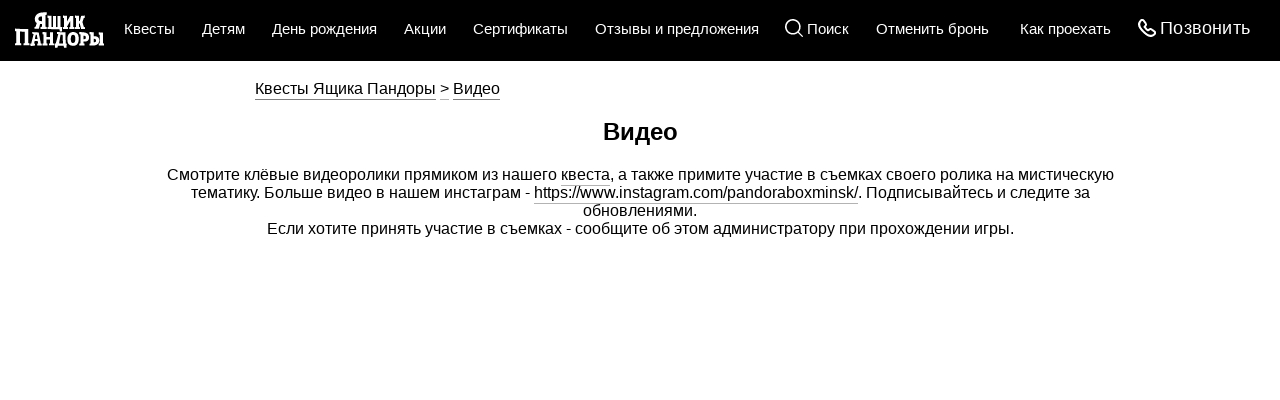

--- FILE ---
content_type: text/html; charset=UTF-8
request_url: https://pandorabox.by/videos
body_size: 6855
content:
<!DOCTYPE html><html
lang="ru" prefix="og: http://ogp.me/ns#"><head
itemscope itemtype="http://schema.org/WPHeader"><meta
charset="UTF-8"><meta
name="viewport" content="width=device-width, initial-scale=1"><meta
property="og:title" content="Видео квестов от Ящик Пандоры"><meta
property="og:type" content="website"><meta
property="og:url" content="https://pandorabox.by/videos"><meta
property="og:image" content="https://pandorabox.by/img/favicons/favicon.ico"><meta
property="og:logo" content="https://pandorabox.by/img/common/pandora-href.jpg" /><meta
name="yandex-verification" content="d6247976e3f5e9e7"><meta
name="csrf-param" content="_csrf"><meta
name="csrf-token" content="MnBNMQOTjFzghS6i4qHTDYhX_KO1DZmq7HwiOcupPG4ELxpUMeq_bpXXX-iAl6FSxxXNxsF-1NChEmNovJkFXA=="><title
itemprop="headline">Видео квестов от Ящик Пандоры</title><link
rel="shortcut icon" href="/img/favicons/favicon.ico"><link
rel="icon" sizes="16x16 32x32 64x64" href="/img/favicons/favicon.ico"><link
rel="icon" type="image/png" sizes="196x196" href="/img/favicons/favicon-192.png"><link
rel="icon" type="image/png" sizes="160x160" href="/img/favicons/favicon-160.png"><link
rel="icon" type="image/png" sizes="96x96" href="/img/favicons/favicon-96.png"><link
rel="icon" type="image/png" sizes="64x64" href="/img/favicons/favicon-64.png"><link
rel="icon" type="image/png" sizes="32x32" href="/img/favicons/favicon-32.png"><link
rel="icon" type="image/png" sizes="16x16" href="/img/favicons/favicon-16.png"><link
rel="icon" type="image/png" sizes="16x16 32x32 64x64" href="/img/favicons/favicon.png"><link
rel="apple-touch-icon" href="/img/favicons/favicon-57.png"><link
rel="apple-touch-icon" sizes="114x114" href="/img/favicons/favicon-114.png"><link
rel="apple-touch-icon" sizes="72x72" href="/img/favicons/favicon-72.png"><link
rel="apple-touch-icon" sizes="144x144" href="/img/favicons/favicon-144.png"><link
rel="apple-touch-icon" sizes="60x60" href="/img/favicons/favicon-60.png"><link
rel="apple-touch-icon" sizes="120x120" href="/img/favicons/favicon-120.png"><link
rel="apple-touch-icon" sizes="76x76" href="/img/favicons/favicon-76.png"><link
rel="apple-touch-icon" sizes="152x152" href="/img/favicons/favicon-152.png"><link
rel="apple-touch-icon" sizes="180x180" href="/img/favicons/favicon-180.png"><link
rel="apple-touch-icon" href="/img/favicons/apple-touch-icon.png"><link
rel="apple-touch-icon" href="/img/favicons/apple-touch-icon-precomposed.png"><link
rel="apple-touch-icon" sizes="120x120" href="/img/favicons/apple-touch-icon-120x120.png"><link
rel="icon" type="image/gif" sizes="64x64" href="/img/favicons/favicon.gif"><meta
name="msapplication-TileColor" content="#FFFFFF"><meta
name="msapplication-TileImage" content="/img/favicons/favicon-144.png"><meta
name="theme-color" content="#ffffff"><meta
name="description" content="Смотрите клёвые видеоролики прямиком из нашего квеста, а также примите участие в съемках своего ролика на мистическую тематику."><link
href="https://pandorabox.by/videos" rel="canonical"><link
href="/minify/018b9705bcd10274700fe159ec8de469.css?v=1766073504" rel="stylesheet"> <script>var inputmask_404a62bf = {"mask":["+999(99) 999-99-99","+9 999 999-99-99"]};</script>  <script>(function(w,d,s,l,i){w[l]=w[l]||[];w[l].push({'gtm.start':
new Date().getTime(),event:'gtm.js'});var f=d.getElementsByTagName(s)[0],
j=d.createElement(s),dl=l!='dataLayer'?'&l='+l:'';j.async=true;j.src=
'https://www.googletagmanager.com/gtm.js?id='+i+dl;f.parentNode.insertBefore(j,f);
})(window,document,'script','dataLayer','GTM-M5XW279');</script> 
 <script>!function(f,b,e,v,n,t,s)
{if(f.fbq)return;n=f.fbq=function(){n.callMethod?
n.callMethod.apply(n,arguments):n.queue.push(arguments)};
if(!f._fbq)f._fbq=n;n.push=n;n.loaded=!0;n.version='2.0';
n.queue=[];t=b.createElement(e);t.async=!0;
t.src=v;s=b.getElementsByTagName(e)[0];
s.parentNode.insertBefore(t,s)}(window, document,'script',
'https://connect.facebook.net/en_US/fbevents.js');
fbq('init', '910433156060793');
fbq('track', 'PageView');</script> <noscript><img
height="1" width="1" style="display:none"
src="https://www.facebook.com/tr?id=910433156060793&ev=PageView&noscript=1"
/></noscript><link
rel="stylesheet" type="text/css" href="/css/slick.css"><link
rel="stylesheet" type="text/css" href="/css/slick-theme.css"><link
rel="stylesheet" href="https://cdnjs.cloudflare.com/ajax/libs/font-awesome/4.7.0/css/font-awesome.min.css"><link
rel="preconnect" href="https://fonts.googleapis.com"><link
rel="preconnect" href="https://fonts.gstatic.com" crossorigin><link
href="https://fonts.googleapis.com/css2?family=Rubik&display=swap" rel="stylesheet"></head><body
id="body" class=" new-color-style">
<noscript><iframe
src="https://www.googletagmanager.com/ns.html?id=GTM-M5XW279"
height="0" width="0" style="display:none;visibility:hidden"></iframe></noscript>
<noscript><div><img
src="https://mc.yandex.ru/watch/39265515" style="position:absolute; left:-9999px;" alt="Яндекс.фото"></div>
</noscript> <script src="/js/jquery.minified.js?v=1563867681"></script> <header
id="header" class="header"><div
class="container">
<a
href="/" class="logo-container"><div
class="logo-text"></div>
</a><div
class="review-block-mobile"><div
class="unset-wrapper">
<span
class="star"></span><p
class="underline"> <span>4.9</span> из 5<br/><span>4437</span> отзывов в <span
class="blue-letter">G</span><span
class="red-letter">o</span><span
class="yellow-letter">o</span><span
class="blue-letter">g</span><span
class="green-letter">l</span><span
class="red-letter">e</span></p></div></div><ul
class="desktop-navigation"><li><a
href="/">Квесты</a></li><li><a
href="/detskiy-kvest">Детям</a></li><li><a
href="/birthday">День рождения</a></li><li><a
href="/free">Акции</a></li><li><a
href="/certificates">Сертификаты</a></li><li><a
href="/reviews">Отзывы и предложения</a></li></ul><div
class="right-side" itemscope="" itemtype="http://schema.org/Thing">
<a
class="search-block-desktop">
<svg
id="svg-icon-search" viewBox="0 0 22 22" width="100%" fill="currentColor" height="100%"><path
fill-rule="evenodd" clip-rule="evenodd" d="M21.7,20.5l-4.8-4.8c3.1-3.8,3-9.4-0.6-12.9c-3.7-3.7-9.8-3.7-13.5,0c-3.7,3.7-3.7,9.8,0,13.5 c3.5,3.5,9.1,3.7,12.9,0.6l4.8,4.8c0.3,0.3,0.9,0.3,1.2,0C22.1,21.4,22.1,20.9,21.7,20.5z M4.2,15c-3-3-3-7.8,0-10.8 c3-3,7.8-3,10.8,0c3,3,3,7.8,0,10.8C12,18,7.1,18,4.2,15z"></path></svg>
<span>Поиск</span>
</a>
<a
href="/cancel-reservation" class="how-to-get-href" itemprop="url">Отменить бронь</a>
<a
href="/driving-directions" class="how-to-get-href" itemprop="url">Как проехать</a><div
class="search-block-mobile">
<svg
id="svg-icon-search" viewBox="0 0 22 22" width="100%" fill="currentColor" height="100%"><path
fill-rule="evenodd" clip-rule="evenodd" d="M21.7,20.5l-4.8-4.8c3.1-3.8,3-9.4-0.6-12.9c-3.7-3.7-9.8-3.7-13.5,0c-3.7,3.7-3.7,9.8,0,13.5 c3.5,3.5,9.1,3.7,12.9,0.6l4.8,4.8c0.3,0.3,0.9,0.3,1.2,0C22.1,21.4,22.1,20.9,21.7,20.5z M4.2,15c-3-3-3-7.8,0-10.8 c3-3,7.8-3,10.8,0c3,3,3,7.8,0,10.8C12,18,7.1,18,4.2,15z"></path></svg></div><div
class="phone-block">
<a
class="phone-number" href="tel:+375336413672"><span>+375336413672</span></a>
<a
class="request-callback modal-opener" data-modal="modalCallBack">
<svg
class="" width="18.031" height="17.969" viewBox="0 0 18.031 17.969"><path
class="cls-1" d="M673.56,155.153c-4.179-4.179-6.507-7.88-2.45-12.3l0,0a3,3,0,0,1,4.242,0l1.87,2.55a3.423,3.423,0,0,1,.258,3.821l-0.006-.007c-0.744.7-.722,0.693,0.044,1.459l0.777,0.873c0.744,0.788.759,0.788,1.458,0.044l-0.009-.01a3.153,3.153,0,0,1,3.777.264l2.619,1.889a3,3,0,0,1,0,4.243C681.722,162.038,677.739,159.331,673.56,155.153Zm11.17,1.414a1,1,0,0,0,0-1.414l-2.618-1.89a1.4,1.4,0,0,0-.926-0.241l0.009,0.009c-1.791,1.835-2.453,1.746-4.375-.132l-1.05-1.194c-1.835-1.878-1.518-2.087.272-3.922l0,0a1.342,1.342,0,0,0-.227-0.962l-1.87-2.549a1,1,0,0,0-1.414,0l-0.008-.009c-2.7,3.017-.924,6.1,2.453,9.477s6.748,5.54,9.765,2.837Z" transform="translate(-669 -142)"></path></svg>
<span>Позвонить</span>
</a></div>
<button
id="mobile-nav-show" class="navbar-button" aria-label="меню">
<span
class="icon-bar"></span>
<span
class="icon-bar"></span>
<span
class="icon-bar"></span>
</button></div><div
class="gcse-search"></div></div></header><nav
id="mobile-nav" class="container-fluid mobile-nav"><div
class="navigation-inner"><ul><li><a
href="/">Квесты</a></li><li><a
href="/detskiy-kvest">Детям</a></li><li><a
href="/birthday">День рождения</a></li><li><a
href="/free">Акции</a></li><li><a
href="/certificates">Сертификаты</a></li><li><a
href="/reviews">Отзывы и предложения</a></li><li><a
href="/cancel-reservation">Отменить бронь</a></li><li><a
href="/driving-directions">Как проехать</a></li><li><a
href="/news">Блог</a></li><li><a
href="/work">Хочу работать на квесте</a></li></ul></div></nav><div
class="modal fade" id="modalCallBack" role="dialog" aria-labelledby="modalCallBack"
data-modal="modalCallBack"><div
class="background modal-closer"></div><div
class="modal-dialog" role="document"><div
class="modal-content">
<button
type="button" class="close modal-closer" data-dismiss="modal" aria-label="Close"><span
aria-hidden="true">&times;</span></button><form
id="w0" class="phone-request-form" action="/admin/site/phone-request" method="post">
<input
type="hidden" name="_csrf" value="MnBNMQOTjFzghS6i4qHTDYhX_KO1DZmq7HwiOcupPG4ELxpUMeq_bpXXX-iAl6FSxxXNxsF-1NChEmNovJkFXA=="><p
class="title"><span>Наши контакты</span></p><p
class="small-title">Оставьте ваш номер и мы вам перезвоним:</p><div
class="call-number-block"><div
class="contacts-block"><div
class="form-group field-modalCallBack_phoneNumber required"><div
class="form-group col-xs-10 col-xs-offset-1">
<input
type="text" id="modalCallBack_phoneNumber" class="form-control" name="PhoneRequestForm[phoneNumber]" aria-required="true" data-plugin-inputmask="inputmask_404a62bf"><div
class="help-block"></div></div></div></div><div
class="btn-block">
<button
type="submit" class="next">Перезвоните мне</button></div></div><div
class="still-call-block"><p
class="still-call-stroke"><a
class="phone-number" href="tel:+375336413672"><span>+375336413672</span></a></p><p
class="still-call-stroke">c 10:30 до 21:30</p></div></form></div></div></div><div
class="modal fade" id="modalPhoneRequestSended" role="dialog" aria-labelledby="modalPhoneRequestSended"
data-modal="modalPhoneRequestSended"><div
class="modal-dialog" role="document"><div
class="modal-content">
<button
type="button" class="close modal-closer" data-dismiss="modal" aria-label="Close"><span
aria-hidden="true">&times;</span></button><p
class="title"><span>Спасибо!</span></p><p
class="small-title">Мы скоро с вами свяжемся (с 9:30 до 22:00)</p></div></div></div><div
class="freePopup" id="freePopup"><div
class="background modal-closer"></div><div
class="modal-dialog" role="document"><div
class="modal-content">
<button
type="button" class="close modal-closer" data-dismiss="modal" aria-label="Close"><span
aria-hidden="true">×</span></button>
<input
type="hidden" name="_csrf" value="Ci_0xzWrp2hwH5oer9lEvSSJFiLBwhLJxwUz1hFYsTM4epyAZ93EMjNv4nzDvXX-V9hUUPeBWZqFUAPiJCHfag=="><p
class="title"><span>Самые низкие цены в Минске!</span></p><p
class="small-title">для команд из 2-3 человек на квесты:</p><div
class="free-quest-block"><div
class="free-quest" style="background-image:url(https://res.cloudinary.com/pandoraboxby/image/upload/c_scale,w_562,f_avif/fort-boyard/IMG_8613.jpg);"><a
href="/fort-boyard"><p
class="free-quest-name">Форт Боярд</p></a></div></div><p
class="more-free-stroke">* подробнее на страницах бронирования</p></div></div></div><div
class="modal fade" id="blockedQuestBooking" role="dialog" aria-labelledby="blockedQuestBooking"
data-modal="blockedQuestBooking"><div
class="background modal-closer"></div><div
class="modal-dialog" role="document"><div
class="modal-content">
<button
type="button" class="close modal-closer" data-dismiss="modal" aria-label="Close"><span
aria-hidden="true">&times;</span></button><form
id="w1" class="phone-request-form" action="/admin/site/phone-request" method="post">
<input
type="hidden" name="_csrf" value="MnBNMQOTjFzghS6i4qHTDYhX_KO1DZmq7HwiOcupPG4ELxpUMeq_bpXXX-iAl6FSxxXNxsF-1NChEmNovJkFXA=="><p
class="title"><span>Наши контакты</span></p><p
class="small-title">Оставьте свой номер, и мы вам перезвоним, как только квест откроется</p><div
class="call-number-block"><div
class="contacts-block"><div
class="form-group field-blockedQuestBooking_phoneNumber required"><div
class="form-group col-xs-10 col-xs-offset-1">
<input
type="text" id="blockedQuestBooking_phoneNumber" class="form-control" name="PhoneRequestForm[phoneNumber]" aria-required="true" data-plugin-inputmask="inputmask_404a62bf"><div
class="help-block"></div></div></div></div><div
class="btn-block">
<button
type="submit" class="next">Перезвоните мне</button></div></div><div
class="still-call-block"><p
class="still-call-stroke"><a
class="phone-number" href="tel:+375336413672"><span>+375336413672</span></a></p><p
class="still-call-stroke">c 10:30 до 21:30</p></div></form></div></div></div><div
class="simple video"><div
class="container"><div
class="row"><div
class="breadcrumbs-block underline"><ul
itemscope itemtype="http://schema.org/BreadcrumbList"><li
itemprop="itemListElement" itemscope
itemtype="http://schema.org/ListItem"><a
href="/" itemprop="item"><span
itemprop="name">Квесты Ящика Пандоры</span></a><meta
itemprop="position" content="1"></li><li>&nbsp;<span>&gt;</span>&nbsp;</li><li
itemprop="itemListElement" itemscope
itemtype="http://schema.org/ListItem"><a
href="/videos" class="underline-no" itemprop="item"><span
itemprop="name">Видео</span></a><meta
itemprop="position" content="2"></li></ul></div></div></div></div><section
class="simple video"><div
class="container"><div
class="row underline" itemscope="" itemtype="http://schema.org/Thing"><h1 itemprop="name" class="videos__title">Видео</h1><p
class="text-center" itemprop="description">Смотрите клёвые видеоролики прямиком из нашего <a
href="/">квеста</a>, а также
примите участие в съемках своего ролика на мистическую тематику. Больше видео в нашем инстаграм - <span
data-link="https://www.instagram.com/pandoraboxminsk/" class="instagram-hidden-link" rel="nofollow">https://www.instagram.com/pandoraboxminsk/</span>.
Подписывайтесь и следите за обновлениями.<br>Если хотите принять участие в съемках - сообщите об этом
администратору при прохождении игры.</p></div></div></section><div
class="simple video"><div
class="container"><div
class="row"><div
class="video-block">
<iframe
class="video-player" allow="encrypted-media" title="YouTube video player"
src="https://www.youtube.com/embed/Yv_ZyaBuInw?enablejsapi=1&amp;origin=https%3A%2F%2Fpandorabox.by&amp;widgetid=1"></iframe></div><div
class="video-block">
<iframe
class="video-player" allow="encrypted-media" title="YouTube video player"
src="https://www.youtube.com/embed/7NDfOVRB9JY?enablejsapi=1&amp;origin=https%3A%2F%2Fpandorabox.by&amp;widgetid=1"></iframe></div><div
class="video-block">
<iframe
class="video-player" allow="encrypted-media" title="YouTube video player"
src="https://www.youtube.com/embed/dTEMiMmqDOY?enablejsapi=1&amp;origin=https%3A%2F%2Fpandorabox.by&amp;widgetid=1"></iframe></div><div
class="video-block">
<iframe
class="video-player" allow="encrypted-media" title="YouTube video player"
src="https://www.youtube.com/embed/OFDtbZ5eyaw?enablejsapi=1&amp;origin=https%3A%2F%2Fpandorabox.by&amp;widgetid=1"></iframe></div><div
class="video-block">
<iframe
class="video-player" allow="encrypted-media" title="YouTube video player"
src="https://www.youtube.com/embed/q68ObGj7VdE?enablejsapi=1&amp;origin=https%3A%2F%2Fpandorabox.by&amp;widgetid=1"></iframe></div><div
class="video-block">
<iframe
class="video-player" allow="encrypted-media" title="YouTube video player"
src="https://www.youtube.com/embed/m6lwRBYsapw?enablejsapi=1&amp;origin=https%3A%2F%2Fpandorabox.by&amp;widgetid=1"></iframe></div><div
class="video-block">
<iframe
class="video-player" allow="encrypted-media" title="YouTube video player"
src="https://www.youtube.com/embed/PZXn7P1bZXs?enablejsapi=1&amp;origin=https%3A%2F%2Fpandorabox.by&amp;widgetid=1"></iframe></div><div
class="video-block">
<iframe
class="video-player" allow="encrypted-media" title="YouTube video player"
src="https://www.youtube.com/embed/sq2gB_gN7q0?enablejsapi=1&amp;origin=https%3A%2F%2Fpandorabox.by&amp;widgetid=1"></iframe></div><div
class="video-block">
<iframe
class="video-player" allow="encrypted-media" title="YouTube video player"
src="https://www.youtube.com/embed/CyciAEGnhXA?enablejsapi=1&amp;origin=https%3A%2F%2Fpandorabox.by&amp;widgetid=1"></iframe></div></div></div></div><footer
class="new-footer" itemscope="" itemtype="http://schema.org/WPFooter"><meta
itemprop="name" content="Ящик Пандоры"><div
class="container"><div
class="row"><div
class="footer-block"><div
class="logo-text"></div></div><div
class="footer-block"><div
class="links-to-pages"><ul
itemscope="" itemtype="http://schema.org/SiteNavigationElement"><li><a
href="/about" itemprop="url"><span
itemprop="name">О нас</span></a></li><li><a
href="/rules" itemprop="url"><span
itemprop="name">Правила игры</span></a></li><li><a
href="/driving-directions" itemprop="url"><span
itemprop="name">Контакты</span></a></li><li><a
href="/faq" itemprop="url"><span
itemprop="name">Вопросы и ответы</span></a></li><li><a
href="/articles" itemprop="url"><span
itemprop="name">Статьи</span></a></li><li><a
href="/videos" itemprop="url"><span
itemprop="name">Видео</span></a></li><li><a
href="/rating" itemprop="url"><span
itemprop="name">Рейтинг квестов</span></a></li><li><a
href="/best-minsk-quests" itemprop="url"><span
itemprop="name">Лучшие квесты Минска</span></a></li></ul></div></div><div
class="footer-block"><div
class="contact-footer-block"><div
class="social-links"><ul
itemscope="" itemtype="https://schema.org/ItemList"><li
itemprop="itemListElement" itemscope="" itemtype="https://schema.org/ListItem"><span><span
class="instagram hidden-link" data-link="https://www.instagram.com/pandoraboxminsk/" rel="nofollow"></span></span></li></ul></div><a
class="call-me-href modal-opener phone" data-modal="modalCallBack"><svg
class="" width="18.031" height="17.969" viewBox="0 0 18.031 17.969"><path
class="cls-1" d="M673.56,155.153c-4.179-4.179-6.507-7.88-2.45-12.3l0,0a3,3,0,0,1,4.242,0l1.87,2.55a3.423,3.423,0,0,1,.258,3.821l-0.006-.007c-0.744.7-.722,0.693,0.044,1.459l0.777,0.873c0.744,0.788.759,0.788,1.458,0.044l-0.009-.01a3.153,3.153,0,0,1,3.777.264l2.619,1.889a3,3,0,0,1,0,4.243C681.722,162.038,677.739,159.331,673.56,155.153Zm11.17,1.414a1,1,0,0,0,0-1.414l-2.618-1.89a1.4,1.4,0,0,0-.926-0.241l0.009,0.009c-1.791,1.835-2.453,1.746-4.375-.132l-1.05-1.194c-1.835-1.878-1.518-2.087.272-3.922l0,0a1.342,1.342,0,0,0-.227-0.962l-1.87-2.549a1,1,0,0,0-1.414,0l-0.008-.009c-2.7,3.017-.924,6.1,2.453,9.477s6.748,5.54,9.765,2.837Z" transform="translate(-669 -142)"></path></svg><span>Позвонить</span></a></div></div><div
class="footer-block underline"><ul><li><a
href="/nestraschnye-kvesty" data-filter="no-horrors">Нестрашные квесты</a></li><li><a
href="/strashnye-kvesty" data-filter="horrors">Страшные квесты</a></li><li><a
href="/sport-kvesty" data-filter="sport">Спортивные квесты</a></li><li><a
href="/detskiy-kvest" data-filter="forChild">Детские квесты</a></li><li><a
href="/kvesty-dlya-podrostkov" data-filter="forTeenagers">Квесты для подростков</a></li><li><a
href="/semeynie-kvesty" data-filter="forFamily">Квесты для семьи</a></li><li><a
href="/kvesty-dlya-bolshoi-kompanii">Квесты для большой компании</a></li><li><a
href="/kvesty-vzroslym">Квесты для взрослых</a></li><li><a
href="/birthday">Квесты для дня рождения</a></li><li><a
href="/slozhnye-kvesty">Сложные квесты</a></li><li><a
href="/fantasticheskie-kvesty">Фантастический квест</a></li><li><a
href="/kvesty-po-filmam">Квесты по фильмам</a></li><li><a
href="/kvesty-dlya-shkolnikov">Квесты для школьников</a></li><li><a
href="/kvesty-dlya-muzhchin">Квесты для мужчин</a></li><li><a
href="/kvesty-dlya-zhenshchin">Квесты для женщин</a></li><li><a
href="/veselye-kvesty">Веселые квесты</a></li></ul></div><div
class="footer-block underline"><ul><li><a
href="/1408">1408. Отель с призраками</a></li><li><a
href="/emily">Проклятие Эмили, часть 1</a></li><li><a
href="/emily2">Проклятие Эмили, часть 2</a></li><li><a
href="/obitel-demonov">Обитель демонов</a></li><li><a
href="/pila">Пила.Начало</a></li><li><a
href="/fort-boyard">Форт Боярд</a></li><li><a
href="/very-scary-quest">Очень страшный квест</a></li><li><a
href="/kto-ne-spryatalsya">Кто не спрятался?</a></li><li><a
href="/quest-spies">Дети Шпионов</a></li><li><a
href="/treasures">В поисках сокровищ</a></li><li><a
href="/slime-show">Слайм шоу</a></li><li><a
href="/nitrogen-show">Азотное шоу</a></li></ul></div><div
class="footer-block"><p
class="copyright-stroke">2025 © Ящик Пандоры - Квесты в Минске, Независимости 58-2, ул. Богдановича 53а, ул. Тимирязева 44, ул. Тимирязева 9</p><br><p
class="copyright-stroke">ООО "Леменс Технолоджис", УНП 193412866, г. Минск ул. Академическая 11Б, пом. 2</p></div></div></div></footer> <script src="/minify/9599ea08e41ad1c11bc1fd6beba57be3.js?v=1728897565"></script> <script>jQuery(function ($) {
jQuery("#modalCallBack_phoneNumber").inputmask(inputmask_404a62bf);
jQuery('#w0').yiiActiveForm([{"id":"phonerequestform-phonenumber","name":"phoneNumber","container":".field-modalCallBack_phoneNumber","input":"#modalCallBack_phoneNumber","validate":function (attribute, value, messages, deferred, $form) {yii.validation.required(value, messages, {"message":"Необходимо заполнить «Телефонный номер»."});var phone = value.replace(/[^\d]/g, '');
 if (phone.length > 0 && phone[0] == 7) {
	if (phone.length < 11) {
		messages.push("Введите полный номер (не меньше 11 символов)");
    }
} else if (phone.length < 12) {
	messages.push("Введите полный номер (12 символов)");
}}}], []);
jQuery("#blockedQuestBooking_phoneNumber").inputmask(inputmask_404a62bf);
jQuery('#w1').yiiActiveForm([{"id":"phonerequestform-phonenumber","name":"phoneNumber","container":".field-blockedQuestBooking_phoneNumber","input":"#blockedQuestBooking_phoneNumber","validate":function (attribute, value, messages, deferred, $form) {yii.validation.required(value, messages, {"message":"Необходимо заполнить «Телефонный номер»."});var phone = value.replace(/[^\d]/g, '');
 if (phone.length > 0 && phone[0] == 7) {
	if (phone.length < 11) {
		messages.push("Введите полный номер (не меньше 11 символов)");
    }
} else if (phone.length < 12) {
	messages.push("Введите полный номер (12 символов)");
}}}], []);
});</script> <script>$(document).ready(function () {
            $('.paneltitlelocation').click(function () {
                $(this).next("div").slideToggle("slow")
                    .siblings("div:visible").slideUp("slow");
            });
        });</script> <script>function openCity(evt, cityName) {
            var i, location, tab;
            location = document.getElementsByClassName("location");
            for (i = 0; i < location.length; i++) {
                location[i].style.display = "none";
            }
            tab = document.getElementsByClassName("tab");
            for (i = 0; i < tab.length; i++) {
                tab[i].className = tab[i].className.replace(" active", "");
            }
            document.getElementById(cityName).style.display = "block";
            evt.currentTarget.className += " active";
        }</script> <script>$(document).ready(function () {
	$(".navbar-button").click(function(){
	$(".navbar-button").toggleClass("active");
	$(".mobile-nav").toggleClass("active");
	});
});</script> <script>$(document).ready(function () {
	    $(".messenger-no").on("click", function () {
        $('.still-call-block').toggleClass('still-call-stroke-open');
    });
	    $("#freePopup .modal-closer").on("click", function () {
        $('#freePopup').hide();
    });
	});</script> <script>$(document).ready(function () {
	$(".cringe-show-part").click(function(){
	$(".cringe-slide-popup-block").toggleClass("open");
	$(".cringe-slide-popup-block").removeClass("transparent");
	});
	$(".search-block-mobile").click(function(){
	$("#___gcse_0").toggle();
	});	
	$(".search-block-desktop").click(function(){
	$("#___gcse_0").toggle();
	});	
});</script> <script>var acc = document.getElementsByClassName("h2");
var i;

for (i = 0; i < acc.length; i++) {
  acc[i].addEventListener("click", function() {
    this.classList.toggle("active");
    var accordiontext = this.nextElementSibling;
    if (accordiontext.style.display === "block") {
      accordiontext.style.display = "none";
    } else {
      accordiontext.style.display = "block";
    }
  });
}</script> <script async src="https://cse.google.com/cse.js?cx=b4fb48249f3014d0b"></script> </body></html>

--- FILE ---
content_type: text/css
request_url: https://pandorabox.by/minify/018b9705bcd10274700fe159ec8de469.css?v=1766073504
body_size: 42056
content:
@charset "UTF-8";
@import url(https://fonts.googleapis.com/css?family=Source+Sans+Pro:400,600&amp;
subset=cyrillic);.quests-list .quest .place .subway:before{background:url(/css/../img/quest-icons/moscow-metro-logo.svg) no-repeat center center;-webkit-background-size:contain;background-size:contain}.quests-list .quest .place .address:before{background:url(/css/../img/quest-icons/placeholder-for-map.svg) no-repeat center center;-webkit-background-size:contain;background-size:contain}.quests-list .emily .quest-icon{background:url(/css/../img/quest-icons/grave.svg) no-repeat;-webkit-background-size:contain;background-size:contain}.quests-list .emily2 .quest-icon{background:url(/css/../img/quest-icons/star-emily.svg) no-repeat;-webkit-background-size:contain;background-size:contain}.quests-list .dracula .content-image img{-o-object-position:center !important;object-position:center !important}.quests-list .dracula .quest-icon{background:url(/css/../img/quest-icons/dracula.svg) no-repeat;-webkit-background-size:contain;background-size:contain}.quests-list .room1408 .quest-icon{background:url(/css/../img/quest-icons/key.svg) no-repeat;-webkit-background-size:contain;background-size:contain}.quests-list .saw .content-image img{-o-object-position:center !important;object-position:center !important}.quests-list .saw .quest-icon{background:url(/css/../img/quest-icons/saw.svg) no-repeat;-webkit-background-size:contain;background-size:contain}.quests-list .saw2 .content-image img{-o-object-position:bottom !important;object-position:bottom !important}.quests-list .saw2 .quest-icon{background:url(/css/../img/quest-icons/pig.svg) no-repeat;-webkit-background-size:contain;background-size:contain}.quests-list .treasure .content-image img{-o-object-position:center !important;object-position:center !important}.quests-list .treasure .quest-icon{background:url(/css/../img/quest-icons/chest.svg) no-repeat;-webkit-background-size:contain;background-size:contain}.quests-list .spychildren .quest-icon{background:url(/css/../img/quest-icons/blaster.svg) no-repeat;-webkit-background-size:contain;background-size:contain}footer .social-links ul li .instagram{background:url(/css/../img/social-icons/instagram.svg) no-repeat;-webkit-background-size:contain;background-size:contain}footer .social-links ul li .vk{background:url(/css/../img/social-icons/vk.svg) no-repeat;-webkit-background-size:contain;background-size:contain}footer .social-links ul li .facebook{background:url(/css/../img/social-icons/facebook.svg) no-repeat;-webkit-background-size:contain;background-size:contain}.quest-gallery .quest-slider .slick-arrow.slick-prev{background:url(/css/../img/main/left-arrow-key.svg) no-repeat center center;-webkit-background-size:40px auto;background-size:40px auto}.quest-gallery .quest-slider .slick-arrow.slick-next{background:url(/css/../img/main/right-arrow-key.svg) no-repeat center center;-webkit-background-size:40px auto;background-size:40px auto}.quest-gallery .play-button{background:url(/css/../img/main/youtube.svg) no-repeat center center;-webkit-background-size:contain;background-size:contain}.quest-title .quest-title-icon.emily{background:url(/css/../img/quest-icons/grave.svg) no-repeat;-webkit-background-size:contain;background-size:contain}.quest-title .quest-title-icon.emily2{background:url(/css/../img/quest-icons/star-emily.svg) no-repeat;-webkit-background-size:contain;background-size:contain}.quest-title .quest-title-icon.dracula{background:url(/css/../img/quest-icons/dracula.svg) no-repeat;-webkit-background-size:contain;background-size:contain}.quest-title .quest-title-icon.room1408{background:url(/css/../img/quest-icons/key.svg) no-repeat;-webkit-background-size:contain;background-size:contain}.quest-title .quest-title-icon.saw{background:url(/css/../img/quest-icons/saw.svg) no-repeat;-webkit-background-size:contain;background-size:contain}.quest-title .quest-title-icon.saw2{background:url(/css/../img/quest-icons/pig.svg) no-repeat;-webkit-background-size:contain;background-size:contain}.quest-title .quest-title-icon.treasure{background:url(/css/../img/quest-icons/chest-black.svg) no-repeat;-webkit-background-size:contain;background-size:contain}.quest-title .quest-title-icon.spychildren{background:url(/css/../img/quest-icons/blaster-black.svg) no-repeat;-webkit-background-size:contain;background-size:contain}.quest-contacts .subway:before{background:url(/css/../img/quest-icons/moscow-metro-logo.svg) no-repeat center center;-webkit-background-size:contain;background-size:contain}.quest-contacts .phone:before{background:url(/css/../img/quest-icons/phone.svg) no-repeat center center;-webkit-background-size:contain;background-size:contain}.quest-contacts .address:before{background:url(/css/../img/quest-icons/placeholder-for-map.svg) no-repeat center center;-webkit-background-size:contain;background-size:contain}.order-block .schedule .col .arrow.arrow-left{background:url(/css/../img/main/left-arrow-key.svg) no-repeat center right;-webkit-background-size:contain;background-size:contain}.order-block .schedule .col .arrow.arrow-right{background:url(/css/../img/main/right-arrow-key.svg) no-repeat center left;-webkit-background-size:contain;background-size:contain}.simple .breadcrumb-menu .previous-arrow{background:url(/css/../img/main/left-arrow-key.svg) no-repeat center center;-webkit-background-size:contain;background-size:contain}.simple .breadcrumb-menu .next-arrow{background:url(/css/../img/main/right-arrow-key.svg) no-repeat center center;-webkit-background-size:auto auto;background-size:auto auto}.simple .birthday-banner{background:url(/css/../img/main/birthday-8-12-320.jpg) no-repeat center center;-webkit-background-size:contain;background-size:contain}.modal .modal-dialog .modal-content-red .social-links .vk-href .vk{background:url(/css/../img/social-icons/vk-2.svg) no-repeat center center;-webkit-background-size:100% 100%;background-size:100%}.modal .modal-dialog .modal-content-red .social-links .instagram-href .instagram{background:url(/css/../img/social-icons/instagram-2.svg) no-repeat center center;-webkit-background-size:100% 100%;background-size:100%}html{min-height:100%;height:100%;overflow-x:hidden;position:relative;min-width:320px;scroll-behavior:smooth}body{color:#fff;height:auto;min-height:100%;background-color:#020202;background:-webkit-radial-gradient(0% 0%,circle,#020202 0%,#3c0000 100%);background:-o-radial-gradient(0% 0%,circle,#020202 0%,#3c0000 100%);background:radial-gradient(circle at 0% 0%,#020202 0%,#3c0000 100%);background-attachment:fixed;-webkit-background-size:100% 100%;background-size:100% 100%;position:relative;font-family:'Source Sans Pro',sans-serif;font-weight:400;margin:0;padding-top:60px}body.children{background:#ff8b7e;background:radial-gradient(circle at 0% 0%,#ffe897,#ff8b7e);background:-o-radial-gradient(0% 0%,circle,#ffda5a,#fd5946);background:radial-gradient(circle at 0% 0%,#ffe897,#ff8b7e);background-attachment:fixed;-webkit-background-size:100% 100%;background-size:100% 100%}body.children header{background:rgba(0,0,0,.6)}body.children .quest-info .info-block .title{color:#e5e5e5}body.children .pseudo-navigation.quest ul:after{content:'';background-color:rgba(255,255,255,.2)}body.children .order-block .schedule .col ul li a.not-available{color:#bf000000}body.children .order-block .schedule .col .month{color:#e5e5e5;background-color:#f10000;-webkit-box-shadow:0px 0 25px #f10000;box-shadow:0px 0 25px #f10000;padding:5px 10px;top:-50px}body.children .order-block .schedule .col .day.new-month:before{color:#e5e5e5;background-color:#f10000;-webkit-box-shadow:-10px 0 25px #f10000;box-shadow:-10px 0 25px #f10000}body.children .order-block .schedule .col .day.today:before{color:#e5e5e5}body.children .reviews .reviews-list .review .top .date{color:#e5e5e5}body.children .simple .breadcrumb-menu .position{color:#e5e5e5}body.children .simple .breadcrumb-menu .position:hover{color:#fff}body.children .simple .breadcrumb-menu .position.not-active{color:#e5e5e5}body.children .simple .offer:nth-child(2n+1){background-color:rgba(172 158 249/50%)}body.children .simple .offer .info-block .title{color:#000}body.children .simple .info a{color:#1ddb2f}body.children .simple .row.booking-form input{background:rgba(255,255,255,.9);color:#1a1a1a}ul{padding-left:0}li{list-style:none}a{text-decoration:none;color:#fff}.yandex-map a{color:#000}.yandex-map a:hover{color:#f10000}section{-webkit-transition:1s;-o-transition:1s;transition:1s}#main{min-height:100%}header{position:relative;background:#000;height:60px;border-bottom:1px solid #fff;-webkit-box-shadow:4px 4px 50px rgba(0,0,0,.5);box-shadow:4px 4px 50px rgba(0,0,0,.5);position:fixed;z-index:100;width:100%;min-width:320px;top:0;-webkit-transition:1s;-o-transition:1s;transition:1s}header.undertop{-webkit-transition:1s;-o-transition:1s;transition:1s;-webkit-transform:translateY(-60px);-ms-transform:translateY(-60px);transform:translateY(-60px)}header .logo-text{background:url(/css/../img/main/logotext.svg) no-repeat center bottom;-webkit-background-size:contain;background-size:contain;width:120px;height:55px;display:inline-block}header .desktop-navigation{position:absolute;display:none;vertical-align:top;padding-top:14px;margin-top:6px;margin-left:20px;border-left:1px solid #bf0000;height:30px}header .desktop-navigation li{display:inline;padding:0 20px;border-right:1px solid #8c0000;cursor:pointer}header .desktop-navigation li:last-child{border-right:0}header .desktop-navigation li:hover a{color:#f10000;-webkit-transition:.5s;-o-transition:.5s;transition:.5s}header .right-side{position:absolute;right:15px;top:2px}header .right-side .how-to-get-href{font-size:16px;display:inline-block;vertical-align:top;margin-top:17px;padding-right:15px;border-right:1px solid #f10000;margin-right:15px;line-height:22px;display:none;-webkit-transition:.2s;-o-transition:.2s;transition:.2s}header .right-side .how-to-get-href:hover{color:#f10000;-webkit-transition:.5s;-o-transition:.5s;transition:.5s}header .right-side .phone-block{display:inline-block}header .right-side .phone-block .phone-number{color:#fff;font-weight:600;font-size:24px;text-decoration:none;-webkit-transition:.3s;-o-transition:.3s;transition:.3s;margin-right:15px}header .right-side .phone-block .phone-number:hover{color:#f10000;-webkit-transition:.3s;-o-transition:.3s;transition:.3s}header .right-side .phone-block .request-callback{display:block;text-align:right;margin-right:15px;-webkit-transition:.3s;-o-transition:.3s;transition:.3s;cursor:pointer}header .right-side .phone-block .request-callback:hover{color:#f10000;-webkit-transition:.3s;-o-transition:.3s;transition:.3s}header .right-side .navbar-button{position:relative;margin-top:17px;background-color:transparent;height:auto;border:0;padding:0;width:30px;height:22px;vertical-align:top;z-index:999999;-webkit-transform:rotate(0deg);-ms-transform:rotate(0deg);transform:rotate(0deg);-webkit-transition:.5s ease-in-out;-o-transition:.5s ease-in-out;transition:.5s ease-in-out}header .right-side .navbar-button:hover{cursor:pointer}header .right-side .navbar-button .icon-bar{position:absolute;height:4px;width:30px;background-color:#f10000;display:block;margin-bottom:5px;-webkit-border-radius:2px;border-radius:2px;-webkit-transform:rotate(0deg);-ms-transform:rotate(0deg);transform:rotate(0deg);-webkit-transition:.25s ease-in-out;-o-transition:.25s ease-in-out;transition:.25s ease-in-out}header .right-side .navbar-button .icon-bar:last-child{top:16px}header .right-side .navbar-button .icon-bar:nth-child(1){top:0}header .right-side .navbar-button .icon-bar:nth-child(2){top:8px;right:0}header .right-side .navbar-button.active{-webkit-transition:1s;-o-transition:1s;transition:1s;-webkit-transform:translateY(60px);-ms-transform:translateY(60px);transform:translateY(60px)}header .right-side .navbar-button.active .icon-bar{background-color:#1a1a1a}header .right-side .navbar-button.active .icon-bar:last-child{top:8px;-webkit-transform:rotate(-135deg);-ms-transform:rotate(-135deg);transform:rotate(-135deg)}header .right-side .navbar-button.active .icon-bar:nth-child(1){top:8px;-webkit-transform:rotate(135deg);-ms-transform:rotate(135deg);transform:rotate(135deg)}header .right-side .navbar-button.active .icon-bar:nth-child(2){background-color:#fff;top:-40px;right:-30px;width:80px;height:80px;-webkit-border-radius:50%;border-radius:50%;z-index:-1;-webkit-transition:.1s ease-in-out;-o-transition:.1s ease-in-out;transition:.1s ease-in-out;-webkit-transition-delay:.2s;-o-transition-delay:.2s;transition-delay:.2s}header.undernav{-webkit-transition:1s;-o-transition:1s;transition:1s;top:0}.mobile-nav{position:fixed;width:100%;height:100%;top:0;overflow-y:auto;overflow-x:hidden;opacity:0;visibility:hidden;z-index:99;-webkit-transition-delay:.3s;-o-transition-delay:.3s;transition-delay:.3s;left:0}.mobile-nav.active{opacity:1;visibility:visible;-webkit-transition-delay:0s;-o-transition-delay:0s;transition-delay:0s}.mobile-nav.active .navigation-inner{-webkit-transform:translate(0,0);-ms-transform:translate(0,0);transform:translate(0,0);-webkit-transition:background-color 0s linear .599s,-webkit-transform .3s linear;transition:background-color 0s linear .599s,-webkit-transform .3s linear;-o-transition:transform .3s linear,background-color 0s linear .599s;transition:transform .3s linear,background-color 0s linear .599s;transition:transform .3s linear,background-color 0s linear .599s,-webkit-transform .3s linear}.mobile-nav.active .navigation-inner:after{width:300%;-webkit-border-radius:50%;border-radius:50%;-webkit-animation:ElasticNav .15s ease .3s both;animation:ElasticNav .15s ease .3s both}.mobile-nav .navigation-inner{position:absolute;width:100%;height:100%;top:0;left:0;overflow:hidden;z-index:999998;-webkit-transform:translate(-100%,0);-ms-transform:translate(-100%,0);transform:translate(-100%,0);-webkit-transition:background-color 0s linear .3s,-webkit-transform .3s linear;transition:background-color 0s linear .3s,-webkit-transform .3s linear;-o-transition:transform .3s linear,background-color 0s linear .3s;transition:transform .3s linear,background-color 0s linear .3s;transition:transform .3s linear,background-color 0s linear .3s,-webkit-transform .3s linear;display:-webkit-box;display:-webkit-flex;display:-ms-flexbox;display:flex;-webkit-box-align:center;-webkit-align-items:center;-ms-flex-align:center;align-items:center}.mobile-nav .navigation-inner:after{content:'';position:absolute;width:0;height:100%;top:0;right:0;background-color:rgba(241,0,0,.9);-webkit-border-radius:50%;border-radius:50%;z-index:-1;-webkit-transition:all .3s linear;-o-transition:all .3s linear;transition:all .3s linear}.mobile-nav .navigation-inner ul{margin-left:auto;margin-right:auto;padding-left:0}.mobile-nav .navigation-inner ul li{list-style:none;color:#fff;font-size:28px;margin-bottom:20px;text-align:center}.mobile-nav .navigation-inner ul li a{position:relative;color:#fff;text-decoration:none;-webkit-transition:.5s;-o-transition:.5s;transition:.5s}.mobile-nav .navigation-inner ul li a:after{content:'';position:absolute;left:0;bottom:0;width:100%;height:2px;background-color:#fff;opacity:.4;-webkit-transition:1s;-o-transition:1s;transition:1s}.mobile-nav .navigation-inner ul li a:hover{color:#1a1a1a;-webkit-transition:.5s;-o-transition:.5s;transition:.5s}.mobile-nav .navigation-inner ul li a:hover:after{background-color:#1a1a1a;opacity:1}@-webkit-keyframes ElasticNav{0%{-webkit-border-radius:50%;border-radius:50%}45%{-webkit-border-radius:0;border-radius:0}65%{-webkit-border-top-right-radius:40px 50%;border-top-right-radius:40px 50%;-webkit-border-bottom-right-radius:40px 50%;border-bottom-right-radius:40px 50%}80%{-webkit-border-radius:0;border-radius:0}90%{-webkit-border-top-right-radius:20px 50%;border-top-right-radius:20px 50%;-webkit-border-bottom-right-radius:20px 50%;border-bottom-right-radius:20px 50%}100%{-webkit-border-radius:0;border-radius:0}}@keyframes ElasticNav{0%{-webkit-border-radius:50%;border-radius:50%}45%{-webkit-border-radius:0;border-radius:0}65%{-webkit-border-top-right-radius:40px 50%;border-top-right-radius:40px 50%;-webkit-border-bottom-right-radius:40px 50%;border-bottom-right-radius:40px 50%}80%{-webkit-border-radius:0;border-radius:0}90%{-webkit-border-top-right-radius:20px 50%;border-top-right-radius:20px 50%;-webkit-border-bottom-right-radius:20px 50%;border-bottom-right-radius:20px 50%}100%{-webkit-border-radius:0;border-radius:0}}.container{margin-left:15px;margin-right:15px}section{position:relative;z-index:6}.intro-text-block{text-align:center}.intro-text-block h1,.intro-text-block h1.title{margin-bottom:0}.intro-text-block p{margin-top:5px;max-width:600px;margin-left:auto;margin-right:auto}.pseudo-navigation{text-align:center;margin-top:-15px}.pseudo-navigation ul{background-color:rgba(255,255,255,.2);height:50px}.pseudo-navigation ul li{display:inline-block;width:32.5%;text-align:center}.pseudo-navigation ul li a{display:block;width:100%;height:100%;vertical-align:middle;line-height:50px;-webkit-transition:1s;-o-transition:1s;transition:1s}.pseudo-navigation ul li a:hover{background-color:rgba(241,0,0,.4)}.pseudo-navigation ul li a:hover span:after{-webkit-transition:1s;-o-transition:1s;transition:1s;opacity:1}.pseudo-navigation ul li a span{position:relative}.pseudo-navigation ul li a span:after{content:'';position:absolute;left:0;bottom:-2px;width:100%;height:1px;background-color:#fff;opacity:.3;-webkit-transition:1s;-o-transition:1s;transition:1s}.pseudo-navigation ul li a.active{background-color:rgba(241,0,0,.9)}.pseudo-navigation ul li a.active:hover{background-color:rgba(241,0,0,.9);cursor:default}.pseudo-navigation ul li a.active span:after{display:none}.intro-text-block+.pseudo-navigation{margin-top:0}.mainpage-tags ul{text-align:center}.mainpage-tags ul li{border:1px solid #f10000;display:inline-block;-webkit-border-radius:2px;border-radius:2px;margin:5px}.mainpage-tags ul li a{display:block;height:100%;padding:5px 10px;-webkit-transition:1s;-o-transition:1s;transition:1s}.mainpage-tags ul li a:hover{background-color:rgba(241,0,0,.4);-webkit-box-shadow:0px 0px 40px rgba(255,255,255,.5);box-shadow:0px 0px 40px rgba(255,255,255,.5)}.quests-list .quest{height:200px;padding:25px;margin-bottom:10px;position:relative;-webkit-transition:1s;-o-transition:1s;transition:1s}.quests-list .quest:after{z-index:1;top:0;left:0;content:'';position:absolute;height:100%;width:100%;background:-webkit-gradient(linear,left bottom,right top,color-stop(30%,rgba(0,0,0,.8)),color-stop(60%,rgba(0,0,0,0)));background:-webkit-linear-gradient(bottom left,rgba(0,0,0,.8) 30%,rgba(0,0,0,0) 60%);background:-o-linear-gradient(bottom left,rgba(0,0,0,.8) 30%,rgba(0,0,0,0) 60%);background:linear-gradient(to top right,rgba(0,0,0,.8) 30%,rgba(0,0,0,0) 60%)}.quests-list .quest:hover{-webkit-transition:.2s;-o-transition:.2s;transition:.2s;-webkit-transform:scale(1.03);-ms-transform:scale(1.03);transform:scale(1.03);-webkit-box-shadow:0px 0px 40px rgba(241,0,0,.9);box-shadow:0px 0px 40px rgba(241,0,0,.9);z-index:99}.quests-list .quest:hover .content .button .how{-webkit-transition:.5s;-o-transition:.5s;transition:.5s;-webkit-transform:translateX(15px);-ms-transform:translateX(15px);transform:translateX(15px);color:#bf0000}.quests-list .quest .content-image{position:absolute;left:0;top:0;width:100%;height:100%}.quests-list .quest .content-image img{width:100%;height:100%;-o-object-fit:cover;object-fit:cover;-o-object-position:top;object-position:top;-webkit-border-radius:5px;border-radius:5px}.quests-list .quest .content{position:absolute;z-index:10;bottom:0;left:0;padding:15px 0;width:100%}.quests-list .quest .content .quest-icon{margin-left:25px;margin-right:10px;width:45px;height:50px;display:inline-block;float:left}.quests-list .quest .content .quest-name{margin-top:0;margin-bottom:5px;height:22px;margin-left:50px}.h3-style{font-size:1.17em;font-weight:700}.quests-list .quest .content .description{margin-left:50px}.quests-list .quest .content .description p{display:inline-block;margin-top:0;margin-bottom:0}.quests-list .quest .content .description .reviews{color:#f10000;margin-right:10px}.quests-list .quest .content .description .age{font-weight:600}.quests-list .quest .content .description .cost{float:right;margin-left:10px;margin-right:25px;font-weight:600}.quests-list .quest .content .place{margin-left:25px;margin-top:5px;margin-right:25px}.quests-list .quest .content .place p{margin:0;font-size:14px;color:#a6a6a6}.quests-list .quest .content .place .subway{margin-left:25px;position:relative;display:inline-block;margin-right:15px}.quests-list .quest .content .place .subway:before{content:'';width:20px;height:20px;position:absolute;left:-25px;top:-1px}.quests-list .quest .content .place .address{margin-left:25px;position:relative;display:inline-block}.quests-list .quest .content .place .address:before{content:'';width:15px;height:15px;position:absolute;left:-22px;top:2px}.quests-list .quest .content .quest-name+.place{margin-left:50px}.quests-list .quest .content .button .how{margin:5px 25px;color:#f10000;-webkit-transition:.3s;-o-transition:.3s;transition:.3s}.main-page-text{text-align:center;margin:20px}.main-page-text p{margin-top:0;margin-bottom:0}.main-page-text .title{font-size:24px;max-width:400px;margin-left:auto;margin-right:auto;margin-bottom:10px}.main-page-text .simple-text{max-width:600px;margin-left:auto;margin-right:auto;margin-bottom:15px}footer{text-align:center;background:-webkit-radial-gradient(50% 300%,circle,rgba(241,0,0,.9) 0%,rgba(0,0,0,0) 90%);background:-o-radial-gradient(50% 300%,circle,rgba(241,0,0,.9) 0%,rgba(0,0,0,0) 90%);background:radial-gradient(circle at 50% 300%,rgba(241,0,0,.9) 0%,rgba(0,0,0,0) 90%);padding-bottom:10px;padding-top:15px}footer .logo-text{background:url(/css/../img/main/logotext.svg) no-repeat center bottom;-webkit-background-size:contain;background-size:contain;width:120px;height:55px;display:inline-block}footer .social-links ul{margin-top:10px;margin-bottom:10px}footer .social-links ul li{display:inline-block;margin:0 25px}footer .social-links ul li span{display:inline-block;width:40px;height:40px;-webkit-transition:.3s;-o-transition:.3s;transition:.3s;opacity:.6}footer .social-links ul li span span:hover{-webkit-transition:.3s;-o-transition:.3s;transition:.3s;opacity:1}footer .links-to-pages ul{margin-top:10px;margin-bottom:10px}footer .links-to-pages ul li{display:inline-block;margin:0 25px;-webkit-transition:.3s;-o-transition:.3s;transition:.3s;opacity:.8}footer .links-to-pages ul li a{position:relative}footer .links-to-pages ul li a:after{content:'';position:absolute;left:0;bottom:-4px;width:100%;height:1px;background-color:#fff;opacity:.3;-webkit-transition:1s;-o-transition:1s;transition:1s}footer .links-to-pages ul li:hover{-webkit-transition:.3s;-o-transition:.3s;transition:.3s;opacity:1}footer .links-to-pages ul li:hover a{text-shadow:1px 1px 20px rgba(241,0,0,.9)}footer .links-to-pages ul li:hover a:after{opacity:1;-webkit-transition:1s;-o-transition:1s;transition:1s;background-color:#f10000}.quest-gallery{position:relative}.quest-gallery .quest-slider .image{height:380px;position:relative}.quest-gallery .quest-slider .image img{width:100%;height:100%;-o-object-fit:cover;object-fit:cover;-o-object-position:top;object-position:top}.quest-gallery .quest-slider .slick-arrow{position:absolute;top:0;border:none;color:transparent;padding-left:15px;padding-right:15px;cursor:pointer;width:70px;height:100%;-webkit-transition:1s;-o-transition:1s;transition:1s}.quest-gallery .quest-slider .slick-arrow:focus{outline-color:transparent}.quest-gallery .quest-slider .slick-arrow:hover{background-color:rgba(255,255,255,.2)}.quest-gallery .quest-slider .slick-arrow.slick-prev{z-index:3;left:0}.quest-gallery .quest-slider .slick-arrow.slick-next{right:0;z-index:3}.quest-gallery .quest-slider .slick-dots{position:absolute;bottom:0;text-align:center;width:100%;z-index:3;display:none !important}.quest-gallery .quest-slider .slick-dots li{display:inline-block;margin-right:5px;margin-left:5px;-webkit-transition:1s;-o-transition:1s;transition:1s;height:18px;width:18px;position:relative;cursor:pointer;-webkit-transform:translateY(0);-ms-transform:translateY(0);transform:translateY(0)}.quest-gallery .quest-slider .slick-dots li.slick-active{border:3px solid rgba(241,0,0,.9);-webkit-transform:translateY(3px);-ms-transform:translateY(3px);transform:translateY(3px);cursor:default}.quest-gallery .quest-slider .slick-dots li.slick-active button{cursor:default;background-color:rgba(241,0,0,.4)}.quest-gallery .quest-slider .slick-dots li:hover button{background-color:rgba(241,0,0,.4)}.quest-gallery .quest-slider .slick-dots li button{cursor:pointer;position:absolute;top:0;left:0;color:transparent;font-size:1px;height:10px;width:10px;background-color:rgba(255,255,255,.9);border:none;display:inline-block;padding:0;margin:4px;-webkit-transition:.3s;-o-transition:.3s;transition:.3s}.quest-gallery .quest-slider .slick-dots li button:focus{outline-color:transparent}.quest-gallery .play-button{display:inline-block;width:80px;height:80px;position:absolute;top:50%;left:50%;cursor:pointer;z-index:10;margin-left:-40px;margin-top:-40px;-webkit-transition:1s;-o-transition:1s;transition:1s}.quest-gallery .play-button:hover{-webkit-transform:scale(1.4);-ms-transform:scale(1.4);transform:scale(1.4)}.quest-gallery .video-frame{position:absolute;top:0;width:100%;height:380px}.quest-gallery .video-frame.hidden{display:none !important}.quest-gallery .video-frame .video-frame{height:380px;z-index:2}.quest-gallery .video-frame .hidden{display:none !important}.quest-title{min-height:80px}.quest-title .quest-title-icon{display:inline-block;width:80px;height:80px;float:left;margin-right:15px}.quest-title .quest-title{font-size:30px;margin-top:25px;margin-bottom:25px}.quest-info{text-align:center}.quest-info .info-block{display:inline-block;width:32.4%;margin:0 0 15px;vertical-align:top;min-height:74px}.quest-info .info-block .title{font-size:12px;color:#a6a6a6}.quest-info .info-block .information{font-weight:600;font-size:24px;margin-top:15px;margin-bottom:0;line-height:18px}.quest-info .info-block .underline{margin-top:-5px;font-size:14px;line-height:14px;font-weight:400}.quest-info .info-block+.info-block{border-left:1px solid #a6a6a6}.quest-info .order{line-height:52px;display:inline-block;width:100%;height:55px;background-color:#f10000;color:#fff;-webkit-border-radius:5px;border-radius:5px;border:none;font-size:16px;letter-spacing:2px;cursor:pointer;border-bottom:7px solid #8c0000;-webkit-transition:.5s;-o-transition:.5s;transition:.5s;-webkit-transform:translateY(0);-ms-transform:translateY(0);transform:translateY(0);max-width:540px;margin-bottom:15px}.quest-info .order:hover{height:52px;margin-bottom:22px;background-color:#bf0000;border-bottom:3px solid #8c0000;-webkit-transform:translateY(6px);-ms-transform:translateY(6px);transform:translateY(6px)}.pseudo-navigation.quest ul{height:auto;position:relative}.pseudo-navigation.quest ul:after{content:'';width:100%;height:1px;background-color:#1a1a1a;position:absolute;top:53px;left:0}.pseudo-navigation.quest ul li{width:auto}.pseudo-navigation.quest ul li a{padding-left:10px;padding-right:10px;width:auto;min-height:54px;display:inline-block;vertical-align:baseline}.pseudo-navigation.quest ul li a .small{color:#fff;line-height:0;margin-left:3px}.quest-description p{margin-bottom:0;line-height:25px}.quest-description .title{font-size:22px}.quest-description .main-text{font-size:14px;text-indent:10px}.quest-description ul{margin-left:10px}.quest-description ul li{position:relative;font-size:14px;margin-bottom:10px;line-height:25px}.quest-description ul li:before{position:absolute;content:'';width:4px;height:4px;-webkit-border-radius:2px;border-radius:2px;background-color:#f10000;left:-10px;top:8px}.quest-contacts{margin-top:20px;position:relative}.quest-contacts a{display:block;position:relative;padding-left:50px;padding-right:50px;height:50px;line-height:50px;-webkit-transition:.8s;-o-transition:.8s;transition:.8s}.quest-contacts a:before{position:absolute;content:'';width:18px;height:18px;left:15px;top:16px;background-color:#fff}.quest-contacts a span{position:relative}.quest-contacts a span:after{content:'';position:absolute;left:0;bottom:-2px;width:100%;height:1px;background-color:#fff;opacity:.3;-webkit-transition:1s;-o-transition:1s;transition:1s}.quest-contacts a:hover{background-color:rgba(241,0,0,.4)}.quest-contacts a:hover span:after{background-color:#fff;opacity:1;-webkit-transition:1s;-o-transition:1s;transition:1s}.order-block{text-align:center}.order-block .title{width:100%;font-size:24px;height:50px;line-height:50px;background-color:rgba(255,255,255,.2);margin-bottom:10px}.order-block .description{margin-top:0;font-size:14px}.order-block .schedule{margin-top:40px;max-width:1000px;margin-left:auto;margin-right:auto}.order-block .schedule .col{display:inline-block;vertical-align:top;width:10.5%;position:relative}.order-block .schedule .col.date-col{width:12%}.order-block .schedule .col.last-col{width:6%}.order-block .schedule .col:nth-child(2n){background-color:rgba(255,255,255,.1)}.order-block .schedule .col .arrow{height:18px;width:100%;display:block;margin-top:15px;margin-bottom:22px}.order-block .schedule .col .arrow.no-left{visibility:hidden}.order-block .schedule .col .month{position:absolute;top:-41px;left:0;color:#a6a6a6;background-color:#1a1a1a;-webkit-box-shadow:-10px 0 25px #1a1a1a;box-shadow:-10px 0 25px #1a1a1a;-webkit-border-radius:2px;border-radius:2px}.order-block .schedule .col .day{margin-top:5px;margin-bottom:5px}.order-block .schedule .col .day.today{position:relative;background-color:rgba(241,0,0,.9)}.order-block .schedule .col .day.new-month{position:relative}.order-block .schedule .col ul{margin-top:5px;margin-bottom:5px}.order-block .schedule .col ul li{height:32px;position:relative}.order-block .schedule .col ul li:hover .tooltip{visibility:visible;opacity:1;-webkit-transition:.3s;-o-transition:.3s;transition:.3s}.order-block .schedule .col ul li.not-available-time>a{background-color:rgba(255,255,255,.13);color:#1a1a1a;border:1px solid transparent}.order-block .schedule .col ul li a{border:1px solid #f10000;-webkit-border-radius:2px;border-radius:2px;height:28px;display:inline-block;line-height:28px;width:90%;-webkit-transition:.5s;-o-transition:.5s;transition:.5s;cursor:pointer;background-color:#8c0000;color:#e5e5e5}.order-block .schedule .col ul li a:hover{background-color:#d81600}.order-block .schedule .col ul.time li{height:32px}.order-block .schedule .col .tippy-popper{-webkit-border-radius:15px;border-radius:15px;background-color:#f10000;z-index:999;-webkit-transition:.3s;-o-transition:.3s;transition:.3s;max-width:225px;width:225px}.order-block .schedule .col .tippy-popper .tippy-tooltip{padding:10px 0 0;margin-bottom:-16px}.order-block .schedule .col .tippy-popper .tippy-tooltip .tippy-content p{padding:0 10px;margin:5px 0}.order-block .schedule .col .tippy-popper .tippy-tooltip .tippy-content ul{width:100%;background-color:#8c0000;margin-bottom:0;-webkit-border-radius:0 0 15px 15px;border-radius:0 0 15px 15px;padding:7px 0}.order-block .schedule .col .tippy-popper .tippy-tooltip .tippy-content ul li{width:100%;height:auto;text-align:left;position:relative;height:27px !important}.order-block .schedule .col .tippy-popper .tippy-tooltip .tippy-content ul li a{padding:0 10px;border:0 !important;height:auto;line-height:27px !important;height:27px !important;display:block;-webkit-border-radius:10px;border-radius:10px}.order-block .schedule .col .tippy-popper .tippy-backdrop{display:none}.order-block .quantity .small-title{font-size:22px;margin-top:5px;margin-bottom:5px}.order-block .quantity .small-title span{display:none}.order-block .quantity ul{margin-top:5px}.order-block .quantity ul li{display:inline-block;margin-right:5px;margin-left:5px;width:40px;height:40px;border:1px solid #f10000;line-height:38px;-webkit-border-radius:2px;border-radius:2px;-webkit-transition:.5s;-o-transition:.5s;transition:.5s;cursor:pointer}.order-block .quantity ul li.active{background-color:rgba(241,0,0,.9)}.order-block .quantity ul li:hover{background-color:rgba(241,0,0,.4)}.reviews{text-align:center;margin-bottom:25px;position:relative}.reviews .title{width:100%;font-size:24px;height:50px;line-height:50px;background-color:rgba(255,255,255,.2);margin-bottom:10px}.reviews .reviews-list{-webkit-column-count:1;-moz-column-count:1;column-count:1;-webkit-column-gap:0;-moz-column-gap:0;column-gap:0;margin-bottom:25px}.reviews .reviews-list .review{-webkit-column-break-inside:avoid;break-inside:avoid;max-width:500px;vertical-align:top;margin-left:auto;margin-right:auto;margin-bottom:25px}.reviews .reviews-list .review .content{padding-left:5px;padding-right:5px}.reviews .reviews-list .review .top{display:block}.reviews .reviews-list .review .top img{border:7px solid #fff;-webkit-box-shadow:5px 5px 25px #1a1a1a;box-shadow:5px 5px 25px #1a1a1a;float:left;margin-right:25px;width:85px;height:85px;-webkit-border-radius:50px;border-radius:50px}.reviews .reviews-list .review .top .name{font-size:18px;text-align:left;margin-top:10px;margin-bottom:0}.reviews .reviews-list .review .top .date{text-align:left;margin-top:5px;font-size:14px;color:#a6a6a6}.reviews .reviews-list .review .review-text{background-color:rgba(0,0,0,.5);border:1px solid rgba(241,0,0,.4);padding:15px 25px}.reviews .reviews-list .review .review-text p{font-size:15px;line-height:20px;text-align:left}.reviews .more-btn{line-height:42px;display:inline-block;width:100%;height:45px;background-color:#f10000;color:#fff;-webkit-border-radius:5px;border-radius:5px;border:none;font-size:16px;cursor:pointer;border-bottom:7px solid #8c0000;-webkit-transition:.5s;-o-transition:.5s;transition:.5s;-webkit-transform:translateY(0);-ms-transform:translateY(0);transform:translateY(0);max-width:290px;margin-bottom:15px}.reviews .more-btn:hover{height:42px;margin-bottom:22px;background-color:#bf0000;border-bottom:3px solid #8c0000;-webkit-transform:translateY(6px);-ms-transform:translateY(6px);transform:translateY(6px)}.questions{text-align:left;margin-bottom:25px;position:relative}.questions .title{text-align:center;width:100%;font-size:24px;height:50px;line-height:50px;background-color:rgba(255,255,255,.2);margin-bottom:10px;font-weight:400}.questions a{display:block;height:auto;vertical-align:25px;-webkit-transition:1s;-o-transition:1s;transition:1s;max-width:400px;margin-left:auto;margin-right:auto;padding-left:25px;padding-right:25px;padding-top:12px;padding-bottom:16px}.questions a:hover{background-color:rgba(241,0,0,.4)}.questions a span{position:relative}.questions a span:after{content:'';position:absolute;left:0;bottom:-2px;width:100%;height:1px;background-color:#fff;opacity:.3;-webkit-transition:1s;-o-transition:1s;transition:1s}.questions a:hover{background-color:rgba(241,0,0,.4)}.questions a:hover span:after{background-color:#fff;opacity:1;-webkit-transition:1s;-o-transition:1s;transition:1s}.questions .special-btn{text-align:center;width:250px;margin-left:auto;margin-right:auto;background-color:#bf0000;-webkit-border-radius:3px;border-radius:3px}.simple{margin-top:20px}.simple .row{max-width:770px;margin-left:auto;margin-right:auto}.simple .row.wide-row{max-width:1920px;margin-left:auto;margin-right:auto;text-align:center}.simple .row .info{text-align:center}.simple .breadcrumb-menu{margin-top:15px}.simple .breadcrumb-menu .position{position:relative;display:inline-block;color:#8c8c8c;-webkit-transition:.5s;-o-transition:.5s;transition:.5s;margin-top:5px}.simple .breadcrumb-menu .position:after{content:'';position:absolute;left:0;bottom:-2px;width:100%;height:1px;background-color:#fff;opacity:.3;-webkit-transition:1s;-o-transition:1s;transition:1s}.simple .breadcrumb-menu .position:hover{color:#fff;-webkit-transition:.5s;-o-transition:.5s;transition:.5s}.simple .breadcrumb-menu .position:hover:after{opacity:1}.simple .breadcrumb-menu .position.not-active:after{content:'';display:none}.simple .breadcrumb-menu .position.not-active:hover{color:#8c8c8c}.simple .breadcrumb-menu .previous-arrow{display:inline-block;width:20px;height:20px;opacity:.7;margin-left:5px;margin-right:5px;vertical-align:-5px}.simple .breadcrumb-menu .next-arrow{display:inline-block;width:10px;height:10px;opacity:.7;margin-left:5px;margin-right:5px}.simple .breadcrumb-menu p{margin-bottom:0}.simple .birthday-banner{display:block;width:280px;height:306px;margin-left:auto;margin-right:auto;margin-bottom:15px;border:5px solid #fff}.simple .title{font-size:30px;margin-bottom:25px}.simple .description .green{color:#1ddb2f}.simple ul li{position:relative;margin-bottom:10px;margin-left:15px}.simple ul li:before{content:'';position:absolute;width:5px;height:5px;background-color:#f10000;left:-15px;top:8px;-webkit-border-radius:3px;border-radius:3px}.simple .offer{max-width:540px;margin-left:auto;margin-right:auto;padding:2px 10px}.simple .offer.birthday-box{display:inline-block;padding-top:20px;text-align:center}.simple .offer.birthday-box .birthday__item-top{position:relative;height:150px;width:280px;margin-left:auto;margin-right:auto;display:block}.simple .offer.birthday-box .birthday__item-top .birthday__box-box{width:280px;height:auto;margin-left:auto;margin-right:auto}.simple .offer.birthday-box .birthday__item-top .birthday__box-box2,.simple .offer.birthday-box .birthday__item-top .birthday__box-box3{width:320px;margin-left:-15px}.simple .offer.birthday-box .birthday__item-top .birthday__box-img{position:absolute;width:70px;top:0;-webkit-transition:1s;-o-transition:1s;transition:1s}.simple .offer.birthday-box .birthday__item-top .birthday__box-img_1,.simple .offer.birthday-box .birthday__item-top .birthday__box-img_5{width:90px}.simple .offer.birthday-box .birthday__item-top .birthday__box-img_1,.simple .offer.birthday-box .birthday__item-top .birthday__box-img_3,.simple .offer.birthday-box .birthday__item-top .birthday__box-img_5,.simple .offer.birthday-box .birthday__item-top .birthday__box-img_7{left:30px}.simple .offer.birthday-box .birthday__item-top .birthday__box-img_2,.simple .offer.birthday-box .birthday__item-top .birthday__box-img_4,.simple .offer.birthday-box .birthday__item-top .birthday__box-img_6,.simple .offer.birthday-box .birthday__item-top .birthday__box-img_8{right:30px}.simple .offer.birthday-box:hover .birthday__box-img_1,.simple .offer.birthday-box:hover .birthday__box-img_3,.simple .offer.birthday-box:hover .birthday__box-img_5,.simple .offer.birthday-box:hover .birthday__box-img_7{-webkit-transition:1s;-o-transition:1s;transition:1s;-webkit-transform:rotate(-30deg) translate(-20px,-20px);-ms-transform:rotate(-30deg) translate(-20px,-20px);transform:rotate(-30deg) translate(-20px,-20px)}.simple .offer.birthday-box:hover .birthday__box-img_2,.simple .offer.birthday-box:hover .birthday__box-img_4,.simple .offer.birthday-box:hover .birthday__box-img_6,.simple .offer.birthday-box:hover .birthday__box-img_8{-webkit-transition:1s;-o-transition:1s;transition:1s;-webkit-transform:rotate(30deg) translate(20px,-20px);-ms-transform:rotate(30deg) translate(20px,-20px);transform:rotate(30deg) translate(20px,-20px)}.simple .offer:nth-child(2n+1){background-color:rgba(0,255,0,.3)}.simple .offer.detskiy-kvest{margin-bottom:10px}.simple .offer.detskiy-kvest:nth-child(2n+1){background-color:rgba(255,255,255,.1)}.simple .offer .title{font-size:22px;margin-bottom:5px}.simple .offer .title.hit{position:relative;margin-left:60px}.simple .offer .title.hit:before{content:'Хит!';position:absolute;top:0;left:-60px;font-size:16px;background-color:#f10000;padding:5px 10px}.simple .offer .title.vip{position:relative;margin-left:60px}.simple .offer .title.vip:after{content:'VIP!';position:absolute;left:-60px;top:35px;font-size:16px;background-color:#f10000;padding:5px 12px}.simple .offer .description{font-size:14px;text-indent:10px}.simple .offer .important{font-weight:600}.simple .offer .info-block{text-align:center;display:inline-block;width:49%;margin:0 0 15px;vertical-align:top;min-height:74px}.simple .offer .info-block .title{font-size:12px;color:#a6a6a6}.simple .offer .info-block .information{font-weight:600;font-size:24px;margin-top:15px;margin-bottom:0;line-height:18px}.simple .offer .info-block+.info-block{border-left:1px solid #a6a6a6}.simple .offer .order{line-height:52px;display:block;text-align:center;width:100%;height:55px;background-color:#f10000;color:#fff;-webkit-border-radius:5px;border-radius:5px;border:none;font-size:16px;letter-spacing:2px;cursor:pointer;border-bottom:7px solid #8c0000;-webkit-transition:.5s;-o-transition:.5s;transition:.5s;-webkit-transform:translateY(0);-ms-transform:translateY(0);transform:translateY(0);max-width:400px;margin-bottom:15px;margin-right:auto;margin-left:auto}.simple .offer .order:hover{height:52px;margin-bottom:22px;background-color:#bf0000;border-bottom:3px solid #8c0000;-webkit-transform:translateY(6px);-ms-transform:translateY(6px);transform:translateY(6px)}.simple .offer.quest .info-box{display:block;min-height:190px}.simple .offer.quest .info-box .title{text-align:left}.simple .offer.quest .info-box img{max-height:150px;margin-top:20px;margin-left:auto;margin-right:auto;border:10px solid #fff;-webkit-box-shadow:5px 5px 15px rgba(0,0,0,.5);box-shadow:5px 5px 15px rgba(0,0,0,.5);margin-bottom:10px}.simple .offer.quest .small{text-align:center;font-size:12px;margin-top:-10px}.simple .info{margin-bottom:35px}.simple .info a{text-decoration:underline;color:#f10000;font-weight:600;-webkit-transition:.5s;-o-transition:.5s;transition:.5s}.simple .info a:hover{color:#fff;-webkit-transition:1s;-o-transition:1s;transition:1s}.simple .info.big{font-size:20px}.simple img{display:block;max-height:450px;margin-left:auto;margin-right:auto}.modal{position:fixed;z-index:999;width:100%;min-width:100%;height:100%;top:0;overflow-x:hidden;overflow-y:auto;-webkit-transition:1s;-o-transition:1s;transition:1s;text-align:center;min-width:320px}.modal.fade{visibility:hidden;opacity:0}.modal.in{visibility:visible;opacity:1}.modal.in .modal-dialog{-webkit-transition:1.5s;-o-transition:1.5s;transition:1.5s;-webkit-transform:translateY(0);-ms-transform:translateY(0);transform:translateY(0)}.modal .background{position:fixed;width:100%;min-width:100%;height:100%;top:0;background-color:rgba(0,0,0,.5);overflow-x:hidden;overflow-y:auto;-webkit-transition:1s;-o-transition:1s;transition:1s;cursor:pointer}.modal .modal-dialog{position:relative;width:100%;max-width:600px;margin:35px auto;-webkit-transition:1.5s;-o-transition:1.5s;transition:1.5s;-webkit-transform:translateY(-250px);-ms-transform:translateY(-250px);transform:translateY(-250px)}.modal .modal-dialog .modal-content{margin-left:15px;margin-right:15px;padding:15px 25px;background-color:#fff;color:#1a1a1a;-webkit-border-radius:15px;border-radius:15px;border:1px solid #a6a6a6}.modal .modal-dialog .modal-content .close{position:absolute;right:-10px;top:-25px;width:50px;height:50px;-webkit-border-radius:31px;border-radius:31px;border:4px solid #f10000;background-color:#fff;-webkit-box-shadow:3px 3px 10px rgba(0,0,0,.2);box-shadow:3px 3px 10px rgba(0,0,0,.2)}.modal .modal-dialog .modal-content .close span{font-size:30px;font-weight:900;margin-top:0;position:absolute;left:50%;top:0;-webkit-transform:translateX(-9px);-ms-transform:translateX(-9px);transform:translateX(-9px);color:#1a1a1a}.modal .modal-dialog .modal-content .close:hover{cursor:pointer;-webkit-transform:rotate(720deg);-ms-transform:rotate(720deg);transform:rotate(720deg);-webkit-transition:1s;-o-transition:1s;transition:1s}.modal .modal-dialog .modal-content .close:focus{outline:none}.modal .modal-dialog .modal-content .title{font-size:18px;margin-bottom:15px}.modal .modal-dialog .modal-content .title span{font-size:28px;font-weight:600}.modal .modal-dialog .modal-content .title span.big{font-size:48px}.modal .modal-dialog .modal-content .certificates{width:70%;margin-left:10%}.modal .modal-dialog .modal-content .small-title{font-size:14px;margin-top:-10px}.modal .modal-dialog .modal-content .when p{margin-top:5px;font-size:24px;display:inline-block;width:32%;vertical-align:top;min-height:43px;padding-top:10px;padding-bottom:5px}.modal .modal-dialog .modal-content .when p .small{font-size:16px;margin-top:-8px}.modal .modal-dialog .modal-content .when p.date{padding-top:10px;padding-bottom:5px}.modal .modal-dialog .modal-content .when p+p{border-left:1px solid #f10000}.modal .modal-dialog .modal-content select{width:100%;max-width:300px;height:60px;padding:10px 15px;font-size:16px;font-weight:600;-webkit-border-radius:15px;border-radius:15px;border:1px solid #a6a6a6;-webkit-box-shadow:inset 3px 3px 10px rgba(0,0,0,.2);box-shadow:inset 3px 3px 10px rgba(0,0,0,.2);-webkit-transition:1s;-o-transition:1s;transition:1s;cursor:pointer}.modal .modal-dialog .modal-content select:focus{outline:none}.modal .modal-dialog .modal-content .costs-block p{font-size:18px;margin-top:10px;margin-bottom:10px}.modal .modal-dialog .modal-content .costs-block p span{font-weight:600}.modal .modal-dialog .modal-content .btn-block{margin-top:25px;margin-bottom:15px}.modal .modal-dialog .modal-content .btn-block .next{display:block;line-height:48px;display:inline-block;width:100%;height:45px;background-color:#f10000;color:#fff;-webkit-border-radius:5px;border-radius:5px;border:none;font-size:16px;cursor:pointer;border-bottom:7px solid #8c0000;-webkit-transition:.5s;-o-transition:.5s;transition:.5s;-webkit-transform:translateY(0);-ms-transform:translateY(0);transform:translateY(0);max-width:240px;margin-bottom:15px}.modal .modal-dialog .modal-content .btn-block .next:hover{height:42px;margin-bottom:22px;background-color:#bf0000;border-bottom:3px solid #8c0000;-webkit-transform:translateY(6px);-ms-transform:translateY(6px);transform:translateY(6px)}.modal .modal-dialog .modal-content .btn-block .back{display:block;color:rgba(0,0,0,.2)}.modal .modal-dialog .modal-content .info-costs-block{margin-top:0}.modal .modal-dialog .modal-content .info-costs-block p{margin-top:0;font-size:24px;display:inline-block;width:45%;vertical-align:top;min-height:43px;padding-top:0;padding-bottom:0}.modal .modal-dialog .modal-content .info-costs-block p span{font-size:24px;font-weight:600}.modal .modal-dialog .modal-content .info-costs-block p span.small{font-size:16px;display:block;font-weight:400;margin-top:-8px}.modal .modal-dialog .modal-content .info-costs-block p+p{border-left:1px solid #f10000}.modal .modal-dialog .modal-content .contacts-block input{display:block;width:100%;-webkit-box-sizing:border-box;box-sizing:border-box;max-width:400px;margin:10px auto;height:40px;padding:0 15px;-webkit-border-radius:5px;border-radius:5px;-webkit-box-shadow:inset 1px 1px 3px rgba(0,0,0,.2);box-shadow:inset 1px 1px 3px rgba(0,0,0,.2);border:1px solid #a6a6a6;-webkit-transition:1s;-o-transition:1s;transition:1s;font-family:'Source Sans Pro',sans-serif;font-size:16px;-webkit-appearance:none;line-height:40px;font-size:16px;vertical-align:middle}.modal .modal-dialog .modal-content .contacts-block input:focus{-webkit-box-shadow:inset 1px 1px 3px #8c0000;box-shadow:inset 1px 1px 3px #8c0000;border:1px solid #bf0000;outline:none}.modal .modal-dialog .modal-content .contacts-block input::-webkit-inner-spin-button{display:none}.modal .modal-dialog .modal-content .contacts-block input::-webkit-calendar-picker-indicator{color:transparent;opacity:1;background:url(/css/../img/main/calendar-alt-regular.svg) no-repeat center;-webkit-background-size:contain;background-size:contain;cursor:pointer}.modal .modal-dialog .modal-content .contacts-block textarea{display:block;width:100%;max-width:400px;-webkit-box-sizing:border-box;box-sizing:border-box;margin:10px auto;height:80px;padding:15px;-webkit-border-radius:5px;border-radius:5px;-webkit-box-shadow:inset 1px 1px 3px rgba(0,0,0,.2);box-shadow:inset 1px 1px 3px rgba(0,0,0,.2);border:1px solid #a6a6a6;-webkit-transition:1s;-o-transition:1s;transition:1s;font-family:'Source Sans Pro',sans-serif;font-size:16px}.modal .modal-dialog .modal-content .contacts-block textarea:focus{-webkit-box-shadow:inset 1px 1px 3px #8c0000;box-shadow:inset 1px 1px 3px #8c0000;border:1px solid #bf0000;outline:none}.modal .modal-dialog .modal-content-red{margin-left:15px;margin-right:15px;margin-top:-15px;padding:15px 25px;background-color:#bf0000;color:#1a1a1a;-webkit-border-radius:0 0 15px 15px;border-radius:0 0 15px 15px}.modal .modal-dialog .modal-content-red p{color:#fff}.modal .modal-dialog .modal-content-red p+p{margin-top:-10px}.modal .modal-dialog .modal-content-red .close{position:absolute;right:-10px;top:-25px;width:50px;height:50px;-webkit-border-radius:31px;border-radius:31px;border:4px solid #f10000;background-color:#fff;-webkit-box-shadow:3px 3px 10px rgba(0,0,0,.2);box-shadow:3px 3px 10px rgba(0,0,0,.2)}.modal .modal-dialog .modal-content-red .close span{font-size:30px;font-weight:900;margin-top:0;position:absolute;left:50%;top:0;-webkit-transform:translateX(-9px);-ms-transform:translateX(-9px);transform:translateX(-9px)}.modal .modal-dialog .modal-content-red .close:hover{cursor:pointer;-webkit-transform:rotate(720deg);-ms-transform:rotate(720deg);transform:rotate(720deg);-webkit-transition:1s;-o-transition:1s;transition:1s}.modal .modal-dialog .modal-content-red .close:focus{outline:none}.modal .modal-dialog .modal-content-red .social-links span{color:#fff;display:block}.modal .modal-dialog .modal-content-red .social-links .vk-href{display:inline-block;-webkit-border-radius:9px;border-radius:9px;margin-top:5px;margin-bottom:0;padding:9px 18px;background-color:#4a76a8;-webkit-box-shadow:5px 5px 10px rgba(0,0,0,.3);box-shadow:5px 5px 10px rgba(0,0,0,.3);-webkit-transition:1s;-o-transition:1s;transition:1s;font-weight:600;font-size:21px}.modal .modal-dialog .modal-content-red .social-links .vk-href:hover{-webkit-transform:translateY(3px);-ms-transform:translateY(3px);transform:translateY(3px);background-color:#4a76a8;-webkit-transition:.3s;-o-transition:.3s;transition:.3s;background-color:#224b7a;background-position:-30px -30px;-webkit-box-shadow:1px 1px 3px rgba(0,0,0,.8);box-shadow:1px 1px 3px rgba(0,0,0,.8);color:#fff}.modal .modal-dialog .modal-content-red .social-links .vk-href .vk{height:25px;width:25px;vertical-align:-5px;display:inline-block;margin-right:10px}.modal .modal-dialog .modal-content-red .social-links .instagram-href{display:inline-block;-webkit-border-radius:9px;border-radius:9px;margin-top:5px;margin-bottom:0;padding:9px 18px;background-color:#285aeb;background:-webkit-radial-gradient(30% 107%,circle,#fdf497 0%,#fdf497 5%,#fd5949 45%,#d6249f 60%,#285aeb 90%);background:-o-radial-gradient(30% 107%,circle,#fdf497 0%,#fdf497 5%,#fd5949 45%,#d6249f 60%,#285aeb 90%);background:radial-gradient(circle at 30% 107%,#fdf497 0%,#fdf497 5%,#fd5949 45%,#d6249f 60%,#285aeb 90%);-webkit-box-shadow:5px 5px 10px rgba(0,0,0,.3);box-shadow:5px 5px 10px rgba(0,0,0,.3);font-weight:600;-webkit-transition:1s;-o-transition:1s;transition:1s;font-size:21px}.modal .modal-dialog .modal-content-red .social-links .instagram-href:hover{-webkit-transform:translateY(3px);-ms-transform:translateY(3px);transform:translateY(3px);-webkit-transition:.3s;-o-transition:.3s;transition:.3s;background-position:-30px -30px;-webkit-box-shadow:1px 1px 3px rgba(0,0,0,.8);box-shadow:1px 1px 3px rgba(0,0,0,.8);background:-webkit-radial-gradient(30% 107%,circle,#fdf497 0%,#fdf497 5%,#fd5949 45%,#285aeb 90%);background:-o-radial-gradient(30% 107%,circle,#fdf497 0%,#fdf497 5%,#fd5949 45%,#285aeb 90%);background:radial-gradient(circle at 30% 107%,#fdf497 0%,#fdf497 5%,#fd5949 45%,#285aeb 90%);color:#fff}.modal .modal-dialog .modal-content-red .social-links .instagram-href .instagram{height:25px;width:25px;vertical-align:-5px;display:inline-block;margin-right:10px}#modalSubscribe .modal-dialog .modal-content-red{-webkit-border-radius:15px;border-radius:15px}.big-schedule .row{max-width:100%}.big-schedule .row .title-block{text-align:center}.big-schedule .row .title-block .title{margin-bottom:0;font-size:30px;margin-bottom:0}.big-schedule .row .title-block .time-period{font-size:18px;margin-top:0}#big-schedule-grid .grid-header{height:100px;overflow-x:auto;overflow-y:hidden}#big-schedule-grid .grid-header p{font-weight:600}#big-schedule-grid .grid-header #today{display:inline-block;margin-right:20px}#big-schedule-grid .grid-header #today p{position:relative;background-color:#f10000;margin-bottom:0;margin-top:0;padding:10px 20px;-webkit-transition:1s;-o-transition:1s;transition:1s;min-width:84px;text-align:center}#big-schedule-grid .grid-header #today p:hover{cursor:pointer;background-color:#bf0000;-webkit-transition:1s;-o-transition:1s;transition:1s}#big-schedule-grid .grid-header #today p:hover:after{border-left:20px solid #bf0000;-webkit-transition:1s;-o-transition:1s;transition:1s}#big-schedule-grid .grid-header #today span{margin-top:4px;display:block;text-align:center}#big-schedule-grid .grid-header #days-line{position:relative;display:block;margin-left:124px;margin-top:-64px;padding-left:6px;min-width:800px;background-color:rgba(255,255,255,.2);font-size:0}#big-schedule-grid .grid-header #days-line .day{display:inline-block;margin-right:0;text-align:center;position:relative}#big-schedule-grid .grid-header #days-line .day.active p:hover{cursor:pointer;color:#fff;-webkit-transition:.8s;-o-transition:.8s;transition:.8s}#big-schedule-grid .grid-header #days-line .day p{font-size:16px;-webkit-transition:.8s;-o-transition:.8s;transition:.8s;margin-top:10px;margin-bottom:10px}#big-schedule-grid .grid-header #days-line .day p:hover{cursor:pointer;color:#f10000;-webkit-transition:.8s;-o-transition:.8s;transition:.8s}#big-schedule-grid .grid-header #days-line .day span{display:inline-block;position:absolute;bottom:-24px;left:0;width:100%;text-align:center;font-size:16px}#big-schedule-grid .grid-header #days-line #day-selector{position:absolute;-webkit-transition:1s;-o-transition:1s;transition:1s}#big-schedule-grid .grid-header #days-line #day-selector:before{content:'';position:absolute;left:-webkit-calc(50% - 15px);left:calc(50% - 15px);width:29px;height:29px;-webkit-border-radius:2px;border-radius:2px;background-color:#f10000;top:6px}#big-schedule-grid .grid-body #big-schedule-table-head{display:inline-block;-webkit-box-shadow:5px 5px 10px rgba(0,0,0,.5);box-shadow:5px 5px 10px rgba(0,0,0,.5);vertical-align:top}#big-schedule-grid .grid-body #big-schedule-table-head .quest-name{position:relative;background-color:#1a1a1a;padding:0 15px;width:92px;height:88px}#big-schedule-grid .grid-body #big-schedule-table-head .quest-name:nth-child(2n){background:rgba(241,0,0,.4)}#big-schedule-grid .grid-body #big-schedule-table-head .quest-name+.quest-name{border-top:0;padding-top:1px}#big-schedule-grid .grid-body #big-schedule-table-head .quest-title{margin-bottom:0;min-height:auto;margin-top:4px}#big-schedule-grid .grid-body #big-schedule-table-head .players-number{font-size:12px;margin-top:0}#big-schedule-grid .grid-body #big-schedule-table-body{display:inline-block;overflow-x:auto;overflow-y:hidden;margin-top:3px}#big-schedule-grid .grid-body #big-schedule-table-body p{font-weight:600}#big-schedule-grid .grid-body #big-schedule-table-body .quest-schedule{height:89px;position:relative;min-width:800px}#big-schedule-grid .grid-body #big-schedule-table-body .quest-schedule:nth-child(2n){background:rgba(255,255,255,.1)}#big-schedule-grid .grid-body #big-schedule-table-body .quest-schedule .tippy-popper{-webkit-border-radius:15px;border-radius:15px;background-color:#f10000;-webkit-transition:.3s;-o-transition:.3s;transition:.3s;max-width:225px;width:225px}#big-schedule-grid .grid-body #big-schedule-table-body .quest-schedule .tippy-popper .tippy-tooltip{padding:10px 0 0;margin-bottom:-16px;-webkit-transform:translateX(0) !important;-ms-transform:translateX(0) !important;transform:translateX(0) !important}#big-schedule-grid .grid-body #big-schedule-table-body .quest-schedule .tippy-popper .tippy-tooltip .tippy-content p{padding:0 10px;margin:5px 0}#big-schedule-grid .grid-body #big-schedule-table-body .quest-schedule .tippy-popper .tippy-tooltip .tippy-content ul{width:100%;background-color:#8c0000;margin-bottom:0;-webkit-border-radius:0 0 15px 15px;border-radius:0 0 15px 15px;padding:7px 0;list-style:none}#big-schedule-grid .grid-body #big-schedule-table-body .quest-schedule .tippy-popper .tippy-tooltip .tippy-content ul li{width:100%;height:auto;text-align:left;position:relative;height:27px !important;list-style:none;margin-left:0;margin-bottom:0}#big-schedule-grid .grid-body #big-schedule-table-body .quest-schedule .tippy-popper .tippy-tooltip .tippy-content ul li:before{display:none}#big-schedule-grid .grid-body #big-schedule-table-body .quest-schedule .tippy-popper .tippy-tooltip .tippy-content ul li a{padding:0 10px;border:0 !important;height:auto;line-height:27px !important;height:27px !important;display:block;-webkit-border-radius:10px;border-radius:10px}#big-schedule-grid .grid-body #big-schedule-table-body .quest-schedule .tippy-popper .tippy-tooltip .tippy-content ul li a:hover{background-color:rgba(241,0,0,.4)}#big-schedule-grid .grid-body #big-schedule-table-body .quest-schedule .tippy-popper .tippy-backdrop{display:none}#big-schedule-grid .grid-body #big-schedule-table-body .time-btn{display:inline-block;position:absolute;border:1px solid #f10000;-webkit-border-radius:2px;border-radius:2px;-webkit-transition:.8s;-o-transition:.8s;transition:.8s;top:26px;background-color:#8c0000}#big-schedule-grid .grid-body #big-schedule-table-body .time-btn:hover{cursor:pointer;background-color:#d81600;-webkit-transition:.8s;-o-transition:.8s;transition:.8s}#big-schedule-grid .grid-body #big-schedule-table-body .time-btn:active{cursor:pointer;background-color:#d81600;-webkit-transition:.8s;-o-transition:.8s;transition:.8s}#big-schedule-grid .grid-body #big-schedule-table-body .time-btn:focus{cursor:pointer;background-color:#d81600;-webkit-transition:.8s;-o-transition:.8s;transition:.8s}#big-schedule-grid .grid-body #big-schedule-table-body .time-btn.not-available{background-color:rgba(255,255,255,.13);border:1px solid rgba(255,255,255,.2)}#big-schedule-grid .grid-body #big-schedule-table-body .time-btn.not-available:hover{background-color:rgba(255,255,255,.13);border:1px solid rgba(255,255,255,.2)}#big-schedule-grid .grid-body #big-schedule-table-body .time-btn.not-available p{color:#1a1a1a}#big-schedule-grid .grid-body #big-schedule-table-body .time-btn p{margin-top:9px;margin-bottom:9px;text-align:center}.yandex-map{margin-top:-15px}.yandex-map .container-fluid .row{height:450px;max-width:100%}.location a,.locationpicture a{cursor:pointer}.location a:hover,.locationpicture a:hover{cursor:pointer}.location.show,.locationpicture.show{display:block}#goeing:target{display:block}#goeing:target #goeing1{display:block}@-moz-document url-prefix(){body{font-family:sans-serif}header .desktop-navigation li{padding:0 17px}}@media screen and (max-width:420px){.container{margin-left:10px;margin-right:10px}header .logo-text{width:85px;height:48px}header .right-side{top:7px}header .right-side .phone-block .phone-number{font-size:18px}header .right-side .navbar-button{margin-top:12px}footer .links-to-pages ul li{margin:10px 5px}.pseudo-navigation.quest ul li a{padding-left:5px;padding-right:5px}.quest-info .info-block{min-height:94px}#big-schedule-grid .grid-body #big-schedule-table-body .quest-schedule .tippy-popper{max-width:175px}.yandex-map .container-fluid .row{height:400px}}@media screen and (min-width:540px){.quest-title .quest-title{font-size:38px}.modal .modal-dialog .modal-content-red .social-links span{display:inline-block}}@media screen and (min-width:768px){header .right-side .how-to-get-href{display:inline-block}.quests-list{text-align:center}.quests-list .quest-href{display:inline-block;width:45%;margin-left:1%;margin-right:1%}.quests-list .quest{-webkit-border-radius:5px;border-radius:5px;text-align:left}.quests-list .quest:after{-webkit-border-radius:5px;border-radius:5px}.pseudo-navigation ul li{width:33%}.mobile-nav.active .navigation-inner:after{-webkit-border-radius:0%;border-radius:0;-webkit-animation:none;animation:none}.mobile-nav .navigation-inner:after{-webkit-border-radius:0%;border-radius:0;-webkit-animation:none;animation:none}.quest-gallery .quest-slider .image{height:500px}.quest-gallery .video-frame{height:500px}.quest-description .container{width:650px;margin-left:auto;margin-right:auto}.quest-description .container .main-text{font-size:16px}.quest-description .container ul li{font-size:16px}.quest-contacts .row{text-align:center}.quest-contacts a{display:inline-block;width:32.5%;text-align:center;padding-left:0;padding-right:0;padding-top:28px}.quest-contacts a:before{position:absolute;content:'';width:30px;height:30px;margin-left:-13px;left:50%;top:10px;background-color:#fff}.quest-contacts a+a{border-top:0;border-left:1px solid #a6a6a6}.order-block .quantity .small-title{display:inline-block}.order-block .quantity .small-title span{display:inline-block}.order-block .quantity ul{display:inline-block}.order-block .schedule .col .day{margin-bottom:15px}.order-block .schedule .col .arrow{height:22px;margin-top:18px;margin-bottom:40px}.order-block .schedule .col ul li{height:52px}.order-block .schedule .col ul li a{-webkit-border-radius:2px;border-radius:2px;height:44px;display:inline-block;line-height:44px;width:90%;-webkit-transition:.5s;-o-transition:.5s;transition:.5s}.order-block .schedule .col ul li a.not-available{background-color:rgba(255,255,255,0);color:#1a1a1a00;border:1px solid transparent}.order-block .schedule .col ul.time li{height:52px}.reviews .reviews-list{-webkit-column-count:2;-moz-column-count:2;column-count:2}.reviews .reviews-list .review .content{padding-left:25px;padding-right:25px}.questions a{max-width:700px}.simple .offer{max-width:800px;padding-left:20px;padding-right:20px}.simple .offer .main{display:inline-block;width:59%}.simple .offer .info-blocks{display:inline-block;width:40%;vertical-align:top;margin-top:30px}.simple .offer.quest .info-box img{float:left;margin-right:25px;margin-top:0}@-moz-document url-prefix(){.pseudo-navigation ul li{width:32.9%}}}@media screen and (min-width:1200px){header .desktop-navigation{display:inline-block}header .right-side .navbar-button{display:none}.quests-list .quest-href{width:31%}.quest-gallery .quest-slider .image{height:700px}.quest-gallery .video-frame{height:700px}.reviews .reviews-list{-webkit-column-count:3;-moz-column-count:3;column-count:3}.yandex-map .container-fluid .row{height:640px}}@media screen and (min-width:1600px){header .desktop-navigation{padding-top:10px;padding-bottom:7px}header .desktop-navigation li{padding-right:23px;padding-left:23px}header .desktop-navigation li a{font-size:18px}header .right-side .how-to-get-href{font-size:18px}.quests-list .quest-href{width:31%}.quests-list .quest{height:300px}.quest-gallery .quest-slider .image{height:800px}.quest-gallery .video-frame{height:800px}.reviews .reviews-list{-webkit-column-count:4;-moz-column-count:4;column-count:4}}.text-center{text-align:center}.g-recaptcha{display:inline-block}.cancel-reservation input{display:block;width:100%;-webkit-box-sizing:border-box;box-sizing:border-box;max-width:400px;margin:10px auto;height:40px;padding:0 15px;-webkit-border-radius:5px;border-radius:5px;-webkit-box-shadow:inset 1px 1px 3px rgba(0,0,0,.2);box-shadow:inset 1px 1px 3px rgba(0,0,0,.2);border:1px solid #a6a6a6;-webkit-transition:1s;-o-transition:1s;transition:1s;font-family:'Source Sans Pro',sans-serif;font-size:16px;-webkit-appearance:none;line-height:40px;font-size:16px;vertical-align:middle}.redBtn{line-height:52px;display:inline-block;width:100%;height:55px;background-color:#f10000;color:#fff;-webkit-border-radius:5px;border-radius:5px;border:none;font-size:16px;letter-spacing:2px;cursor:pointer;border-bottom:7px solid #8c0000;-webkit-transition:.5s;-o-transition:.5s;transition:.5s;-webkit-transform:translateY(0);-ms-transform:translateY(0);transform:translateY(0);max-width:540px;margin-bottom:15px}.redBtn:hover{height:52px;margin-bottom:22px;background-color:#bf0000;border-bottom:3px solid #8c0000;-webkit-transform:translateY(6px);-ms-transform:translateY(6px);transform:translateY(6px)}.redBtn:disabled,.redBtn.disabled{background:#d03838;border-bottom:none}#cancelReservationsProceed .panel-body div label{display:block}#cancelReservationsProceed .notice{padding-top:10px;color:#f10000;font-weight:700;display:none}.scheduleWithBlur{position:relative}.order-blur-block{position:absolute;width:100%;height:100%;max-width:600px;margin-left:auto;margin-right:auto;left:0;right:0;text-align:center}.order-blur-block div{margin-left:15px;margin-right:15px;padding:15px 25px;background-color:#fff;color:#1a1a1a;-webkit-border-radius:15px;border-radius:15px;border:1px solid #a6a6a6}.hideBlur{line-height:42px;display:inline-block;width:100%;height:45px;background-color:#f10000;color:#fff;-webkit-border-radius:5px;border-radius:5px;border:none;font-size:16px;cursor:pointer;border-bottom:7px solid #8c0000;-webkit-transition:.5s;-o-transition:.5s;transition:.5s;-webkit-transform:translateY(0);-ms-transform:translateY(0);transform:translateY(0);max-width:240px;margin-bottom:15px}.hideBlur:hover{height:42px;margin-bottom:22px;background-color:#bf0000;border-bottom:3px solid #8c0000;-webkit-transform:translateY(6px);-ms-transform:translateY(6px);transform:translateY(6px)}.mk-widget{text-align:right}.five-players{font-size:20px;margin-bottom:30px}.order-block .quantity ul li[data-players="4"]{width:88px}@media screen and (min-width:1200px) and (max-width:1599px){header .desktop-navigation li{padding-left:9px;padding-right:9px}header .right-side .how-to-get-href{margin-right:4px;padding-right:6px}header .right-side .phone-block .phone-number{font-size:18px}header .logo-text{width:89px}}#modalPreOrderedWithNote .note img{float:left;margin-bottom:30px}#modalPreOrderedWithNote .note p{text-align:left}#modalPreOrderedWithNote .note .big{font-size:24px;font-weight:700}@media screen and (max-width:768px){#modalPreOrderedWithNote .note img{display:inline-block;width:70px;padding-left:10px;float:unset}#modalPreOrderedWithNote .note p{text-align:justify;display:inline-block;width:calc(100% - 100px)}#modalPreOrderedWithNote .note .big{font-size:16px}}.insta-block{background:#fff;border-radius:3px;padding-right:15px;padding-left:15px;border:1px solid #dbdbdb;font-family:-apple-system,BlinkMacSystemFont,"Segoe UI",Roboto,Helvetica,Arial,sans-serif;width:45%;display:inline-block;vertical-align:top;margin-right:23px;margin-bottom:30px}.avatar-block .avatar img{border-radius:50%;width:30px;height:30px;margin-right:7px}.img-block img{width:100%}.even-block{border-bottom:1px solid #f2f2f2;padding-top:12px;padding-bottom:12px;position:relative}.even-block a{font-weight:600;color:#3897f0;font-size:14px;text-decoration:none}.even-block a:hover{text-decoration:underline}.text-block>a{color:#262626;font-weight:600;display:block;text-decoration:none;margin-bottom:5px}.text-block>a:hover{text-decoration:underline}.text-block{border-bottom:1px solid #f2f2f2;padding-bottom:10px;padding-top:10px;font-size:14px}.img-block{margin-left:-15px;margin-right:-15px}.text-block p.comment-string a{color:#a8a8a8;text-decoration:none}.text-block p.comment-string a:hover{text-decoration:underline}.comment-href-block{margin-left:-15px;margin-right:-15px;position:relative;font-size:14px;border-top:1px solid #efefef;padding-right:15px;padding-left:15px;height:44px;margin-top:24px}p.comment-string{margin-bottom:0}.avatar>div{display:inline-block;font-size:13px;vertical-align:top}.avatar>div p{margin-top:0;margin-bottom:0}.profile-button{background-color:#3897f0;border-radius:3px;color:#fff;text-align:center;-webkit-flex-shrink:0;-ms-flex-negative:0;flex-shrink:0;font-weight:600;margin-left:auto;font-size:13px;padding:5px 12px;text-decoration:none;width:142px;display:block}.profile-button:hover{background-color:#1372cc;text-decoration:none}.avatar-block{float:left;width:100%;height:55px;position:relative;z-index:3}.avatar{float:left;margin-top:13px;color:#999}.ig-icon{background:url(/css/../img/photos/insta-pictures.png) no-repeat -277px -54px;height:23px;width:24px;display:block;position:absolute;right:15px;top:11px}.ig-icon:hover{opacity:.5}.circle:hover{opacity:.5}.flag:hover{opacity:.5}.like-block .like.right{position:absolute;top:7px;right:0}.like{height:29px}.like a{height:30px;width:30px;display:inline-block}a.heart,span.heart{background:url(/css/../img/photos/insta-pictures.png) no-repeat -225px -52px;width:26px;height:26px;margin-right:6px}.heart:hover{background-position-x:-251px}a.circle,span.circle{background:url(/css/../img/photos/insta-pictures.png) no-repeat -189px -101px;width:26px;height:26px}a.flag,span.flag{background:url(/css/../img/photos/insta-pictures.png) no-repeat -139px -101px;width:22px;height:26px;color:#000;text-align:center;font-size:15px;font-weight:700}.avatar>div p a:hover{text-decoration:underline}.text-block p a{text-decoration:none;color:#003569}.text-block p a:hover{text-decoration:underline}.slide-avatar img{border-radius:50%;width:30px;height:30px}div.slide-img-block img{height:104px;margin-right:-3px;width:104px;display:inline-block}.slide-insta-block{background-color:#fff;border-top-left-radius:3px;border-top-right-radius:3px;bottom:39px;left:0;overflow:hidden;padding-left:12px;padding-right:12px;padding-top:0;position:absolute;height:0;-webkit-transition:.25s ease-out;transition:.25s ease-out;width:209px;font-family:-apple-system,BlinkMacSystemFont,"Segoe UI",Roboto,Helvetica,Arial,sans-serif;background:#fff;text-align:center}.slide-insta-block>a div p.public{color:#999;font-size:12px;overflow:hidden;text-overflow:ellipsis;white-space:nowrap;width:100%;margin-left:-2px}.slide-avatar p span{font-weight:600;display:block;overflow:hidden;text-overflow:ellipsis;white-space:nowrap;color:#262626;font-size:13px;text-align:left}.slide-avatar p{margin:0}.slide-avatar>div{display:inline-block;width:15%;margin-right:6px}.slide-avatar>div:last-child{width:80%;margin-right:0}.slide-avatar{margin-bottom:9px}.slide-insta-block a:hover p span{text-decoration:underline}.slide-insta-block a:hover p.public{text-decoration:underline}.even-block:hover .slide-insta-block{height:118px;padding-top:10px}.even-block .slide-insta-block a{text-decoration:none}.img-block .bx-wrapper{background:0 0;border:none;box-shadow:none;margin-bottom:0}.img-block .bx-wrapper .bx-next{background:url(/css/../img/photos/insta-pictures2.png) no-repeat -224px -357px;padding:0;right:6px}.img-block .bx-wrapper .bx-next:hover{background:url(/css/../img/photos/insta-pictures2.png) no-repeat -224px -357px;width:30px;height:30px}.img-block .bx-wrapper .bx-prev{background:url(/css/../img/photos/insta-pictures2.png) no-repeat -225px -358px;left:7px;padding:0}.img-block .bx-wrapper .bx-prev:hover{background:url(/css/../img/photos/insta-pictures2.png) no-repeat -225px -358px;width:30px;height:30px}.img-block .bx-wrapper .bx-prev:focus{background:url(/css/../img/photos/insta-pictures2.png) no-repeat -225px -358px;width:30px;height:30px}.img-block .bx-wrapper .bx-next:focus{background:url(/css/../img/photos/insta-pictures2.png) no-repeat -224px -357px;width:30px;height:30px}@media screen and (max-width:350px){.avatar{white-space:nowrap;overflow:hidden}.bx-wrapper .bx-controls-direction a{top:60%}}@media screen and (min-width:1200px){div.reviews-unset-list .insta-block{width:88%}}.simple .row.reviews-page{max-width:1000px}.text-insta-block a{color:#003569;cursor:pointer}p.comment-string a{color:#999}.even-block{border-bottom:1px solid #f2f2f2;padding-top:12px;padding-bottom:12px;position:relative}.even-block a{font-weight:600;color:#3897f0;font-size:14px;text-decoration:none}.even-block a:hover{text-decoration:underline}.text-block>a{color:#262626;font-weight:600;display:block;text-decoration:none;margin-bottom:5px}.text-block>a:hover{text-decoration:underline}.text-block{border-bottom:1px solid #f2f2f2;padding-bottom:10px;padding-top:10px;font-size:14px}.text-block p.comment-string a{color:#a8a8a8;text-decoration:none}.text-block p.comment-string a:hover{text-decoration:underline}.comment-href-block a,.comment-href-block span{color:#a8a8a8;text-decoration:none;line-height:40px}p.comment-string{margin-bottom:0}.profile-button:hover{background-color:#1372cc;text-decoration:none}.profile{margin-top:13px}.avatar>div p a,.avatar>div p span{color:#262626;text-decoration:none}.avatar>div p a span,.avatar>div p span span{font-weight:600;display:block;width:65px;overflow:hidden;text-overflow:ellipsis;white-space:nowrap}.ig-icon:hover{opacity:.5}.circle:hover{opacity:.5}.flag:hover{opacity:.5}.like-block{height:29px;position:relative;padding-top:8px;margin-bottom:3px}.like a{height:30px;width:30px;display:inline-block}.heart:hover{background-position-x:-251px}.avatar>div:last-child{margin-top:5px}.avatar>div p a:hover{text-decoration:underline}.text-block p a{text-decoration:none;color:#003569}.text-block p a:hover{text-decoration:underline}.slide-avatar img{border-radius:50%;width:30px;height:30px}div.slide-img-block img{height:104px;margin-right:-3px;width:104px;display:inline-block}.slide-insta-block{background-color:#fff;border-top-left-radius:3px;border-top-right-radius:3px;bottom:39px;left:0;overflow:hidden;padding-left:12px;padding-right:12px;padding-top:0;position:absolute;height:0;-webkit-transition:.25s ease-out;transition:.25s ease-out;width:209px;font-family:-apple-system,BlinkMacSystemFont,"Segoe UI",Roboto,Helvetica,Arial,sans-serif;background:#fff;text-align:center}.slide-insta-block>a div p.public{color:#999;font-size:12px;overflow:hidden;text-overflow:ellipsis;white-space:nowrap;width:100%;margin-left:-2px}.slide-avatar p span{font-weight:600;display:block;overflow:hidden;text-overflow:ellipsis;white-space:nowrap;color:#262626;font-size:13px;text-align:left}.slide-avatar p{margin:0}.slide-avatar>div{display:inline-block;width:15%;margin-right:6px}.slide-avatar>div:last-child{width:80%;margin-right:0}.slide-avatar{margin-bottom:9px}.slide-insta-block a:hover p span{text-decoration:underline}.slide-insta-block a:hover p.public{text-decoration:underline}.even-block:hover .slide-insta-block{height:118px;padding-top:10px}.even-block .slide-insta-block a{text-decoration:none}.img-block .bx-wrapper{background:0 0;border:none;box-shadow:none;margin-bottom:0}.img-block .bx-wrapper .bx-next{background:url(/css/../img/photos/insta-pictures2.png) no-repeat -224px -357px;padding:0;right:6px}.img-block .bx-wrapper .bx-next:hover{background:url(/css/../img/photos/insta-pictures2.png) no-repeat -224px -357px;width:30px;height:30px}.img-block .bx-wrapper .bx-prev{background:url(/css/../img/photos/insta-pictures2.png) no-repeat -225px -358px;left:7px;padding:0}.img-block .bx-wrapper .bx-prev:hover{background:url(/css/../img/photos/insta-pictures2.png) no-repeat -225px -358px;width:30px;height:30px}.img-block .bx-wrapper .bx-prev:focus{background:url(/css/../img/photos/insta-pictures2.png) no-repeat -225px -358px;width:30px;height:30px}.img-block .bx-wrapper .bx-next:focus{background:url(/css/../img/photos/insta-pictures2.png) no-repeat -224px -357px;width:30px;height:30px}@media screen and (max-width:350px){.avatar{white-space:nowrap;overflow:hidden}.bx-wrapper .bx-controls-direction a{top:60%}}@media screen and (min-width:1200px){div.reviews-unset-list .insta-block{width:88%}}.text-insta-block{color:#000;font-size:14px}.text-insta-block a{color:#003569;cursor:pointer}p.comment-string a{color:#999}.text-insta-block>a,.text-insta-block>span{color:#262626;font-weight:600;display:block;margin-bottom:8px}@media screen and (max-width:767px){body .insta-block{width:100%;padding-left:0;padding-right:0;margin-right:0}body .text-insta-block{padding-left:7px;padding-right:7px}body .even-block{padding-left:7px;padding-right:7px}body .like{padding-left:7px;padding-right:7px}body .comment-href-block{padding-left:7px;padding-right:7px;margin-left:0;margin-right:0}body .avatar-block .avatar{padding-left:7px}body .avatar>div p{width:65px;overflow:hidden;text-overflow:ellipsis;white-space:nowrap}body .profile-button{margin-right:12px}body .ig-icon{right:6px}body .img-block{margin-left:auto;margin-right:auto}div.video-block{width:100%}p.price-string{text-align:center}body span.price2{font-size:25px;width:auto}body span.price2 b{font-size:45px}section.simple img.head-foto-date{margin-left:0}div.container.container-child{margin-left:0;margin-right:0}div.child-text-block{padding-left:10px;padding-right:10px}section.simple .row.booking-form{display:inline-block;margin-top:25px;margin-bottom:20px}div.booking-form p.children-info{margin-top:0;padding-left:11px;margin-bottom:20px}div.row.row-win .child-text-block{font-size:26px}footer div.links-to-pages ul li{margin-bottom:10px}body p.title-certificate-text{padding-right:0}div.certificate-block-bottom{width:100%}div.certificate-block-bottom.button-block{width:100%;padding-left:0;padding-right:0}img.certificates-page__offer-item-img{width:auto}div.adults-and-chuld-certificates>div{margin-bottom:28px;width:100%}div.adults-and-chuld-certificates{margin-bottom:20px;margin-top:40px}p.title-certificate{text-align:center}div.icon1,div.icon2,div.icon3{width:100%;display:block;margin-left:0;text-align:center;padding-right:0}.simple img{max-width:100%;height:auto}div.insta-foto-block .insta-foto{margin-right:0;display:block}.insta-foto-block{text-align:center}.quest-title h1.quest-title{font-size:24px;min-height:56px;display:block;float:left;width:70%}.quest-title .quest-title-icon{margin-top:25px;margin-right:10px}.quest-title.about-title{min-height:auto}div.opinions__boxes{width:100%}body section.simple .row a.pandora-green-button.opinions__box-button{max-width:375px;width:100%}body section.simple .row a.opinions__box-button{max-width:375px;width:100%}div.opinions__boxes.opinion-yellow,div.opinions__boxes.opinion-red{width:100%}div.opinions__boxes.opinion-yellow img,div.opinions__boxes.opinion-red img{height:100%}div.warning-text-block{font-size:17px}div.faq-block h2{font-size:16px}.order-block .schedule .col.last-col~div{padding-left:10px;padding-right:10px}.banner{font-size:16px}section.order-block .schedule .col.last-col{height:470px}.quests-list .quest .content .quest-icon{height:71px}.no-time{padding-left:10px;padding-right:10px}div.quiz-block{font-size:15px;padding-bottom:13px;padding-top:13px;padding-left:8px;padding-right:8px}body.driving-page .quests-list .quest{height:100%;padding-right:0;padding-left:0;padding-top:10px;padding-bottom:10px}body.driving-page .quests-list .quest-href{padding-top:8px;padding-bottom:8px;margin-bottom:0;height:auto}div.insta-stretching{padding-left:10px;padding-right:10px;font-size:14px}body p.warning-text{text-align:center}div.coordinate-href-block>div{margin-right:7px}body section.stickers-block{font-size:18px}body section.stickers-block p{line-height:100%}body span.sticker{font-size:16px}body span.icon{height:50px;width:50px}body span.icon.candy{left:19%;top:25px}body span.icon.candy2{left:25%}body span.icon.cap2{right:33%;bottom:25px}body span.icon.cap{right:28%;top:25px}body section.stickers-block p span{position:relative;z-index:4}div.reviews-unset-list .insta-block:nth-child(5n){margin-left:0}div.reviews-unset-list .insta-block:first-child{margin-left:0}body .reviews-unset-list .insta-block{margin-left:0}body time.qsv2-widget__row__date{width:100%;font-size:13px}body .qsv2-widget__row__button-color1{margin-top:10px;margin-bottom:0;width:60px;height:30px;line-height:27px;font-size:13px}.qsv2-widget__row{padding-left:15px;padding-right:15px;margin-bottom:15px}body p.image-text{right:0;font-size:12px;text-align:center}.href-block ul.articles-list{-moz-column-count:1;-webkit-column-count:1;column-count:1}div.schedule2 .qsv2-widget__row{display:block}div#modalCallBack .modal-dialog .modal-content{padding-left:15px;padding-right:15px}div.review-widget__form div.help-block{font-size:12px;text-align:center}div#modalCallBack .modal-dialog .modal-content .small-title{font-size:15px}div.review-widget__list .row{text-align:left}div.user-block:first-child{width:30%;margin-bottom:0;float:left}div.user-block{display:block;width:100%;font-size:14px}div.footer-block{width:100%;margin-bottom:11px}body header .right-side .phone-block .request-callback svg{height:22px;width:22px}div.review-instagram-block{width:100%;padding-left:0;padding-right:0}div.review-instagram{padding-left:15px;padding-right:15px}div.review-instagram .insta-block{margin-bottom:0;padding-bottom:0;border:none}.review-instagram-block:last-child .review-instagram{margin-bottom:30px}body div.quest-contacts a{line-height:initial}body .quest-contacts a span{top:16px}div.pseudo-navigation.quest ul{margin-bottom:0;overflow:auto;white-space:nowrap}div.new-block{width:100%}div.new-block .new-img img{max-height:100%}body div#description-block form .form-group label{display:block;width:100%;text-align:left;margin-left:auto;margin-right:auto}body div#description-block form .form-group{display:block}body div#description-block form .form-group input[type=text],body div#description-block form .form-group textarea{width:95%}body div#description-block form .form-group textarea{max-width:100%;margin-left:0}body div#description-block form .form-group #reviewguestform-rating label{display:inline-block;padding-left:0}body div#reviewguestform-rating{width:65%}body div#description-block form div.form-group.field-reviewguestform-rating label{width:33%;display:inline-block}body section.mainpage-tags.new-main-tags ul li a span{font-size:12px}ul.regular{display:none}body section.new-main-tags .slick-prev{left:10px}body section.new-main-tags .slick-next{right:10px}body section.new-main-tags .container{max-width:100%}div.reviews-progress-block{padding-left:10px;padding-right:10px}div.progress-block.first-block{width:70%}div.progress-block.second-block{width:30%}div.number-rating{margin-bottom:0}div.progress-block.second-block p{margin-top:3px}div.popular-quests>.quests-list,div.new-quests>.quests-list{padding-bottom:0}section.pseudo-navigation ul{height:auto}.new-quests>.quests-list,.popular-quests>.quests-list{white-space:nowrap;overflow-x:auto}.new-quests>.quests-list .quest-href,.popular-quests>.quests-list .quest-href{display:inline-block;min-width:100%;white-space:normal;margin-right:20px}.new-quests>.quests-list .quest-href:last-child,.popular-quests>.quests-list .quest-href:last-child{margin-right:0}body div.prank-foto .modal-dialog{max-width:100%}body div.prank-foto .modal-dialog img{width:100%}body div.prank-foto .modal-dialog .modal-content{margin-left:0;margin-right:0}body div.prank-foto .modal-dialog .modal-content .close{right:0}div.cringe-ready-block p:last-child{margin-bottom:20px}.img-block-mobile{margin-left:-10px;margin-right:-10px}.insta-review .review-widget{padding-left:15px;padding-right:15px}body.adult-quests-body.bdsm .info-block:nth-child(2){width:52%;padding-left:6px}body.adult-quests-body.bdsm div.info-block{width:25%}div.quest-info .info-block p.information.red-white-skull{text-align:center;margin-top:25px}body.adult-quests-body.bdsm div.info-block:last-child{width:20%}.reviews.text-review .title{line-height:30px}section.quests-list .title{min-height:50px;height:auto}body section.questions .container,body section.questions.title-faq .container{margin-left:0;margin-right:0}.bdsm div.review-widget__list .row{padding-left:15px;padding-right:15px}ul.tags-block-mobile{display:block}div.modal .modal-dialog .modal-content .close{right:5px;top:-15px}section.quests-list .quest .content .quest-name:before{padding-left:0}div#datepicker>div{width:100%}div.prank-quests,div.big-team-quests .prank-quests{width:100%;margin-bottom:14px}div.prank-quests h2{font-size:21px}div p.offer-line{font-size:13px;margin-top:-5px;text-align:center}div.review-block-mobile{display:inline-flex;margin-top:0;height:60px;padding-top:0;align-items:center;vertical-align:top;width:40%;padding-left:2%}a.logo-container{vertical-align:top}.review-author-text{padding-left:15px;padding-right:15px}.reviews.reviews-main .review-author-text{padding-left:0;padding-right:0}.reviews.reviews-main div.review-instagram{padding-left:0;padding-right:0}div.service-type-birthday div.row{padding-left:15px;padding-right:15px}div.quests-href-block{margin-bottom:10px}div.quests-href-block ul li{font-size:16px}div.quests-time-block p{font-size:16px}div.once{top:48px;font-size:14px;text-align:center;width:198px;padding-top:3px;padding-bottom:3px}img.slide-mobile-foto{display:block}.desktop-mobile-foto{display:none}section.quests-list .quest .content.new-content .quest-name{margin-left:8px}div.questions.questions-in-text .special-btn{width:100%;padding-left:0;padding-right:0}div.slick-slide img.slide-mobile-foto{display:block}.slick-slide img.desktop-mobile-foto{display:none}div.quest-gallery .new-content{background:0 0;width:auto;padding-bottom:5px}div.quest-gallery .new-content .quest-name{padding:5px;display:block;margin-left:15px;text-shadow:4px 4px 4px #000;font-size:18px}div.quest-gallery div.conditions-block p{padding-top:3px;padding-bottom:3px;text-shadow:4px 4px 4px #000;line-height:20px;margin-top:0;width:auto;font-size:14px;height:20px}div.quest-gallery .conditions-block p:before{padding-left:7px;width:20px;height:20px}.quest-gallery.new-quest-gallery .quest-slider .slick-arrow.slick-prev,.quest-gallery.new-quest-gallery .quest-slider .slick-arrow.slick-next{background-position-y:30%}.new-footer .copyright-block .copyright-stroke{display:inline-block;width:50%;font-size:13px;vertical-align:top;text-align:left}.new-footer .copyright-block a{display:block;font-size:14px}.new-footer .footer-block:last-child{margin-bottom:0}.new-footer .footer-block:nth-child(2) ul li{width:65%;font-size:13px;text-align:left}.new-footer div.links-to-pages ul li{width:50%;margin-left:0;margin-right:0}.new-footer .footer-block:nth-child(2) ul{text-align:left}.new-footer .footer-block:nth-child(3) ul li{width:50%;font-size:13px;margin-right:0;text-align:left;display:inline-block}body footer.new-footer .footer-block:nth-child(4) ul li{font-size:13px;text-align:left;width:65%;vertical-align:top}.new-footer p.copyright-stroke{font-size:13px;margin-bottom:10px}footer.new-footer .links-to-pages ul{margin-top:0;margin-bottom:0}div.search-block-mobile{display:inline-flex;width:0;right:25%;top:-7px}a.search-block-desktop{display:none}footer.new-footer .footer-block{width:100%;margin-left:auto;margin-right:auto}body footer.new-footer .footer-block:nth-child(5) ul li{font-size:13px;width:65%;vertical-align:top}div.paginator-block{width:100%}div.paginator-reviews-block{padding-left:10px;padding-right:10px}div.term-and-rating-block{width:50%;padding-right:0}div.name-and-status-user-block{width:50%}div.reviews-text{font-size:14px}div.paginator-footer{padding-left:15px;padding-right:15px}div.paginator-close{right:5px}h2.paginator-title{font-size:20px;font-weight:500;text-align:left;padding-left:10px;padding-right:10px}div.map-mobile{display:block}.map-desktop{display:none}div.paginator-insta-reviews .insta-block{width:100%;margin-right:0}div.paginator-insta-reviews{padding-left:10px;padding-right:10px}span.tooltip-stroke{width:100%;display:block}p.location-text .tooltiptext{left:-6px;top:-10px}button.copyButton{margin-top:10px}body p#copyButton,body p#copyButton span{font-size:14px}div.coordinate-href-block{word-break:break-word}div.simple.quest-breadcrumbs,div.breadcrumbs-block{display:none}div.quest-gallery .quest-name+.conditions-block{max-width:100%;width:auto}div.certificates-block{width:100%}div.certificates-block h2 br{display:none}.new-footer .footer-block:nth-child(2) ul li:nth-child(2n+2){width:35%}.new-footer .footer-block:nth-child(4) ul li:nth-child(2n+2){width:35%}.new-footer .footer-block:nth-child(5) ul li:nth-child(2n+2){width:35%}div.fb-vector-sheme:before{bottom:14%;left:6.5%}div.new-question-block>a{font-size:13px;padding-bottom:0;padding-top:0}.block-link-plan li#hand-made-bomb{bottom:20%;width:14.5%;left:3.5%;height:37px}.block-link-plan.underline a{display:block}.block-link-plan li#baloon-with-acid{right:16.5%;bottom:9.3%;width:12%}.block-link-plan li#wreath{top:22.7%;right:28.1%;width:7%;height:18px}.block-link-plan li#torture-cabinet{top:32%;width:20%;height:20px}.block-link-plan li#case{top:32%;width:17%;right:32%;height:19px}.block-link-plan li#oven{bottom:17%;right:23%;width:5.7%;height:14px}.block-link-plan li#level-3-tonel{width:12%;right:2%;bottom:50.5%;top:auto;height:54px}.block-link-plan li#box-with-insects{bottom:46%;left:8%;width:14%;top:auto}.block-link-plan li#energy-block{bottom:6%;left:36.8%;width:10%;height:15px}.block-link-plan li#table-with-tools{bottom:30%;left:14.5%;width:14%}.block-link-plan li#play-me{bottom:37.5%;left:35%;width:7%;height:16px}.block-link-plan li#chopping-machine{left:9%;top:14%;width:19%}.block-link-plan li#gas-camera{top:14%;right:28%;width:20%;height:25px}.block-link-plan li#tub{right:7.6%;top:12.5%;width:11%;height:20px}.block-link-plan li#death-chair{left:9%;width:17.5%;bottom:41%;height:20px}.block-link-plan li#enter-iron{bottom:5.5%;left:9.8%;width:18.8%;height:auto}.block-link-plan li#toilet{right:35.5%;bottom:1.5%;width:13%;height:4%}.block-link-plan li#enter-in-tonel{right:3%;bottom:11.1%;width:14%;height:41px}body ul.block-link-plan li a{font-size:8px}body ul.block-link-plan li{margin-left:0;margin-bottom:0}.block-link-plan li#baloon-with-acid a,.block-link-plan li#hand-made-bomb a{height:28px}.block-link-plan li#box-with-insects a{height:27px}.block-link-plan li#table-with-tools a{height:27px}.block-link-plan li#enter-iron a,.block-link-plan li#enter-in-tonel a,.block-link-plan li#chopping-machine a{height:40px}.quest-plan-block>div{padding-left:2px;padding-right:1px}ul.block-link-plan li a{white-space:normal}.red-container{background-image:linear-gradient(90deg,rgba(0,0,0,.9),rgba(134,11,19,.9));padding-top:20px;color:#fff;padding-bottom:20px}.red-container .intro-text-block h1{margin-top:0}body.new-color-style section.mainpage-tags.new-main-tags .container ul.tags-block-mobile li a{color:#fff}body.new-color-style section.mainpage-tags.new-main-tags .container ul.tags-block-mobile li{background:0 0}body.new-color-style header.header{background:#000}body ul.participants-list li img{width:100%}body ul.participants-list li{width:49%;margin-right:6px;margin-bottom:0}ul.participants-list li:nth-child(2n){margin-right:0}}@media screen and (max-width:510px){body div.big-team-quests .prank-quests{padding-left:0;padding-right:0}div.prank-quests span.name-1{left:10px}div.prank-quests span.name-3{left:10px}div.prank-quests span.name-2{right:10px}div.prank-quests span.name-4{font-size:50px;height:67px}div.prank-quests span{font-size:21px}.block-link-plan li#chopping-machine{top:13.7%;height:30px}.block-link-plan li#enter-iron a,.block-link-plan li#enter-in-tonel a,.block-link-plan li#chopping-machine a{height:27px}.block-link-plan li#gas-camera{top:13%}.block-link-plan li#tub{top:11.5%}.block-link-plan li#enter-iron{bottom:5%}.block-link-plan li#toilet{bottom:1.3%;height:4%}ul.block-link-plan li#case{top:31%;height:17px}ul.block-link-plan li#torture-cabinet{top:30%;height:20px}ul.block-link-plan li#wreath{top:21.6%}ul.block-link-plan li#play-me{width:7%;height:14px;bottom:36.5%;left:34.5%}ul.block-link-plan li#baloon-with-acid a,ul.block-link-plan li#hand-made-bomb a{height:100%}ul.block-link-plan li#box-with-insects{bottom:44%}ul.block-link-plan li#table-with-tools{bottom:28%}ul.block-link-plan li#level-3-tonel{bottom:46.5%}ul.block-link-plan li#oven{bottom:16%}ul.block-link-plan li#energy-block{bottom:5%}ul.block-link-plan li#baloon-with-acid{bottom:8.3%}ul.block-link-plan li#hand-made-bomb,ul.block-link-plan li#enter-in-tonel{height:27px}}@media screen and (max-width:405px){section.quest-contacts a.address{line-height:initial;margin-top:9px}}@media screen and (max-width:600px){section.quest-contacts .address:before{top:12px}div.booking-form p.children-info{text-align:center;padding-left:0}div.row.booking-form>div{width:100%;display:inline-block}span.rating{width:291px;display:block;text-align:left;padding-left:4px;padding-right:4px;margin-left:auto;margin-right:auto}.reviews .title{height:auto}.reviews .imageRating{width:425px;height:54px}.mirKvestovReview{width:210px;height:auto}body span.rating-text{top:0}body .underline span.star{margin-left:auto;margin-right:auto;display:block;margin-bottom:10px}body span.rating-text{width:100%;display:block;left:0;text-align:center;position:relative}body .reviews .title.reviews-main-title span{padding-left:10px;padding-right:10px;display:block;white-space:nowrap;text-overflow:ellipsis;overflow:hidden}body section.simple.pranks .insta-foto-block .insta-foto{display:inline-block;width:100%}div.quest-info .info-block p.information.red-white-skull span:first-child,div.quest-info .info-block p.information.pepper span:first-child{margin-top:0}div.quest-info .info-block p.information.red-white-skull span.icon,div.quest-info .info-block p.information.pepper span.icon{height:20px;background-position:center}div.quest-info .info-block p.information.pepper{margin-top:0}div.quest-gallery .review-instagram .insta-block{width:100%}}@media screen and (min-width:992px){.share-block{display:inline-block;width:49%;vertical-align:top}.share-block:first-child p{padding-left:10px;padding-right:10px;margin-top:0}.share-block h3{margin-top:0}.share-container{border-bottom:1px dashed #fff;padding-bottom:20px;padding-top:20px;margin-bottom:50px}.share-container:last-child{border-bottom:none;margin-bottom:0}.share-block ul.alone-list li:last-child{margin-bottom:0}header .right-side .phone-block .phone-number{display:none}header .right-side .phone-block .request-callback{display:block;text-align:right;margin-right:15px;-webkit-transition:.3s;-o-transition:.3s;transition:.3s;cursor:pointer;padding-top:16px}body header .right-side .phone-block .request-callback span{font-weight:500;font-size:18px;letter-spacing:.2px;display:inline-block}body header .right-side .phone-block .request-callback svg{position:relative;top:3px}.quest-plan-block img{max-width:100%}ul.block-link-plan li a{width:100%;display:block}}section.simple.video .row{max-width:1000px;display:block;word-break:break-word}.video-block{width:49%;display:inline-block;margin-right:10px;margin-bottom:15px;height:250px}.video-block:nth-child(2n+2){margin-right:0}ul.articles-list{-moz-column-count:2;-webkit-column-count:2;column-count:2}p.location-text-big{font-weight:600;font-size:25px;margin-top:13px}.simple img.team-building-foto{max-height:100%}.simple img.head-foto-date{max-width:279px;margin-left:25px;display:inline-block}span.price2{font-size:39px;font-weight:400;vertical-align:top;display:inline-block}span.price2 b{font-size:100px;font-weight:400}ol.simple-text.simple-list{text-align:left;padding-left:0;margin-bottom:29px;margin-top:29px}ol.simple-text.simple-list li{margin-bottom:13px}.main-page-text h2{font-weight:400}.child-text-block{margin-bottom:15px}.child-text-block p{margin-top:0}span.bold{font-weight:700}.child-text-block h2{margin-top:0;margin-bottom:0;font-size:17px}.row.row-win{text-align:center;margin-bottom:35px}.row.row-win .child-text-block{background:0 0;font-size:40px}.row.booking-form>div{float:left;vertical-align:top;width:50%;position:relative;min-height:1px;text-align:center}.simple .row.booking-form{border:5px solid #8c0000;max-width:760px;display:flex;padding-top:30px;padding-bottom:30px;margin-top:42px;margin-bottom:35px}.row.booking-form input[type=text]{width:280px;height:36px;background:0 0;outline:none;border:2px solid #d81600;text-align:center;font-size:22px;color:#fff}.row.booking-form button{position:relative;display:inline-block;height:47px;min-width:200px;padding:0 10px;text-align:center;font-size:23px;background-color:#c7271c;border:0;color:#fff;margin-top:24px}.row.booking-form:before,.row.booking-form:after{display:table;content:" "}.booking-form p.children-info{margin-top:40px;font-size:24px;text-align:left;padding-left:33px}.quest-description p.form-text{margin-top:0;margin-bottom:10px;font-size:24px}p.title-certificate{font-size:35px;line-height:1.2;margin-bottom:0}p.title-certificate-text{font-size:20px;line-height:1.2;margin-top:0;padding-right:150px}.certificate-block-bottom button{background:#cc0918;border:1px solid #cc0918;height:30px;width:100px;outline:0;color:#fff;cursor:pointer}.certificate-block-bottom.button-block{padding-left:20px;padding-right:20px;width:150px;text-align:center}.certificate-block-bottom button:hover{box-shadow:0px 0px 10px #fff;-webkit-box-shadow:0px 0px 10px #fff;-ms-box-shadow:0px 0px 10px #fff}p.sale-string{font-size:19px;text-align:center;margin-top:20px;margin-bottom:20px}.adults-and-chuld-certificates>div{display:inline-block;text-align:center;width:33%;vertical-align:top}p.offer-condition{font-weight:700}.red{color:#ff0013}.adults-and-chuld-certificates>p{font-size:19px;color:#fff;text-align:center;margin-bottom:43px}.adults-and-chuld-certificates{margin-top:77px;margin-bottom:57px;text-align:center}.certificates-quantility a{background:#ff0317;padding:10px;font-size:20px;display:inline-block;margin-bottom:47px}.certificates-quantility a:hover{box-shadow:0px 0px 10px #fff;-webkit-box-shadow:0px 0px 10px #fff;-moz-box-shadow:0px 0px 10px #fff;-ms-box-shadow:0px 0px 10px #fff}.icon1,.icon2,.icon3{height:66px;float:left;width:150px;margin-left:-161px;padding-top:6px;flex-shrink:0;display:flex;justify-content:flex-end;padding-right:12px}.man,.man-transparent{height:100%;display:inline-block;width:27px}.man{background:url(/css/../img/photos/man.svg) no-repeat;margin-right:3px}.man-transparent{background:url(/css/../img/photos/man-transparent.svg) no-repeat}.site-error{padding-left:15px;padding-right:15px}.row.site-error h1{text-align:center;margin-bottom:0;margin-top:0}section.page-404-block{margin-top:22px;margin-bottom:30px}img.img-size{max-width:100%}.insta-foto-block .insta-foto{display:inline-block;margin-right:14px;margin-bottom:14px}.tab{width:45%;position:relative;height:384px;display:inline-block;cursor:pointer;padding-left:8px;padding-right:8px}.tab.active{background-color:rgba(241,0,0,.24)}.directions-tabs.direction__boxes{text-align:center;display:inline-block;width:100%}img.direction__person{width:30%;bottom:127px}img.direction__person1{left:64px;width:26%}img.direction__person2{left:144px}img.direction__person3{right:73px}.tab img{position:absolute;-webkit-transition:1s;-o-transition:1s;transition:1s}.tab:hover img.direction__person1{-webkit-transition:1s;-o-transition:1s;transition:1s;-webkit-transform:rotate(-6deg) translate(-16px,0px);-ms-transform:rotate(-6deg) translate(-16px,0px);transform:rotate(-6deg) translate(-16px,0px)}.tab:hover img.direction__person3{-webkit-transition:1s;-o-transition:1s;transition:1s;-webkit-transform:rotate(-30deg) translate(-20px,-20px);-ms-transform:rotate(-30deg) translate(-20px,-20px);transform:rotate(6deg) translate(0px,0px)}.tab:hover img.direction__man{-webkit-transition:1s;-o-transition:1s;transition:1s;-webkit-transform:rotate(-30deg) translate(-20px,-20px);-ms-transform:rotate(-30deg) translate(-20px,-20px);transform:rotate(6deg) translate(0px,-6px)}.direction__box-bottom{position:absolute;bottom:0;width:100%;left:0}.direction__box-title{font-weight:700;font-size:18px}a.collapsed.pandora-red-button.direction__box-button.pandora-red-button.direction__box-button{background:#ff0317;padding:10px;font-size:20px;display:block;width:200px;margin-left:auto;margin-right:auto;margin-bottom:18px;margin-top:18px;text-decoration:none}img.direction__car{width:90%;bottom:117px;z-index:10}img.direction__man{width:27%;left:152px;bottom:193px}.simple .locationpicture img{width:100%;max-height:initial}.location,.locationpicture{display:none}h4.paneltitlelocation{font-weight:400;text-decoration:none;font-size:16px}@media screen and (max-width:420px){body .tab{width:100%;height:331px;margin-top:20px}header .right-side .phone-block .phone-number{display:none}header .right-side .phone-block .request-callback{color:rgba(241,0,0,.9);font-weight:700;margin-top:12px;margin-right:8px}div.free-quest{width:100%}section.quests-list .quest .content .place{margin-left:64px}section.quests-list .quest .content .description{margin-left:64px}section.quests-list .quest .content .quest-name{margin-left:50px;height:42px;display:flex;align-items:center}section.quests-list .quest .content .quest-icon{margin-left:10px}section.quests-list .quest .content .description .cost{float:none;margin-left:0;margin-top:5px;display:block}section.quests-list .quest .content .place .subway{margin-top:3px;margin-bottom:3px}section.quests-list .quest .plashka-type-quests~.content .quest-name:before{left:auto}section.quests-list .quest .plashka-type-quests~.content .description .age{margin-left:0}section.quests-list .quest .plashka-type-quests~.content .quest-name{height:22px}.search-block-mobile svg{right:-2px}body .row.rating-card-quest .quest-href{height:130px}body .row.rating-card-quest .quest-href img{width:100%}body .row.rating-card-quest .conditions-block{margin-top:0}body .row.rating-card-quest .conditions-block p.rating-description{margin-top:0}body .row.rating-card-quest .content.new-content.content-top{padding-left:10px}body .row.rating-card-quest .quest .quest-name:before{font-size:14px}body .row.rating-card-quest .content.new-content.content-bottom{right:8px}}@media screen and (max-width:380px){section.quests-list .title{line-height:30px}ul.block-link-plan li#enter-iron{bottom:5%}ul.block-link-plan li#toilet{bottom:1.3%;height:4%}ul.block-link-plan li#chopping-machine{top:13.5%;height:27px}ul.block-link-plan li#torture-cabinet{top:30%;height:15px}ul.block-link-plan li#wreath{top:21%}ul.block-link-plan li#case{top:30%}ul.block-link-plan li#play-me{width:8.3%;left:34%;bottom:35.5%;height:12px}ul.block-link-plan li#enter-in-tonel{bottom:10%}.block-link-plan li#death-chair{bottom:40%}.block-link-plan li#gas-camera{top:12.5%}ul.block-link-plan li#hand-made-bomb{height:22px}body ul.block-link-plan li#table-with-tools{bottom:25%}}body img.direction__person1{width:29%;left:40px}body img.direction__person2{width:34%;left:104px}body img.direction__person3{width:32%;right:48px}body .location{padding-left:9px;padding-right:9px}.underline a,.underline span{border-bottom:solid 1px rgba(176,176,176,.3);padding-bottom:2px;-webkit-transition:1s;-o-transition:1s;transition:1s}.raiting-block>div{display:inline-block}.row.opinions-block{margin-bottom:25px;margin-top:32px}.big-size .row{max-width:1000px}.opinions__boxes{width:50%;text-align:center;white-space:nowrap;vertical-align:top;float:left}.simple .row .opinions__box-button{text-decoration:none;display:block;white-space:nowrap;width:375px;margin-left:auto;margin-right:auto;padding-top:10px;padding-bottom:10px;font-size:18px}.simple .row .pandora-green-button.opinions__box-button{background:green;padding-top:21px;padding-bottom:21px}.simple .row .pandora-red-button.opinions__box-button{background:#f10000;width:100%;padding-top:21px;padding-bottom:21px}.simple .row .pandora-yellow-button.opinions__box-button{background:#ffc311;width:100%}.opinions__box-bottom{margin-top:20px;margin-bottom:20px}.center{text-align:center}.reviews-unset-list .insta-block{width:100%;text-align:left;max-width:348px;margin-left:15px;margin-right:0}.reviews .reviews-list2{text-align:center;-webkit-column-count:1;-moz-column-count:1;column-count:1}.insta-block .img-block img{max-height:initial;height:auto}.text-insta-block a:hover{text-decoration:underline}.reviews-container .insta-block:nth-child(2n+2){margin-right:0}@media screen and (min-width:2000px){div.reviews-unset-list .insta-block{width:90%;max-width:650px}}@media screen and (min-width:3000px){div.reviews-unset-list .insta-block{max-width:713px}}.opinions__boxes.opinion-yellow,.opinions__boxes.opinion-red{width:25%}.opinions__boxes-container{display:inline-block;width:100%}.opinions__item-top{display:block;position:relative;height:220px;width:100%}.opinions__boxes.opinion-yellow img,.opinions__boxes.opinion-red img{height:168px;position:absolute;display:block;margin:auto;left:0;right:0;top:0;bottom:0}.opinions__box-item{padding-left:9px;padding-right:9px}.quest-title .quest-title-icon.nitrogen{background:url(/css/../img/quest-icons/flask-black.svg) no-repeat center;-webkit-background-size:contain;background-size:contain}.quests-list .nitrogen .quest-icon{background:url(/css/../img/quest-icons/flask.svg) no-repeat center;-webkit-background-size:contain;background-size:contain}.quest-title .quest-title-icon.slime{background:url(/css/../img/quest-icons/slime-icon-black.svg) no-repeat center;-webkit-background-size:contain;background-size:contain}.quests-list .slime .quest-icon{background:url(/css/../img/quest-icons/slime-icon.svg) no-repeat center;-webkit-background-size:contain;background-size:contain}.quest-title .quest-title-icon.fort-boyard-icon,.quests-list .ford-boyard .quest-icon{background:url(/css/../img/quest-icons/tiger.svg) no-repeat right;-webkit-background-size:contain;background-size:contain}p.reviews-no-string{font-size:18px}p.subway.no-subway:before,.quest-contacts .subway.no-subway:before{display:none}.quests-list .quest .content .place .subway.no-subway{margin-left:0}span.rating{font-size:15px;position:relative}span.star{width:70px;height:13px;margin-right:4px;display:inline-block;background:url(/css/../img/photos/star-ratng.png) repeat-x}.fort-boyard-body footer{background:-webkit-radial-gradient(50% 300%,circle,#112e37 0,rgba(0,0,0,0) 90%);background:-o-radial-gradient(50% 300%,circle,#112e37 0,rgba(0,0,0,0) 90%);background:radial-gradient(circle at 50% 300%,#112e37 0,rgba(0,0,0,0) 90%)}.fort-boyard-body .order-block .quantity ul li{border:1px solid #00afff}.fort-boyard-body .order-block .quantity ul li:hover{background-color:rgba(17,47,55,.42)}.fort-boyard-body .order-block .quantity ul li.active{background-color:rgba(0,20,26,.42)}.fort-boyard-body .order-block .schedule .col ul li a{border:1px solid #00afff;background:#40889f}.order-block .schedule .col ul li a.sale:not(.not-available){border:1px solid #fff;background:#b7ad00}.fort-boyard-body .quest-info .order{background-color:#00bfff;border-color:#193943}.fort-boyard-body .order-block .schedule .col ul li a:hover{background:#00afff}.order-block .schedule .col ul li a.sale:not(.not-available):hover{background:#8b8300}.fort-boyard-body .order-block .schedule .col .day.today{background-color:rgba(0,20,26,.42)}.fort-boyard-body footer .links-to-pages ul li:hover a{text-shadow:1px 1px 10px rgba(58,159,186,.9)}.fort-boyard-body .questions .special-btn{background-color:#00bfff}.fort-boyard-body .questions .special-btn:hover{background-color:#1e90ff}span.rating-text{position:absolute;width:235px;line-height:23px;text-align:left;top:-17px}.warning-text-block{border:5px solid #f10000;text-align:center;color:#f10000;font-size:20px;font-weight:700;padding-top:10px;padding-bottom:10px;max-width:590px;margin-bottom:28px;margin-top:28px}.warning-text-block p{margin-top:0}.warning-text-block.underline a{color:#f10000;border-bottom:solid 1px rgba(255,0,0,.31)}.warning-text-block.underline a:hover{border-color:#f10000}.quest-unavailable{margin-bottom:27px;margin-top:10px}.fort-boyard-body .order-block .schedule .col .tippy-popper{background:#00bfff}.fort-boyard-body .order-block .schedule .col .tippy-popper .tippy-tooltip .tippy-content ul{background:#40889f}.fort-boyard-body .quests-list .quest:hover{-webkit-box-shadow:0px 0px 40px #1a3a43;box-shadow:0px 0px 40px #1a3a43}.fort-boyard-directions,.pandorabox-video-block{position:relative;padding-bottom:56.25%;height:0}.fort-boyard-body .order-block .schedule .col ul li a.not-available{background-color:rgba(255,255,255,0);border:1px solid transparent;color:#57575700}.fort-boyard-directions iframe,.pandorabox-video-block iframe{position:absolute;top:0;left:0;width:100%;max-width:900px;height:100%;min-height:auto;border:none}span.price2{font-size:30px}span.price2 b{font-size:60px}body.fort-boyard-body .reviews .more-btn{background-color:#00bfff;border-color:#193943}.quest-title .quest-title-icon.fur-icon,.quests-list .fura .quest-icon{background:url(/css/../img/quest-icons/elder.svg) no-repeat right;-webkit-background-size:contain;background-size:contain}.children section.quests-list .row{max-width:100%}p.important.prepayment span{color:#f10000}li.no-text:before{display:none}.simple ul li.no-text{margin-bottom:0;height:8px}.faq-list li p.slide-text-block{display:none;font-size:14px;margin-bottom:23px;margin-top:23px}.faq-list li a{cursor:pointer}ul.articles-list.faq-list{display:inline-block;width:100%;vertical-align:top;-moz-column-count:1;-webkit-column-count:1;column-count:1}.lounge-zone{margin-bottom:20px}span.lounge-zone{margin-top:20px;display:block}a.request-callback.modal-opener.bottom-callback{line-height:42px;display:block;width:100%;height:45px;background-color:#f10000;color:#fff;-webkit-border-radius:5px;border-radius:5px;border:none;font-size:16px;cursor:pointer;border-bottom:7px solid #8c0000;-webkit-transition:.5s;-o-transition:.5s;transition:.5s;-webkit-transform:translateY(6px);-ms-transform:translateY(6px);transform:translateY(6px);max-width:335px;margin-bottom:15px;margin-left:auto;margin-right:auto;margin-top:20px}a.request-callback.modal-opener.bottom-callback:hover{height:42px;margin-bottom:22px;background-color:#bf0000;border-bottom:3px solid #8c0000;-webkit-transform:translateY(6px);-ms-transform:translateY(6px);transform:translateY(6px)}.order-block .schedule .col.last-col~div{height:96px}section.banner-section{text-align:center;font-size:34px;font-weight:700}.banner{background:#186ebb;padding-top:20px;padding-bottom:20px}.order-block .schedule .col.last-col{height:739.32px}.no-time{margin-top:-25px;margin-bottom:32px;height:97px}.order-block .schedule .no-time+.col{background-color:transparent}.adults-and-chuld-certificates>div p.addition{border:none;font-size:14px;margin-top:6px;padding-left:0;padding-right:0}.adults-and-chuld-certificates div sup{border:1px solid #cc0918;color:#cc0918;padding:2px 4px 2px 5px;font-size:16px;margin-left:10px}.itemreviewed{display:none}.quiz-block{background:#1a4b95;text-align:center;font-weight:700;font-size:35px;position:relative;margin-top:1px;padding-top:20px;padding-bottom:20px}p.ig-href{text-align:center;width:218px;margin-left:auto;margin-right:auto;font-size:17px}p.ig-href a{position:relative}p.ig-href a span{background:url(/css/../img/social-icons/instagram-2.svg) no-repeat;-webkit-background-size:contain;background-size:contain;content:'';display:block;height:22px;width:22px;float:left}.simple .breadcrumbs-block ul li:before{display:none}a.underline-no{border-bottom:none}section.simple.quest-breadcrumbs .row{max-width:650px;margin-bottom:30px;margin-top:30px}section.simple.quest-breadcrumbs.child-quest-breadcrumbs .row{max-width:840px}.quests-list .quest .content .button .view-map a{margin:5px 25px;color:#f10000;-webkit-transition:.3s;-o-transition:.3s;transition:.3s}.quests-list .quest:hover .content .button .view-map a{color:#bf0000}.quests-list .view-map span{background:url(/css/../img/icons/svg/map-icon.svg) no-repeat;padding-left:20px;background-size:27px;background-position-y:-2px}.driving-page .quests-list .quest-href{height:170px;margin-bottom:15px;vertical-align:top}p.view-map{margin-bottom:0}.driving-page .quests-list .quest{min-height:82px;height:auto;padding-right:0;padding-left:0}.driving-page .quests-list .quest .content{position:relative;padding:0}.quests-list .quest-href{cursor:pointer;margin-bottom:25px}.insta-stretching{background:-moz-linear-gradient(-180deg,#036fc5 0%,#04a7f3 100%);background:-webkit-linear-gradient(-180deg,#036fc5 0%,#04a7f3 100%);background:-ms-linear-gradient(-180deg,#036fc5 0%,#04a7f3 100%);font-size:18px;padding-top:10px;padding-bottom:12px;padding-left:12px;padding-right:12px;text-align:center}.insta-stretching img{width:23px;position:relative;top:2px}.insta-stretching p{margin:0;margin-bottom:13px}.insta-stretching p:last-child{margin-bottom:0}div#schedule-block{position:absolute;bottom:40px}div#reviews-anchor-block{position:absolute;top:-60px}div#answers-block{position:absolute;top:-60px}div#contacts-block{position:absolute;top:-60px}section.child-quest-description div#description-block{position:absolute;top:-65px}section.simple #offers-block{position:absolute;top:-65px}div#order-block{position:absolute;top:-37px}.quest-title .quest-title-icon.saw-begin{background:url(/css/../img/quest-icons/circular-saw.svg) no-repeat;-webkit-background-size:contain;background-size:contain}.quests-list .saw-begin .quest-icon{background:url(/css/../img/quest-icons/circular-saw.svg) no-repeat;-webkit-background-size:contain;background-size:contain}.quest.new:before{background:url(/css/../img/photos/new-box.png) no-repeat;content:"";width:160px;height:80px;display:block;z-index:1000;position:absolute;top:0;left:0}.driving-page .quest.new:before{display:none}.quest-info .info-block .information.information-regular{font-weight:400;font-size:15px;margin-top:6px}ul.articles-list.faq-list.list-left{text-align:left}p.warning-text{font-size:13px;display:block;max-width:520px;text-align:left;margin-left:auto;margin-right:auto}p.warning-text span{color:#d81600}.coordinate-href-block>div{display:inline-block;margin-right:19px;vertical-align:top;margin-bottom:19px;max-width:300px}.coordinate-href-block{text-align:center}.auto-href-block p.location-text{text-align:left}.fort-boyard-body a.coordinate-href,.fort-boyard-body span.coordinate-href{background-color:#00bfff}.fort-boyard-body a.coordinate-href:hover,.fort-boyard-body span.coordinate-href:hover{background-color:#1e90ff}.mobile-nav .navigation-inner ul{padding-top:75px}ul.select-quests-list li{display:inline-block}ul.select-quests-list li:before{display:none}ul.select-quests-list li a{border:1px solid #f10000;height:100%;padding:5px 10px;-webkit-transition:1s;-o-transition:1s;transition:1s;display:block}ul.select-quests-list li a:hover{background-color:rgba(241,0,0,.4);-webkit-box-shadow:0px 0px 40px rgb(255 255 255/50%);box-shadow:0px 0px 40px rgb(255 255 255/50%)}section.stickers-block{height:300px;background-color:rgb(241 0 0/40%);font-size:30px}span.sticker{position:absolute;display:block;font-size:21px;text-shadow:0 0 #000}span.sticker.quest:before{content:"Квест"}span.sticker:before{font-weight:700}span.sticker.nitro:before{content:"Азот-шоу"}span.sticker.slime:before{content:"Слайм-шоу"}span.sticker.sweet-table:before{content:"Сладкий стол"}span.sticker.quest{left:13px;top:39px}span.sticker.nitro{left:13px;bottom:39px}span.sticker.slime{right:13px;top:39px}span.sticker.sweet-table{right:13px;bottom:39px}section.stickers-block p{display:block;text-align:center;position:relative;width:100%;max-width:900px;top:34%;margin-left:auto;margin-right:auto;height:71px;line-height:61px}section.stickers-block p:after{content:"";right:0;position:absolute;display:block;background:url(/css/../img/photos/vozdushnyye-shary.png) no-repeat;height:75px;width:40px;background-size:40px;top:0}span.icon{position:absolute;display:block;height:70px;width:70px;background-size:contain !important}span.icon.candy{background:url(/css/../img/photos/blue-candy.png) no-repeat;left:143px;top:20px}span.icon.candy2{background:url(/css/../img/photos/red-candy.png) no-repeat;left:143px;bottom:20px}span.icon.cap{background:url(/css/../img/photos/1ad6a787f0b83c9cbef5e0b49d32c27c.png) no-repeat;right:143px;top:20px}span.icon.cap2{background:url(/css/../img/photos/0743e6ffed419a1d6eb78d8323e7b59d.png) no-repeat;right:143px;bottom:20px}strong.info-text{font-size:18px}.quest-title .quest-title-icon.demon{background:url(/css/../img/quest-icons/demon.svg) no-repeat;-webkit-background-size:contain;background-size:contain}.quests-list .demon .quest-icon{background:url(/css/../img/quest-icons/demon.svg) no-repeat;-webkit-background-size:contain;background-size:contain}.quests-list .lounge-zone .quest-icon{background:url(/css/../img/quest-icons/cake.svg) no-repeat;-webkit-background-size:contain;background-size:contain}.quest-content{position:absolute;left:0;z-index:1000;top:0;height:100%;display:flex;width:100%}.quest-content:before{width:100%;content:"";height:100%;display:block;position:absolute;left:0;background:#000000c7}.quest-content p{font-size:14px;display:flex;flex-direction:column;justify-content:center;position:relative;padding-left:20px;padding-right:20px;text-align:left;margin-left:auto;margin-right:auto}.quest-content.show{display:flex !important;z-index:1000;text-align:center}.certificates-quantility a.href-without-style{background:0 0;padding:0;font-size:22px;display:inline;margin-bottom:47px}.certificates-quantility a.href-without-style:hover{box-shadow:none}a.still-call-href span{background:url(/css/../img/photos/arrow-down.png) no-repeat;display:block;width:20px;height:20px;background-size:20px 20px;position:absolute;left:0}.still-call-stroke-open a.still-call-href span{background:url(/css/../img/photos/arrow-up.png) no-repeat;background-size:20px 20px}a.still-call-href{position:relative;display:block}.freePopup{display:none}div#freePopup{position:fixed;z-index:999;width:100%;min-width:100%;height:100%;top:0;overflow-x:hidden;overflow-y:auto;-webkit-transition:1s;-o-transition:1s;transition:1s;text-align:center;min-width:320px}div#freePopup .modal-dialog{position:relative;width:100%;max-width:720px;margin:35px auto;-webkit-transition:1.5s;-o-transition:1.5s;transition:1.5s;-webkit-transform:translateY(182px);-ms-transform:translateY(182px);transform:translateY(182px)}div#freePopup .modal-dialog .modal-content{margin-left:15px;margin-right:15px;padding:15px 25px;color:#1a1a1a;-webkit-border-radius:15px;border-radius:15px;border:1px solid #100002;box-shadow:0px 0px 22px #f10000;position:relative}#freePopup .modal-dialog .modal-content .close{position:absolute;right:-25px;top:-25px;width:50px;height:50px;-webkit-border-radius:31px;border-radius:31px;border:4px solid #f10000;background-color:#fff;-webkit-box-shadow:3px 3px 10px rgb(0 0 0/20%);box-shadow:3px 3px 10px rgb(0 0 0/20%);z-index:3}#freePopup .modal-dialog .modal-content .close:hover{cursor:pointer;-webkit-transform:rotate(720deg);-ms-transform:rotate(720deg);transform:rotate(720deg);-webkit-transition:1s;-o-transition:1s;transition:1s}#freePopup .modal-dialog .modal-content .close span{font-size:30px;font-weight:900;margin-top:0;position:absolute;left:50%;top:0;-webkit-transform:translateX(-9px);-ms-transform:translateX(-9px);transform:translateX(-9px)}div#freePopup p{color:#fff;z-index:2;position:relative}div#freePopup p.title{font-size:24px;margin-bottom:7px;z-index:2;position:relative}div#freePopup p.small-title{margin-top:4px;z-index:2;position:relative}.free-quest-block{width:100%;z-index:2;position:relative}.free-quest{border:4px solid transparent;width:48%;display:inline-block;border-radius:20px;overflow:hidden;height:338px;position:relative;background-repeat:no-repeat;background-position:center;background-size:auto 338px;margin-right:8px}.free-quest:hover{border:4px solid #df0505}.free-quest img{height:100%}div#freePopup p.free-quest-name{font-weight:600;position:absolute;margin:auto;left:0;right:0;bottom:18px;font-size:24px;z-index:4}.free-quest:after{background:url(/css/../img/photos/red-shadow.png) no-repeat;content:"";display:none;width:100%;height:79px;position:absolute;bottom:0}.free-quest:hover:after{display:block}p.more-free-stroke{margin-top:15px}.free-quest:last-child{margin-right:0}div#freePopup .background{position:fixed;width:100%;min-width:100%;height:100%;top:0;background-color:rgba(0,0,0,.5);overflow-x:hidden;overflow-y:auto;-webkit-transition:1s;-o-transition:1s;transition:1s;cursor:pointer}p.warning-text.warning-text-custom{display:none}.free-quest a{display:block;height:100%}div#freePopup .modal-dialog .modal-content:before{position:absolute;content:"";background-color:#100002;display:block;height:100%;width:100%;opacity:.9;z-index:1;left:0;top:0;border-radius:15px;border:1px solid #100002}.qsv2-widget__row__button-color2{background:#0050ff}.qsv2-widget__row__button-color3{background:#fffd00}.qsv2-widget__row__button-color4{background:red}.qsv2-widget__row__button-color5{background:#b700ff}.qsv2-widget__row__button-is-sale{background:#3d3d3d}.qsv2-widget__row__button-sale{border:1px solid #fff;background:#b7ad00}.hidden{display:none !important}a.qsv2-widget__button.simple{line-height:42px;display:inline-block;width:100%;height:45px;background-color:#f10000;color:#fff;-webkit-border-radius:5px;border-radius:5px;border:none;font-size:16px;cursor:pointer;border-bottom:7px solid #8c0000;-webkit-transition:.5s;-o-transition:.5s;transition:.5s;-webkit-transform:translateY(0);-ms-transform:translateY(0);transform:translateY(0);max-width:290px;margin-bottom:15px}a.qsv2-widget__button.simple:hover{height:42px;margin-bottom:22px;background-color:#bf0000;border-bottom:3px solid #8c0000;-webkit-transform:translateY(6px);-ms-transform:translateY(6px);transform:translateY(6px)}.qsv2-widget__row:last-child{margin-bottom:0}body.fort-boyard-body a.qsv2-widget__button.simple{background-color:#00bfff;border-color:#193943}time.qsv2-widget__row__date{display:inline-block;width:120px;font-size:14px;align-self:flex-start;padding-top:7px}.qsv2-widget{margin-top:39px}body.fort-boyard-body .qsv2-widget__row__button-color1{border:1px solid #00afff;background:#40889f}body.fort-boyard-body .qsv2-widget__row__button-sale{border:1px solid #fff;background:#b7ad00}body.fort-boyard-body .qsv2-widget__row__button-color1:hover{background:#00afff}.hidden-title{display:none}h1.videos__title{text-align:center}.href-center{text-align:center}.yandex-map iframe{width:100%;height:100%;border:none}.hidden-link{cursor:pointer}.quests-list .quest .content .button .view-map span{margin:5px 25px;color:#f10000;-webkit-transition:.3s;-o-transition:.3s;transition:.3s}.underline span.rating-text,.underline span.rating-text:hover{border:none}.text-insta-block p span{color:#003569}.text-insta-block p span:hover{text-decoration:underline}.like span{display:inline-block}.quest-title .quest-title-icon.very-scary-quest{background:url(/css/../img/quest-icons/very-scary-quest.svg) no-repeat;-webkit-background-size:contain;background-size:contain}.quest-title .quest-title-icon.fort-boyard-competition-icon{background:url(/css/../img/quest-icons/fort-boyard-competition.svg) no-repeat;-webkit-background-size:contain;background-size:contain}.quests-list .very-scary-quest .quest-icon{background:url(/css/../img/quest-icons/very-scary-quest.svg) no-repeat;-webkit-background-size:contain;background-size:contain}.quests-list .fort-boyard-competition .quest-icon{background:url(/css/../img/quest-icons/fort-boyard-competition.svg) no-repeat;-webkit-background-size:contain;background-size:contain}.fort-boyard-body .simple .offer:nth-child(2n+1){padding-bottom:20px}p.text-justify.red-advert{background:#f10000;padding:20px;font-size:20px;box-shadow:0px 0px 11px #fff}.pseudo-navigation.main-navigation ul li{width:50%}p.image-text{position:absolute;right:auto;left:auto;top:0;margin-top:4px;margin-bottom:0;font-size:14px;width:100%;text-align:center}.schedule2 .qsv2-widget__row{margin-bottom:13px;display:flex}.schedule2 .qsv2-widget__row:last-child{margin-bottom:0}body.adult-quests-body .info-block{width:49.5%}.quest-description p.h2{display:block;font-size:1.5em;margin-top:.83em;margin-bottom:.83em;font-weight:700}p.h2{font-size:1.5em;margin-top:.83em;margin-bottom:.83em;font-weight:700}p.call-to-viber a,p.call-to-telegram a,p.messenger-no *{color:#350004;font-weight:700;position:relative}p.messenger-no span{font-size:26px;display:inline-block;width:48px;text-align:center}p.call-to-viber a:before,p.call-to-telegram a:before{content:"";position:absolute;display:block;height:48px;width:48px}p.call-to-viber a:before{background:url(/css/../img/social-icons/viber.svg) no-repeat;-webkit-background-size:contain;background-size:contain}p.call-to-telegram a:before{background:url(/css/../img/social-icons/telegram.svg) no-repeat;-webkit-background-size:contain;background-size:contain}.call-number-block>div{display:inline-block;vertical-align:top}p.messenger-no a{border-bottom:2px dotted}p.call-to-viber,p.call-to-telegram{text-align:left;height:48px;line-height:49px}p.call-to-viber a,p.call-to-telegram a{padding-left:55px}p.messenger-no{text-align:left}div#modalCallBack .modal-dialog .modal-content .btn-block .next{margin-bottom:0;border:3px solid #8c0000;height:40px;line-height:32px;-webkit-transform:translateY(0px);-ms-transform:translateY(0px);transform:translateY(0px);margin-top:0}.review-widget__list .row:last-child{margin-bottom:30px}.review-author-name{font-weight:700;margin-bottom:5px}.date-and-rating-block>div{display:inline-block}.review-rating{margin-right:7px}.quantity-block>div{display:inline-block;margin-right:10px}.quantity-block>div:last-child{margin-right:0}.quantity-block .number{font-size:18px}.total-reviews{font-size:18px}.quantity-block{margin:20px auto;max-width:824px;text-align:left}.review-widget__list .row:after{border-bottom:1px solid #c2c3c8;height:1px;display:block;content:"";position:absolute;bottom:0;width:100%;max-width:824px;left:0;right:0;margin:auto}.contact-footer-block{margin-top:7px}.contact-footer-block a{display:block;margin-bottom:9px}a.call-me-href:hover{background-color:#bf0000;border-bottom:3px solid #8c0000;-webkit-transform:translateY(0px);-ms-transform:translateY(0px);transform:translateY(0px)}.order-anchor-block{position:relative}ul.articles-list.faq-list li{display:block;height:auto;vertical-align:25px;-webkit-transition:1s;-o-transition:1s;transition:1s;padding-left:25px;padding-right:25px;padding-top:12px;padding-bottom:16px}ul.articles-list.faq-list li:before{display:none}section.questions.title-faq{margin-bottom:0}section.questions.title-faq+.simple .articles-list{margin-top:0}.reviews .title.reviews-main-title{max-width:100%}.review-instagram-block{display:inline-block;width:30%;padding-left:15px;padding-right:15px;margin-top:30px}.review-instagram{padding-left:15px;padding-right:15px}.quests-list .rippers .quest-icon{background:url(/css/../img/quest-icons/rippers-basement.svg) no-repeat;-webkit-background-size:contain;background-size:contain}.quest-title .quest-title-icon.rippers{background:url(/css/../img/quest-icons/rippers-basement.svg) no-repeat;-webkit-background-size:contain;background-size:contain}.quest-href.href-planned h3{text-align:left}.quests-list .quest-href.href-planned .quest .content h3{margin-left:0;text-align:left}.quest-href.href-planned:before{width:60px;height:60px;display:block;position:absolute;background:url(/css/../img/photos//locked.png) no-repeat;content:" ";z-index:1;left:0;right:0;margin:127px auto auto auto;top:0;bottom:0}.quest-href.href-planned{position:relative}.quest-href.href-planned .quest:hover{-webkit-transition:.2s;-o-transition:.2s;transition:.2s;-webkit-transform:scale(1);-ms-transform:scale(1);transform:scale(1);-webkit-box-shadow:none;box-shadow:none;z-index:0}.driving-page .quests-list .quest-href.href-planned:before{display:none}@media screen and (max-width:1599px){div.quest-href.href-planned:before{margin-top:50px}}.quests-list .planned .quest-icon{background:url(/css/../img/quest-icons/camera.png) no-repeat center;-webkit-background-size:contain;background-size:contain}.quests-list .planned2 .quest-icon{background:url(/css/../img/quest-icons/loupe.png) no-repeat center;-webkit-background-size:contain;background-size:contain}.quests-list .planned3 .quest-icon{background:url(/css/../img/quest-icons/photo-camera.png) no-repeat center;-webkit-background-size:contain;background-size:contain}.quest-href.href-planned .quest img{-webkit-filter:blur(4px);-moz-filter:blur(4px);-o-filter:blur(4px);-ms-filter:blur(4px);filter:blur(4px);width:100%}a.call-me-href svg{position:relative;top:3px;fill:#fff}body.children .simple ul li a{color:#000}body.children .simple .offer .order{color:#000}body.children .quest-contacts a span:after{background-color:#000}body.children .quest-contacts a:hover span:after{background-color:#000}body.children .quest-info .info-block .title{color:#000}body.children .pseudo-navigation ul li a span:after{background-color:#000}body.children .reviews .more-btn{color:#000}body.children .review-widget__list .row:after{border-bottom:1px solid #000}body.children div.quest-contacts a{color:#000}body.children .simple .offer .description a{color:#000}body.children .pseudo-navigation.quest ul li a{color:#000}body.children div.footer-block ul li a{color:#000}body.children .contact-footer-block>a:first-child{color:#000}body.children a.call-me-href svg{fill:#000}body.children a.call-me-href{color:#000}body.children .quest-description a{color:#000}.news-blocks img{max-width:500px;max-height:100%;width:100%;margin:0}section.simple.underline.news-blocks .row p{margin-bottom:0}.news-blocks .row{margin-bottom:40px}.news-blocks .row:last-child{margin-bottom:50px}.news-blocks .row p{margin-bottom:12px;margin-top:6px}body.children .questions a span:after{background-color:#000}body.children .reviews span:hover{border-color:#000}.test-block{margin-bottom:30px}div.pseudo-navigation.quest ul li{font-size:14px}body.adult-quests-body div.pseudo-navigation.quest ul li:after,body.fort-boyard-body div.pseudo-navigation.quest ul li:after{content:'';width:100%;height:1px;background-color:#1a1a1a;position:absolute;top:53px;left:0}body.adult-quests-body div.pseudo-navigation.quest ul li,body.fort-boyard-body div.pseudo-navigation.quest ul li{position:relative}@media screen and (min-width:541px) and (max-width:767px){div.pseudo-navigation.quest ul li{font-size:15px}}.user-block .review-author-photo-url img{width:40px;height:40px}.new-block{width:32.5%;display:inline-block;margin-bottom:30px}.new-block .new-img img{width:100%}.new-text h3{margin-bottom:5px;margin-top:5px;font-size:16px;display:inline-block}.news-blocks-page .row p.publisched-stroke{font-size:14px;margin-top:0;margin-bottom:9px;display:inline-block}.new-block>a{padding-left:10px;padding-right:10px;display:block}.new-block.underline a,.new-block.underline a span{border-bottom:none}.new-block.underline a h3,.new-block.underline a p{border-bottom:solid 1px rgba(176,176,176,.3);padding-bottom:2px;-webkit-transition:1s;-o-transition:1s;transition:1s}.new-block.underline a:hover h3,.new-block.underline a:hover p{border-bottom:solid 1px #fff}div#description-block form .form-group{max-width:500px;margin-left:auto;margin-right:auto;margin-bottom:25px;display:block}div#description-block form .form-group label{width:35%;display:inline-block;vertical-align:top}div#description-block form .form-group input[type=text],div#description-block form .form-group textarea{width:60%;display:inline-block;border:1px solid #f10000;border-radius:5px;font-size:16px}div#description-block form .form-group input[type=text]{height:25px;padding:8px}div#description-block form .form-group textarea{max-width:300px;width:100%;min-height:90px;padding:8px;font-family:'Source Sans Pro',sans-serif;margin-left:4px}div#description-block form .form-group #reviewguestform-rating label{width:auto}div#reviewguestform-rating{width:60%;display:inline-block;text-align:left}.form-group.review-button button{display:inline-block;width:100%;background-color:#f10000;color:#fff;-webkit-border-radius:5px;border-radius:5px;font-size:16px;cursor:pointer;-webkit-transition:.5s;-o-transition:.5s;transition:.5s;-webkit-transform:translateY(0);-ms-transform:translateY(0);transform:translateY(0);max-width:240px;margin-bottom:0;border:1px solid transparent;height:40px;margin-top:0;position:relative}.form-group.review-button button:hover{background-color:#bf0000;-webkit-transform:translateY(0px);-ms-transform:translateY(0px);transform:translateY(0px)}div#description-block form .form-group.review-button{display:block;text-align:center}section.mainpage-tags.new-main-tags ul.tags-block-mobile li{border:none;width:auto;vertical-align:top;white-space:normal;margin-right:2px;border:1px solid red;padding-left:6px;padding-right:6px;background:#000}.mainpage-tags.new-main-tags ul li a:hover{color:#b70000;background-color:transparent;box-shadow:none}.new-main-tags .slick-next:before,.new-main-tags .slick-prev:before{content:'';-webkit-background-size:17px auto;background-size:17px auto;background-position:center center;background-repeat:no-repeat;display:block;height:25px}.new-main-tags .slick-next:before{background-image:url(/css/../img/main/right-arrow-key.svg)}.new-main-tags .slick-prev:before{background-image:url(/css/../img/main/left-arrow-key.svg)}.new-main-tags .slick-prev,.new-main-tags .slick-next{width:25px;height:25px;background:#b70000;border-radius:16px}.new-main-tags .slick-prev:hover,.new-main-tags .slick-prev:focus,.new-main-tags .slick-next:hover,.new-main-tags .slick-next:focus{background:#b70000}ul.regular-mobile{display:none}body.children .underline a:hover,body.children .underline span:hover{border-color:#000}.review-widget__form .help-block{font-size:13px;width:100%;text-align:right;margin-top:6px;color:#f10000}.review-widget__form form div.required label.control-label:after{color:red;content:"*";margin-left:2px}.published-no{font-size:15px;text-align:center;margin-bottom:10px}div#description-block form .form-group.field-reviewguestform-author_contacts.required{margin-bottom:10px}iframe.video-player.prank-player{height:400px}.prank-block img{max-width:400px;width:100%}.prank-block h2.title{text-align:center;width:100%;font-size:24px;height:50px;line-height:50px;background-color:rgba(255,255,255,.2);margin-bottom:10px;font-weight:400;max-width:100%}.prank-block .container{margin-left:-10px;margin-right:-10px}.reviews .container{margin-left:0;margin-right:0}a.href-leave-review{line-height:42px;display:inline-block;width:100%;height:45px;background-color:#f10000;color:#fff;-webkit-border-radius:5px;border-radius:5px;border:none;font-size:16px;cursor:pointer;border-bottom:7px solid #8c0000;-webkit-transition:.5s;-o-transition:.5s;transition:.5s;-webkit-transform:translateY(0);-ms-transform:translateY(0);transform:translateY(0);max-width:290px;margin-bottom:15px}a.href-leave-review:hover{height:42px;margin-bottom:22px;background-color:#bf0000;border-bottom:3px solid #8c0000;-webkit-transform:translateY(6px);-ms-transform:translateY(6px);transform:translateY(6px)}.reviews-progress-block{max-width:523px;margin-left:auto;margin-right:auto}.progress{margin-bottom:13px}.progress-bar{background:#424348;height:9px;border-radius:4.5px;display:inline-block;width:90%}span.number-progress{margin-right:10px;display:inline-block}.progress-bar span{background:#e7711b;display:block;height:9px;border-radius:4.5px}.new-quests{margin-bottom:30px}.mainpage-tags ul.tags-block-mobile li a{padding-left:0;padding-right:0}@media screen and (min-width:768px) and (max-width:991px){body .reviews-unset-list .insta-block{margin-right:6px;padding-right:7px;padding-left:7px;width:90%}body .reviews-container .img-block{margin-left:-15px;margin-right:-15px}.img-block{margin-left:-7px;margin-right:-7px}body .comment-href-block{margin-left:-8px;margin-right:-8px;padding-left:7px;padding-right:7px}body a.ig-icon{right:6px}.quest-contacts a.subway{width:25%}.quest-contacts a.phone{width:25%}.quest-contacts a.address{width:48%;padding-left:0}.child-text-block{padding-left:21px;padding-right:21px}body p.title-certificate-text{padding-right:0;margin-bottom:38px}div.certificate-block-bottom{width:80%}div.certificate-block-bottom.button-block{width:19%;padding-left:0;padding-right:0}img.certificates-page__offer-item-img{width:auto}div.adults-and-chuld-certificates>div{margin-bottom:28px;width:49%}div.adults-and-chuld-certificates{margin-bottom:20px;margin-top:40px}p.title-certificate{text-align:left}div.icon1,div.icon2,div.icon3{width:150px;display:inline-block;margin-left:0;text-align:center;padding-right:0}.certificate-block{margin-bottom:30px}.simple img{max-width:100%}.insta-foto-block .insta-foto:nth-child(2n+2){margin-right:0}section.simple div.row a.opinions__box-button{width:100%;font-size:16px}div.opinions__boxes{padding-left:0;padding-right:0;width:50%}div.reviews-container .insta-block{margin-right:6px}div.opinions__boxes.opinion-yellow img,div.opinions__boxes.opinion-red img{height:150px}body span.price2{font-size:25px;width:auto}body span.price2 b{font-size:45px}.banner{font-size:22px}.quests-list .quest .content .quest-icon{margin-bottom:29px}div.quiz-block{font-size:22px;padding-bottom:13px;padding-top:13px;padding-left:8px;padding-right:8px}div.insta-stretching{padding-left:10px;padding-right:10px;font-size:15px}body section.stickers-block{font-size:25px}div.reviews-unset-list .insta-block:nth-child(5n){margin-left:0}div.reviews-unset-list .insta-block:first-child{margin-left:0}body .reviews-unset-list .insta-block{margin-left:0}header .right-side .phone-block .phone-number{display:none}header .right-side .phone-block .request-callback{color:rgba(241,0,0,.9);font-weight:700;margin-top:18px}body time.qsv2-widget__row__date{font-size:14px;min-width:120px}body .qsv2-widget__row__button-color1{margin-top:10px;margin-bottom:0;width:60px;height:30px;font-size:14px}body .qsv2-widget__row{padding-left:15px;padding-right:15px;margin-bottom:15px}body p.image-text{right:5px;font-size:13px}div.help-block{font-size:14px}div#modalCallBack .modal-dialog .modal-content .small-title{font-size:15px}div.review-widget__list .row{text-align:left}div.user-block:first-child{width:13%;margin-bottom:0}div.user-block{width:87%;font-size:15px}div.footer-block{width:50%;margin-bottom:11px}body header .right-side .phone-block .request-callback svg{height:20px;width:20px}div.review-instagram .insta-block{margin-right:0}div.review-instagram .img-block{margin-left:-15px;margin-right:-15px}div.review-instagram-block{width:45%}section.quests-list .quest .content .place .address{margin-left:30%;text-align:left;width:75%}section.quests-list .quest .content .description .cost{float:none;margin-left:0;margin-top:5px;margin-bottom:5px;width:100%;display:block}section.quests-list .quest .content .place{margin:0}section.quests-list .quest .content .place .subway{margin-left:30%;text-align:left;width:75%;margin-bottom:4px}section.quests-list .quest .content .place .subway.no-subway{margin-left:30%}section.quests-list{margin-right:2px;margin-left:2px}div.new-block{width:49.5%}body section.new-main-tags .slick-prev{left:10px}body section.new-main-tags .slick-next{right:10px}body section.mainpage-tags.new-main-tags ul li a span{font-size:12px}div.reviews-progress-block{padding-left:10px;padding-right:10px}div.progress-block.first-block{width:70%}div.progress-block.second-block{width:30%}div.progress{margin-bottom:3px}div.number-rating{margin-bottom:0}div.progress-block.second-block p{margin-top:3px}ul.regular.slider{display:none}ul.tags-block-mobile{display:block;margin-bottom:0}.new-quests>.quests-list,.popular-quests>.quests-list{white-space:nowrap;overflow-x:auto}.new-quests>.quests-list .quest-href,.popular-quests>.quests-list .quest-href{display:inline-block;white-space:normal}.new-quests>.quests-list .quest-href:last-child,.popular-quests>.quests-list .quest-href:last-child{margin-right:0}body section.mainpage-tags.new-main-tags ul.tags-block-mobile li{margin-bottom:0}section.simple.pranks .insta-foto-block .insta-foto{display:inline-block}div.quest-info .info-block p.information.red-white-skull span:first-child,div.quest-info .info-block p.information.pepper span:first-child{width:45%;text-align:center}div.quest-info .info-block p.information.red-white-skull span.icon,div.quest-info .info-block p.information.pepper span.icon{width:55%;text-align:center;position:relative}div.quest-info .info-block p.information.red-white-skull{margin-top:4px}div.quest-info .info-block p.information.pepper{margin-top:1px}.bdsm div.review-widget__list .row{padding-left:15px;padding-right:15px}section.quests-list .quest .content .quest-name{margin-left:50px;height:42px;display:flex;align-items:center}section.quests-list .quest.new-prank .content .description .age{display:block}section.quests-list .quest .content .quest-name:before{padding-left:0;font-size:16px}.review-author-text{padding-right:38px}div.quests-href-block ul li{font-size:15px}div.quests-href-block ul li{width:40%}div.quests-time-block p{font-size:15px}div.quests-time-block{bottom:45px}div.popular-quests.lite-quest-block .quests-list .quest .description .cost{width:auto;right:0}section.quests-list .quest .plashka-type-quests~.content .quest-name:before{left:auto}section.quests-list .quest .plashka-type-quests~.content .description .age{margin-left:0}section.quests-list .quest .plashka-type-quests~.content .quest-name{height:22px}div.once{top:65px;font-size:15px;text-align:center;width:214px;padding-top:4px;padding-bottom:4px}div.slick-slide img.slide-mobile-foto{display:block}.slick-slide img.desktop-mobile-foto{display:none}div.service-type-birthday .quests-list{margin-left:0;margin-right:0}section.quests-list .quest .content.new-content .quest-name{margin-left:10px}div.quest-gallery .new-content{background:0 0;width:auto;padding-bottom:5px}div.quest-gallery .new-content .quest-name{padding:5px;display:inline;margin-left:15px;text-shadow:4px 4px 4px #000;font-size:21px}body div.quest-gallery .conditions-block p{padding-top:3px;padding-bottom:3px;text-shadow:4px 4px 4px #000;width:100%;display:block;line-height:25px;margin-top:0;font-size:16px}div.quest-gallery .conditions-block p:before{padding-left:7px;width:22px;height:22px}.new-footer .footer-block:nth-child(2) ul li,.new-footer .footer-block:nth-child(3) ul li{width:50%;font-size:14px}.new-footer div.footer-block{width:50%}.new-footer div.links-to-pages ul li{width:50%;margin-left:0;margin-right:0;margin-bottom:10px}.new-footer .social-links{width:auto}.new-footer div.footer-block:last-child{margin-bottom:0}div.search-block-mobile{display:inline-block;float:none;right:41px;width:auto;top:-2px}header .right-side .how-to-get-href:nth-child(3){margin-right:60px}div.search-block-mobile svg{left:0}a.search-block-desktop{display:none}body div#___gcse_0{margin-left:-15px;margin-right:-15px}footer.new-footer .footer-block:nth-child(2){width:50%}footer.new-footer .footer-block:nth-child(5){width:50%}footer.new-footer .footer-block:first-child{width:100%}footer.new-footer .footer-block:nth-child(4) ul li,footer.new-footer .footer-block:nth-child(5) ul li{font-size:14px}div.paginator-block{width:100%}div.paginator-close{right:4px}h2.paginator-title{text-align:left;padding-left:15px;padding-right:15px}div.map-mobile{display:block}.map-desktop{display:none}div.paginator-insta-reviews .insta-block{padding-left:7px;padding-right:7px}div.new-schedule-day{align-items:start}div.new-schedule-day time{min-width:133px}div.new-schedule-block{margin-left:10px;margin-right:10px}div.price-certificate-list-block .price-certificate-list-first{width:15%}div.price-certificate-list-block div{width:80%}div.quest-gallery .review-instagram-block{width:100%;padding-left:0;padding-right:0}div.new-question-block>a{font-size:13px}body .metro-and-booking{padding-left:10px}body .conditions-block.top-conditions-block{right:10px}body .conditions-block{padding-right:10px}body span.booking{margin-right:10px;font-size:13px;width:161px}body ul.price-certificate-text li{margin-bottom:28px;height:53px}ul.price-certificate-text li:last-child{height:auto}.quests-list .quest-href{margin-bottom:20px;margin-left:2%;margin-right:2%}.red-container{background-image:linear-gradient(90deg,rgba(0,0,0,.9),rgba(134,11,19,.9));padding-top:20px;color:#fff;padding-bottom:20px}.red-container .intro-text-block h1{margin-top:0}body.new-color-style section.mainpage-tags.new-main-tags .container ul.tags-block-mobile li a{color:#fff}body.new-color-style section.mainpage-tags.new-main-tags .container ul.tags-block-mobile li{background:0 0}body.new-color-style header.header{background:#000}.quests-list .quest.mystic1408 .quest-name:before{width:70%}section.quests-list .quest.pub-quiz .quest-name:before,section.quests-list .quest.fnaf .quest-name:before{padding-left:86px}div.results-and-participants-block{margin-left:10px;margin-right:10px}div.results-and-participants-block>div{margin-right:14px}body ul.participants-list li img{width:118px}body ul.participants-list li:nth-child(4n){margin-right:6px}body ul.participants-list li:nth-child(3n){margin-right:0}body ul.participants-list li{margin-bottom:0;margin-right:6px}}@media screen and (min-width:992px) and (max-width:1199px){.red-container{background-image:linear-gradient(90deg,rgba(0,0,0,.9),rgba(134,11,19,.9));padding-top:20px;color:#fff;padding-bottom:20px}.red-container .intro-text-block h1{margin-top:0}body.new-color-style section.mainpage-tags.new-main-tags .container ul.tags-block-mobile li a{color:#fff}body.new-color-style section.mainpage-tags.new-main-tags .container ul.tags-block-mobile li{background:0 0}body.new-color-style header.header{background:#000}}@media screen and (min-width:992px) and (max-width:1279px){div.icon1,div.icon2,div.icon3{margin-left:0;margin-bottom:13px}p.title-certificate-text{padding-right:80px}.banner{font-size:26px}div.quiz-block{font-size:28px}div.insta-stretching{padding-left:10px;padding-right:10px;font-size:17px}div.reviews-unset-list .insta-block:nth-child(5n){margin-left:15px}body .qsv2-widget__row__button-color1{margin-top:10px;margin-bottom:0;width:60px;height:30px;font-size:14px}body .order-block__container__body.schedule2{padding-left:15px;padding-right:15px}div.footer-block{width:33%;margin-bottom:11px}div.reviews-unset-list .insta-block:first-child{margin-left:15px}time.qsv2-widget__row__date{min-width:120px;padding-top:16px}div.review-instagram .insta-block{margin-right:15px}body section.new-main-tags .slick-prev{left:5px}body section.new-main-tags .slick-next{right:5px}body ul.tags-block-mobile{display:block}body ul.regular{display:none}.new-quests>.quests-list,.popular-quests>.quests-list{white-space:nowrap;overflow-x:auto}.new-quests>.quests-list .quest-href,.popular-quests>.quests-list .quest-href{display:inline-block;white-space:normal}.new-quests>.quests-list .quest-href:last-child,.popular-quests>.quests-list .quest-href:last-child{margin-right:0}body section.mainpage-tags.new-main-tags ul.tags-block-mobile li{margin-bottom:0}header .right-side .phone-block .phone-number{display:none}div.new-quests>.quests-list::-webkit-scrollbar-thumb,div.popular-quests>.quests-list::-webkit-scrollbar-thumb{background-color:#f10000;border-radius:9em}div.new-quests>.quests-list::-webkit-scrollbar-thumb:hover,div.popular-quests>.quests-list::-webkit-scrollbar-thumb:hover{background-color:#f10000}section.simple.pranks .insta-foto-block .insta-foto{display:inline-block}div.quest-info .info-block p.information.red-white-skull span:first-child,div.quest-info .info-block p.information.pepper span:first-child{width:45%;text-align:center}div.quest-info .info-block p.information.red-white-skull span.icon,div.quest-info .info-block p.information.pepper span.icon{width:55%;text-align:center;position:relative}div.quest-info .info-block p.information.red-white-skull{margin-top:4px}div.quest-info .info-block p.information.pepper{margin-top:1px}div.prank-quests img{width:100%;max-width:512px}section.quests-list .quest .content .quest-name{margin-left:50px;height:42px;display:flex;align-items:center}section.quests-list .quest.new-prank .content .description .age{display:block}section.quests-list .quest .content .quest-name:before{padding-left:0}section.quests-list .quest .plashka-type-quests~.content .quest-name:before{left:auto}section.quests-list .quest .plashka-type-quests~.content .description .age{margin-left:0}section.quests-list .quest .plashka-type-quests~.content .quest-name{height:22px}div.once{top:58px;font-size:16px;text-align:center;width:225px;padding-top:5px;padding-bottom:5px}section.quests-list .quest .content.new-content .quest-name{margin-left:23px}.new-footer div.footer-block{width:50%}footer.new-footer .links-to-pages ul li{width:50%;margin:0;margin-bottom:10px}.new-footer .footer-block:last-child{width:100%;margin-bottom:0}div.search-block-mobile svg{left:0;top:-2px}body div#___gcse_0{margin-left:-15px;margin-right:-15px}a.search-block-desktop{margin-right:15px}a.search-block-desktop span{display:none}.new-footer div.footer-block:first-child{width:28%}.new-footer .footer-block:nth-child(2),.new-footer .footer-block:nth-child(3){width:36%}div.new-schedule-block{margin-left:10px;margin-right:10px}div.price-certificate-list-block .price-certificate-list-first{width:12%}div.price-certificate-list-block div{width:73%}body ul.price-certificate-text li{height:50px}body ul.price-certificate-text li:last-child{height:auto}.quests-list .quest-href{margin-bottom:20px;margin-left:1.5%;margin-right:1.5%}body section.quests-list .quest.pub-quiz .quest-name:before,body section.quests-list .quest.fnaf .quest-name:before{padding-left:80px}div.results-and-participants-block{margin-left:auto;margin-right:auto}body ul.participants-list li:nth-child(4n){margin-right:4px}body ul.participants-list li{width:32%;margin-bottom:0;line-height:18px}body ul.participants-list li img{width:100%}div.results-and-participants-block>div:first-child{padding-left:15px;margin-right:4px}}@media screen and (min-width:1200px) and (max-width:1279px){.quests-list .quest-href{margin-left:1.1%;margin-right:1.1%;margin-bottom:15px}.quests-list.other-quests .quest-href{margin-left:1%;margin-right:1%}}@media screen and (min-width:1280px) and (max-width:1599px){section.quests-list .quest .content .quest-name{margin-left:50px;height:42px;display:flex;align-items:center}section.quests-list .quest.new-prank .content .description .age{display:block}section.quests-list .quest .content .quest-name:before{padding-left:0}section.quests-list .quest .plashka-type-quests~.content .quest-name:before{left:auto}section.quests-list .quest .plashka-type-quests~.content .description .age{margin-left:0}section.quests-list .quest .plashka-type-quests~.content .quest-name{height:22px}div.once{top:60px;font-size:14px;text-align:center;width:198px;padding-top:3px;padding-bottom:3px}section.quests-list .quest .content.new-content .quest-name{margin-left:23px}.new-footer .footer-block{width:33%}.new-footer .footer-block:last-child{width:100%}.quests-list .quest-href{margin-bottom:20px}body section.quests-list .quest.pub-quiz .quest-name:before,body section.quests-list .quest.fnaf .quest-name:before{padding-left:80px}}section.simple.video .row{max-width:1000px;display:block;word-break:break-word}.row.reviews-block.reviews-page{margin-bottom:30px;margin-top:20px}p.location-text,p.location-text-big{text-align:center}p.location-text-big{font-weight:600;font-size:25px;margin-top:13px}.simple img.team-building-foto{max-height:100%}.simple img.head-foto-date{max-width:279px;margin-left:25px;display:inline-block}span.price2{font-size:39px;font-weight:400;vertical-align:top;display:inline-block}span.price2 b{font-size:100px;font-weight:400}.quest-description .container.container-child{width:100%}body.children .simple .offer{padding-bottom:22px}.child-text-block{margin-bottom:15px}.child-text-block p{margin-top:0}span.bold{font-weight:700}.child-text-block h2{margin-top:0;margin-bottom:0;font-size:17px}.row.row-win{text-align:center;margin-bottom:35px}.row.row-win .child-text-block{background:0 0;font-size:40px}.row.booking-form>div{float:left;vertical-align:top;width:50%;position:relative;min-height:1px;text-align:center}.simple .row.booking-form{border:5px solid #8c0000;max-width:760px;display:flex;padding-top:30px;padding-bottom:30px;margin-top:42px;margin-bottom:35px}.row.booking-form input[type=text]{width:280px;height:36px;background:0 0;outline:none;border:2px solid #d81600;text-align:center;font-size:22px;color:#fff}.row.booking-form button{position:relative;display:inline-block;height:47px;min-width:200px;padding:0 10px;text-align:center;font-size:23px;background-color:#c7271c;border:0;color:#fff;margin-top:24px}.row.booking-form:before,.row.booking-form:after{display:table;content:" "}.booking-form p.children-info{margin-top:40px;font-size:24px;text-align:left;padding-left:33px}.quest-description p.form-text{margin-top:0;margin-bottom:10px;font-size:24px}.certificate-condition{font-size:19px}.certificate-condition.border-dotted{flex-grow:10;border-bottom:1px dotted #fff;margin-bottom:7px}.condition-left{float:left}.certificate-condition-block{display:flex;align-items:stretch;justify-content:space-between;margin-bottom:7px}.certificate-block-bottom{display:inline-block;width:78%;vertical-align:top;margin-bottom:19px}.certificate-block-bottom p{margin-bottom:2px;margin-top:2px;font-size:14px}p.offer-condition{font-weight:700}.red{color:#ff0013}.certificates-quantility h4{font-size:22px;text-align:center;margin-bottom:17px}.certificates-quantility{max-width:790px;margin-left:auto;margin-right:auto;text-align:center}.certificates-quantility a{background:#ff0317;padding:10px;font-size:20px;display:inline-block;margin-bottom:47px}.certificates-quantility a:hover{box-shadow:0px 0px 10px #fff;-webkit-box-shadow:0px 0px 10px #fff;-moz-box-shadow:0px 0px 10px #fff;-ms-box-shadow:0px 0px 10px #fff}.man-transparent{background:url(/css/../img/photos/man-transparent.svg) no-repeat}.site-error{padding-left:15px;padding-right:15px}.row.site-error h1{text-align:center;margin-bottom:0;margin-top:0}section.page-404-block{margin-top:22px;margin-bottom:30px}.insta-foto-block .insta-foto{display:inline-block;margin-right:14px;margin-bottom:14px}.map .row{max-width:1000px}.tab{width:45%;position:relative;height:384px;display:inline-block;cursor:pointer;padding-left:8px;padding-right:8px}.tab.active{background-color:rgba(241,0,0,.24)}.directions-tabs.direction__boxes{text-align:center;display:inline-block;width:100%}img.direction__person{width:30%;bottom:127px}img.direction__person1{left:64px;width:26%}img.direction__person2{left:144px}img.direction__person3{right:73px}.tab img{position:absolute;-webkit-transition:1s;-o-transition:1s;transition:1s}.tab:hover img.direction__person1{-webkit-transition:1s;-o-transition:1s;transition:1s;-webkit-transform:rotate(-6deg) translate(-16px,0px);-ms-transform:rotate(-6deg) translate(-16px,0px);transform:rotate(-6deg) translate(-16px,0px)}.tab:hover img.direction__person3{-webkit-transition:1s;-o-transition:1s;transition:1s;-webkit-transform:rotate(-30deg) translate(-20px,-20px);-ms-transform:rotate(-30deg) translate(-20px,-20px);transform:rotate(6deg) translate(0px,0px)}.tab:hover img.direction__man{-webkit-transition:1s;-o-transition:1s;transition:1s;-webkit-transform:rotate(-30deg) translate(-20px,-20px);-ms-transform:rotate(-30deg) translate(-20px,-20px);transform:rotate(6deg) translate(0px,-6px)}.direction__box-bottom{position:absolute;bottom:0;width:100%;left:0}.direction__box-title{font-weight:700;font-size:18px}a.collapsed.pandora-red-button.direction__box-button.pandora-red-button.direction__box-button{background:#ff0317;padding:10px;font-size:20px;display:block;width:200px;margin-left:auto;margin-right:auto;margin-bottom:18px;margin-top:18px;text-decoration:none}img.direction__car{width:90%;bottom:117px;z-index:10}img.direction__man{width:27%;left:152px;bottom:193px}.simple .locationpicture img{width:100%;max-height:initial}.location,.locationpicture{display:none}h4.paneltitlelocation{font-weight:400;text-decoration:none;font-size:16px}@media screen and (min-width:601px) and (max-width:767px){body .underline span.star{margin-left:auto;margin-right:auto;display:block;margin-bottom:10px}body span.rating-text{width:100%;display:block;left:0;text-align:center;position:relative;top:0}body .reviews .title{height:auto}section.simple.pranks .insta-foto-block .insta-foto{display:inline-block}.quest-info .info-block p.information.red-white-skull span:first-child,.quest-info .info-block p.information.pepper span:first-child{width:45%;text-align:center}.quest-info .info-block p.information.red-white-skull span.icon,.quest-info .info-block p.information.pepper span.icon{width:55%;text-align:center;position:relative}.quest-info .info-block p.information.red-white-skull{margin-top:4px}.quest-info .info-block p.information.pepper{margin-top:1px}.bdsm section.quest-description.description .container .img-block-mobile img{width:100%;max-height:initial}body div.quest-info div.info-block p.information.red-white-skull{margin-top:0}body .reviews.text-review .title{line-height:50px}div.title-quest{padding-left:20%}div.quest-gallery .review-instagram .insta-block{width:100%}body .profile-button{padding:5px 3px}body .block-link-plan li#chopping-machine{top:13.8%;height:auto}}@media screen and (min-width:421px) and (max-width:767px){body .tab{width:100%;height:400px}body .direction__item-top img.direction__car{right:5%;width:374px;left:5%}body div.location{padding-left:15px;padding-right:15px}body p.location-text{padding-left:17px;padding-right:17px}body img.direction__person.direction__person1{max-width:143px}body img.direction__person{max-width:165px}body img.direction__person.direction__person2{left:37%}body .direction__item-top img.direction__man{width:121px;left:10%;right:10%}header .right-side .phone-block .phone-number{display:none}header .right-side .phone-block .request-callback{color:rgba(241,0,0,.9);font-weight:700;margin-top:16px;margin-right:20px}div.free-quest{width:100%;background-size:cover}section.quests-list .quest .content .place{margin-left:64px;margin-right:0}section.quests-list .quest .content .description{margin-left:64px}section.quests-list .quest .content .quest-name{margin-left:50px}section.quests-list .quest .content .quest-icon{margin-left:10px}section.quests-list .quest .content .place .subway{margin-top:3px;margin-bottom:3px}body div.quest-info .info-block p.information.red-white-skull{text-align:center;margin-top:13px}section.quests-list .quest .content .quest-name{margin-left:50px;height:42px;display:flex;align-items:center}.quests-list .quest.new-prank .content .description .age{display:block}section.quests-list .quest .plashka-type-quests~.content .quest-name:before{left:auto}section.quests-list .quest .plashka-type-quests~.content .description .age{margin-left:0}section.quests-list .quest .plashka-type-quests~.content .quest-name{height:22px}div.search-block-mobile{width:0;right:32%;top:0}body div#___gcse_0{margin-left:-15px;margin-right:-15px}div.search-block-mobile svg{top:-2px}footer.new-footer .footer-block:nth-child(2) ul li,body footer.new-footer .footer-block:nth-child(4) ul li,body footer.new-footer .footer-block:nth-child(5) ul li{width:60%}footer.new-footer .footer-block:nth-child(2),footer.new-footer .footer-block:nth-child(4),footer.new-footer .footer-block:nth-child(5){max-width:450px}footer.new-footer .footer-block:nth-child(2) ul li:nth-child(2n+2),body footer.new-footer .footer-block:nth-child(4) ul li:nth-child(2n+2),body footer.new-footer .footer-block:nth-child(5) ul li:nth-child(2n+2){width:40%}body .price-certificate-list-block div ul.price-certificate-list li label{font-size:14px;padding-left:27px;line-height:23px}body ul.price-certificate-text{font-size:14px}body span.checkmark{height:18px;width:18px}body .container .checkmark:after{width:10px;height:10px;top:4px;left:3.5px}body .price-certificate-list-block div ul li{padding-right:0}body .row.rating-card-quest .quest-href{height:170px}body .row.rating-card-quest .quest-href img{width:100%}body .row.rating-card-quest .conditions-block{margin-top:0}body .row.rating-card-quest .conditions-block p.rating-description{margin-top:0}body .row.rating-card-quest .content.new-content.content-top{padding-left:10px}body .row.rating-card-quest .content.new-content.content-bottom{right:8px}section.quests-list .quest.pub-quiz .quest-name:before,section.quests-list .quest.fnaf .quest-name:before{padding-left:90px}}body img.direction__person1{width:29%;left:40px}body img.direction__person2{width:34%;left:104px}body img.direction__person3{width:32%;right:48px}body .location{padding-left:9px;padding-right:9px}body p.location-text{padding-left:9px;padding-right:9px;margin-bottom:35px}.simple .title{text-align:center}.underline a:hover,.underline span:hover{border-color:#fff}.raiting-block>div{display:inline-block}.row.opinions-block{margin-bottom:25px;margin-top:32px}.big-size .row{max-width:1000px}.opinions__boxes{width:50%;text-align:center;white-space:nowrap;vertical-align:top;float:left}.simple .row .opinions__box-button{text-decoration:none;display:block;white-space:nowrap;width:375px;margin-left:auto;margin-right:auto;padding-top:10px;padding-bottom:10px;font-size:18px}.simple .row .pandora-green-button.opinions__box-button{background:green;padding-top:21px;padding-bottom:21px}.simple .row .pandora-red-button.opinions__box-button{background:#f10000;width:100%;padding-top:21px;padding-bottom:21px}.simple .row .pandora-yellow-button.opinions__box-button{background:#ffc311;width:100%}.opinions__box-bottom{margin-top:20px;margin-bottom:20px}.center{text-align:center}.reviews-unset-list .insta-block{width:100%;text-align:left;max-width:348px;margin-left:15px;margin-right:0}.reviews .reviews-list2{text-align:center;-webkit-column-count:1;-moz-column-count:1;column-count:1}.text-insta-block a:hover{text-decoration:underline}.reviews-container .insta-block:nth-child(2n+2){margin-right:0}@media screen and (min-width:2000px){div.reviews-unset-list .insta-block{width:90%;max-width:650px}}@media screen and (min-width:3000px){div.reviews-unset-list .insta-block{max-width:713px}}.opinions__boxes.opinion-yellow,.opinions__boxes.opinion-red{width:25%}.opinions__boxes-container{display:inline-block;width:100%}.opinions__item-top{display:block;position:relative;height:220px;width:100%}.opinions__boxes.opinion-yellow img,.opinions__boxes.opinion-red img{height:168px;position:absolute;display:block;margin:auto;left:0;right:0;top:0;bottom:0}.opinions__box-item{padding-left:9px;padding-right:9px}.quest-title .quest-title-icon.nitrogen{background:url(/css/../img/quest-icons/flask-black.svg) no-repeat center;-webkit-background-size:contain;background-size:contain}.quests-list .nitrogen .quest-icon{background:url(/css/../img/quest-icons/flask.svg) no-repeat center;-webkit-background-size:contain;background-size:contain}.quest-title .quest-title-icon.slime{background:url(/css/../img/quest-icons/slime-icon-black.svg) no-repeat center;-webkit-background-size:contain;background-size:contain}.quests-list .slime .quest-icon{background:url(/css/../img/quest-icons/slime-icon.svg) no-repeat center;-webkit-background-size:contain;background-size:contain}.quest-title .quest-title-icon.fort-boyard-icon,.quests-list .ford-boyard .quest-icon{background:url(/css/../img/quest-icons/tiger.svg) no-repeat right;-webkit-background-size:contain;background-size:contain}p.reviews-no-string{font-size:18px}p.subway.no-subway:before,.quest-contacts .subway.no-subway:before{display:none}.quests-list .quest .content .place .subway.no-subway{margin-left:0}span.rating{font-size:15px;position:relative}.fort-boyard-body{background-color:#49a5bf;background:-webkit-radial-gradient(0 0,circle,#020202 0,#49a5bf 100%);background:-o-radial-gradient(0 0,circle,#020202 0,#3c0000 100%);background:radial-gradient(circle at 0 0,#020202 0,#49a5bf 100%);background-attachment:fixed;-webkit-background-size:100% 100%;background-size:100% 100%}.fort-boyard-body .quest-contacts a:hover,.fort-boyard-body .questions a:hover,.fort-boyard-body .pseudo-navigation ul li a:hover{background-color:rgba(45,104,120,.42)}.fort-boyard-body .order-block .quantity ul li{border:1px solid #00afff}.fort-boyard-body .order-block .quantity ul li:hover{background-color:rgba(17,47,55,.42)}.fort-boyard-body .order-block .quantity ul li.active{background-color:rgba(0,20,26,.42)}.fort-boyard-body .order-block .schedule .col ul li a{border:1px solid #00afff;background:#40889f}.order-block .schedule .col ul li a.sale:not(.not-available){border:1px solid #fff;background:#b7ad00}.fort-boyard-body .order-block .schedule .col ul li a:hover{background:#00afff}.order-block .schedule .col ul li a.sale:not(.not-available):hover{background:#8b8300}.fort-boyard-body .order-block .schedule .col .day.today{background-color:rgba(0,20,26,.42)}.fort-boyard-body footer .links-to-pages ul li:hover a{text-shadow:1px 1px 10px rgba(58,159,186,.9)}.fort-boyard-body footer .links-to-pages ul li:hover a:after,.fort-boyard-body .quest-description ul li:before{background:#00afff}span.rating-text{position:absolute;width:235px;line-height:23px;text-align:left;top:-17px}.warning-text-block{border:5px solid #f10000;text-align:center;color:#f10000;font-size:20px;font-weight:700;padding-top:10px;padding-bottom:10px;max-width:590px;margin-bottom:28px;margin-top:28px}.warning-text-block p{margin-top:0}.warning-text-block.underline a{color:#f10000;border-bottom:solid 1px rgba(255,0,0,.31)}.warning-text-block.underline a:hover{border-color:#f10000}.quest-unavailable{margin-bottom:27px;margin-top:10px}.fort-boyard-body .order-block .schedule .col .tippy-popper{background:#00bfff}.fort-boyard-body .order-block .schedule .col .tippy-popper .tippy-tooltip .tippy-content ul{background:#40889f}.fort-boyard-body .quests-list .quest:hover{-webkit-box-shadow:0px 0px 40px #1a3a43;box-shadow:0px 0px 40px #1a3a43}.fort-boyard-directions,.pandorabox-video-block{position:relative;padding-bottom:56.25%;height:0}.fort-boyard-body .order-block .schedule .col ul li a.not-available{background-color:rgba(255,255,255,0);border:1px solid transparent;color:#57575700}.fort-boyard-directions iframe,.pandorabox-video-block iframe{position:absolute;top:0;left:0;width:100%;max-width:900px;height:100%;min-height:auto;border:none}span.price2{font-size:30px}span.price2 b{font-size:60px}.questions .special-btn{white-space:nowrap}.quest-title .quest-title-icon.fur-icon,.quests-list .fura .quest-icon{background:url(/css/../img/quest-icons/elder.svg) no-repeat right;-webkit-background-size:contain;background-size:contain}.children section.quests-list .row{max-width:100%}p.important.prepayment span{color:#f10000}li.no-text:before{display:none}.simple ul li.no-text{margin-bottom:0;height:8px}ul.articles-list.faq-list{display:inline-block;width:100%;vertical-align:top;-moz-column-count:1;-webkit-column-count:1;column-count:1}.faq-block h2{font-size:19px;margin-top:5px;margin-bottom:5px}.lounge-zone{margin-bottom:20px}span.lounge-zone{margin-top:20px;display:block}a.request-callback.modal-opener.bottom-callback:hover{height:42px;margin-bottom:22px;background-color:#bf0000;border-bottom:3px solid #8c0000;-webkit-transform:translateY(6px);-ms-transform:translateY(6px);transform:translateY(6px)}.order-block .schedule .col.last-col~div{height:96px}section.banner-section{text-align:center;font-size:34px;font-weight:700}.banner{background:#186ebb;padding-top:20px;padding-bottom:20px}.order-block .schedule .col.last-col{height:739.32px}.no-time{margin-top:-25px;margin-bottom:32px;height:97px}.order-block .schedule .no-time+.col{background-color:transparent}.adults-and-chuld-certificates img{max-width:100%;max-height:276px;margin-bottom:16px}.adults-and-chuld-certificates>div p.addition{border:none;font-size:14px;margin-top:6px;padding-left:0;padding-right:0}.row.reviews-page.certificates-page{max-width:1200px}.quiz-block{background:#1a4b95;text-align:center;font-weight:700;font-size:35px;position:relative;margin-top:1px;padding-top:20px;padding-bottom:20px}p.ig-href{text-align:center;width:218px;margin-left:auto;margin-right:auto;font-size:17px}p.ig-href a{position:relative}p.ig-href a span{background:url(/css/../img/social-icons/instagram-2.svg) no-repeat;-webkit-background-size:contain;background-size:contain;content:'';display:block;height:22px;width:22px;float:left}.breadcrumbs-block ul li{display:inline-block;margin-left:0;margin-bottom:0}.simple .breadcrumbs-block ul li:before{display:none}a.underline-no{border-bottom:none}section.simple.quest-breadcrumbs .row{max-width:650px;margin-bottom:30px;margin-top:30px}section.simple.quest-breadcrumbs.child-quest-breadcrumbs .row{max-width:840px}.quests-list .quest .content .button .view-map a{margin:5px 25px;color:#f10000;-webkit-transition:.3s;-o-transition:.3s;transition:.3s}.quests-list .quest:hover .content .button .view-map a{color:#bf0000}.simple .offer .title.vip.only-vip:after{top:0}.simple .offer .description{padding-right:10px}.quest-contacts .row{position:relative}div#schedule-block{position:absolute;bottom:40px}div#reviews-anchor-block{position:absolute;top:-60px}div#answers-block{position:absolute;top:-60px}section.child-quest-description div#description-block{position:absolute;top:-65px}section.simple #offers-block{position:absolute;top:-65px}div#order-block{position:absolute;top:-37px}.quest-title .quest-title-icon.saw-begin{background:url(/css/../img/quest-icons/circular-saw.svg) no-repeat;-webkit-background-size:contain;background-size:contain}.quests-list .saw-begin .quest-icon{background:url(/css/../img/quest-icons/circular-saw.svg) no-repeat;-webkit-background-size:contain;background-size:contain}.quest.new:before{background:url(/css/../img/photos/new-box.png) no-repeat;content:"";width:160px;height:80px;display:block;z-index:1000;position:absolute;top:0;left:0}.driving-page .quest.new:before{display:none}.quest-info .info-block .information.information-regular{font-weight:400;font-size:15px;margin-top:6px}p.warning-text{font-size:13px;display:block;max-width:520px;text-align:left;margin-left:auto;margin-right:auto}p.warning-text span{color:#d81600}a.coordinate-href,span.coordinate-href{text-align:center;width:250px;background-color:#bf0000;-webkit-border-radius:3px;border-radius:3px;display:block;height:auto;vertical-align:25px;-webkit-transition:1s;-o-transition:1s;transition:1s;max-width:400px;margin-left:auto;margin-right:auto;padding-left:25px;padding-right:25px;padding-top:12px;padding-bottom:16px}a.coordinate-href:hover,span.coordinate-href:hover{background-color:rgba(241,0,0,.4)}.auto-href-block{display:none;text-align:left;font-size:15px}a.coordinate-href.auto,span.coordinate-href.auto{cursor:pointer}span.sticker:before{font-weight:700}section.stickers-block p{display:block;text-align:center;position:relative;width:100%;max-width:900px;top:34%;margin-left:auto;margin-right:auto;height:71px;line-height:61px}section.stickers-block p:before{content:"";left:auto;position:absolute;display:block;background:url(/css/../img/photos/vozdushnyye-shary.png) no-repeat;height:75px;width:40px;background-size:40px}section.stickers-block p:after{content:"";right:0;position:absolute;display:block;background:url(/css/../img/photos/vozdushnyye-shary.png) no-repeat;height:75px;width:40px;background-size:40px;top:0}span.icon{position:absolute;display:block;height:70px;width:70px;background-size:contain !important}span.icon.candy{background:url(/css/../img/photos/blue-candy.png) no-repeat;left:143px;top:20px}span.icon.candy2{background:url(/css/../img/photos/red-candy.png) no-repeat;left:143px;bottom:20px}span.icon.cap{background:url(/css/../img/photos/1ad6a787f0b83c9cbef5e0b49d32c27c.png) no-repeat;right:143px;top:20px}span.icon.cap2{background:url(/css/../img/photos/0743e6ffed419a1d6eb78d8323e7b59d.png) no-repeat;right:143px;bottom:20px}strong.info-text{font-size:18px}.quest-title .quest-title-icon.demon{background:url(/css/../img/quest-icons/demon.svg) no-repeat;-webkit-background-size:contain;background-size:contain}.quests-list .demon .quest-icon{background:url(/css/../img/quest-icons/demon.svg) no-repeat;-webkit-background-size:contain;background-size:contain}.quests-list .lounge-zone .quest-icon{background:url(/css/../img/quest-icons/cake.svg) no-repeat;-webkit-background-size:contain;background-size:contain}.quest-content{position:absolute;left:0;z-index:1000;top:0;height:100%;display:flex;width:100%}.quest-content:before{width:100%;content:"";height:100%;display:block;position:absolute;left:0;background:#000000c7}.quest-content p{font-size:14px;display:flex;flex-direction:column;justify-content:center;position:relative;padding-left:20px;padding-right:20px;text-align:left;margin-left:auto;margin-right:auto}.quest-content.show{display:flex !important;z-index:1000;text-align:center}.certificates-quantility a.href-without-style{background:0 0;padding:0;font-size:22px;display:inline;margin-bottom:47px}.certificates-quantility a.href-without-style:hover{box-shadow:none}.still-call-block a{color:rgba(241,0,0,.9);cursor:pointer;font-weight:700}p.still-call-stroke{font-size:22px}a.still-call-href span{background:url(/css/../img/photos/arrow-down.png) no-repeat;display:block;width:20px;height:20px;background-size:20px 20px;position:absolute;left:0}.still-call-stroke-open a.still-call-href span{background:url(/css/../img/photos/arrow-up.png) no-repeat;background-size:20px 20px}a.still-call-href{position:relative;display:block}.still-call-block{width:260px;margin-left:auto;margin-right:auto}.phone{cursor:pointer}.freePopup{display:none}div#freePopup{position:fixed;z-index:999;width:100%;min-width:100%;height:100%;top:0;overflow-x:hidden;overflow-y:auto;-webkit-transition:1s;-o-transition:1s;transition:1s;text-align:center;min-width:320px}div#freePopup .modal-dialog{position:relative;width:100%;max-width:720px;margin:35px auto;-webkit-transition:1.5s;-o-transition:1.5s;transition:1.5s;-webkit-transform:translateY(182px);-ms-transform:translateY(182px);transform:translateY(182px)}div#freePopup .modal-dialog .modal-content{margin-left:15px;margin-right:15px;padding:15px 25px;color:#1a1a1a;-webkit-border-radius:15px;border-radius:15px;border:1px solid #100002;box-shadow:0px 0px 22px #f10000;position:relative}#freePopup .modal-dialog .modal-content .close{position:absolute;right:-25px;top:-25px;width:50px;height:50px;-webkit-border-radius:31px;border-radius:31px;border:4px solid #f10000;background-color:#fff;-webkit-box-shadow:3px 3px 10px rgb(0 0 0/20%);box-shadow:3px 3px 10px rgb(0 0 0/20%);z-index:3}#freePopup .modal-dialog .modal-content .close:hover{cursor:pointer;-webkit-transform:rotate(720deg);-ms-transform:rotate(720deg);transform:rotate(720deg);-webkit-transition:1s;-o-transition:1s;transition:1s}#freePopup .modal-dialog .modal-content .close span{font-size:30px;font-weight:900;margin-top:0;position:absolute;left:50%;top:0;-webkit-transform:translateX(-9px);-ms-transform:translateX(-9px);transform:translateX(-9px)}div#freePopup p{color:#fff;z-index:2;position:relative}div#freePopup p.title{font-size:24px;margin-bottom:7px;z-index:2;position:relative}div#freePopup p.small-title{margin-top:4px;z-index:2;position:relative}.free-quest-block{width:100%;z-index:2;position:relative}.free-quest{border:4px solid transparent;width:48%;display:inline-block;border-radius:20px;overflow:hidden;height:338px;position:relative;background-repeat:no-repeat;background-position:center;background-size:auto 338px;margin-right:8px}.free-quest:hover{border:4px solid #df0505}.free-quest img{height:100%}div#freePopup p.free-quest-name{font-weight:600;position:absolute;margin:auto;left:0;right:0;bottom:18px;font-size:24px;z-index:4}.free-quest:after{background:url(/css/../img/photos/red-shadow.png) no-repeat;content:"";display:none;width:100%;height:79px;position:absolute;bottom:0}.free-quest:hover:after{display:block}p.more-free-stroke{margin-top:15px}.free-quest:last-child{margin-right:0}div#freePopup .background{position:fixed;width:100%;min-width:100%;height:100%;top:0;background-color:rgba(0,0,0,.5);overflow-x:hidden;overflow-y:auto;-webkit-transition:1s;-o-transition:1s;transition:1s;cursor:pointer}p.warning-text.warning-text-custom{display:none}.free-quest a{display:block;height:100%}div#freePopup .modal-dialog .modal-content:before{position:absolute;content:"";background-color:#100002;display:block;height:100%;width:100%;opacity:.9;z-index:1;left:0;top:0;border-radius:15px;border:1px solid #100002}.qsv2-widget__row__button{border:none}.qsv2-widget__row__button-color1{background:#8c0000;border:1px solid #f90000;color:#fff;cursor:pointer;font-size:14px;border-radius:3px;-webkit-border-radius:3px;margin-right:0;margin-bottom:0;border-radius:2px;height:30px;display:inline-block;line-height:27px;width:60px;-webkit-transition:.5s;-o-transition:.5s;transition:.5s;color:#e5e5e5}.qsv2-widget__row__button-color2{background:#0050ff}.qsv2-widget__row__button-color3{background:#fffd00}.qsv2-widget__row__button-color4{background:red}.qsv2-widget__row__button-color5{background:#b700ff}.qsv2-widget__row__button-is-sale{background:#3d3d3d}.qsv2-widget__row__date-holiday{color:red}.qsv2-widget__row__button-sale{border:1px solid #fff;background:#b7ad00}.schedule2{max-width:1090px;margin-left:auto;margin-right:auto;text-align:left}.qsv2-widget__row:last-child{margin-bottom:0}.qsv2-widget__row__button-color1:last-child{margin-right:0}.qsv2-widget__row__button-color1:hover{background-color:#d81600}body.fort-boyard-body .qsv2-widget__row__button-sale{border:1px solid #fff;background:#b7ad00}iframe.video-player{height:100%;width:100%;border:none}.href-center{text-align:center}.yandex-map iframe{width:100%;height:100%;border:none}.underline span.rating-text,.underline span.rating-text:hover{border:none}span.underline-no,span.underline-no:hover,span.underline-no span{border-bottom:none}.breadcrumbs-block span{border:none}.text-insta-block p span{color:#003569}.text-insta-block p span:hover{text-decoration:underline}.quest-title .quest-title-icon.very-scary-quest{background:url(/css/../img/quest-icons/very-scary-quest.svg) no-repeat;-webkit-background-size:contain;background-size:contain}.quest-title .quest-title-icon.fort-boyard-competition-icon{background:url(/css/../img/quest-icons/fort-boyard-competition.svg) no-repeat;-webkit-background-size:contain;background-size:contain}.quests-list .very-scary-quest .quest-icon{background:url(/css/../img/quest-icons/very-scary-quest.svg) no-repeat;-webkit-background-size:contain;background-size:contain}.fort-boyard-body .simple .offer:nth-child(2n+1){padding-bottom:20px}.text-justify{text-align:justify}p.text-justify.red-advert{background:#f10000;padding:20px;font-size:20px;box-shadow:0px 0px 11px #fff}.pseudo-navigation.main-navigation ul li{width:33%}p.image-text{position:absolute;right:auto;left:auto;top:0;margin-top:4px;margin-bottom:0;font-size:14px;width:100%;text-align:center}header{box-shadow:none;-webkit-box-shadow:none}.href-block{margin-bottom:30px}.schedule2 .qsv2-widget__row:last-child{margin-bottom:0}body.adult-quests-body .info-block{width:49.5%}.quest-description p.h2{display:block;font-size:1.5em;margin-top:.83em;margin-bottom:.83em;font-weight:700}header .right-side .phone-block .request-callback svg{fill:#f10000}p.call-to-viber a,p.call-to-telegram a,p.messenger-no *{color:#350004;font-weight:700;position:relative}p.messenger-no span{font-size:26px;display:inline-block;width:48px;text-align:center}p.call-to-viber a:before,p.call-to-telegram a:before{content:"";position:absolute;display:block;height:48px;width:48px}p.call-to-viber a:before{background:url(/css/../img/social-icons/viber.svg) no-repeat;-webkit-background-size:contain;background-size:contain}p.call-to-telegram a:before{background:url(/css/../img/social-icons/telegram.svg) no-repeat;-webkit-background-size:contain;background-size:contain}.contacts-block{margin-right:22px;width:100%;max-width:347px}.modal .modal-dialog .modal-content .call-number-block .btn-block{margin-top:8px;margin-bottom:0}p.messenger-no a{border-bottom:2px dotted}p.call-to-viber,p.call-to-telegram{text-align:left;height:48px;line-height:49px}p.call-to-viber a,p.call-to-telegram a{padding-left:55px}p.messenger-no{text-align:left}#modalCallBack .modal-dialog .modal-content .small-title{margin-top:0;margin-bottom:0;color:#350004;font-weight:700;text-align:left;font-size:16px}div#modalCallBack .modal-dialog .modal-content .contacts-block input{margin-top:8px}.user-block{display:inline-block;width:70%;vertical-align:top;text-align:left;color:#c2c3c8}.user-block:first-child{width:10%;text-align:center}.review-widget__list{max-width:1090px;margin-left:auto;margin-right:auto}.review-widget__list .row:last-child{margin-bottom:30px}.date-and-rating-block{margin-top:10px;margin-bottom:10px;display:inline-block}.quantity-block>div{display:inline-block;margin-right:10px}.quantity-block>div:last-child{margin-right:0}.quantity-block .number{font-size:18px}.total-reviews{font-size:18px}.quantity-block{margin:20px auto;max-width:824px;text-align:left}.review-widget__list .row{padding-top:24px;padding-bottom:10px;position:relative}.footer-block{display:inline-block;vertical-align:top;width:25%}.footer-block:last-child{width:100%}.footer-block:nth-child(2) ul li{display:inline-block;width:50%;margin-bottom:10px}.footer-block:nth-child(3) ul li{display:inline-block;width:50%;margin-bottom:10px;margin-left:0;margin-right:0}p.copyright-stroke{font-size:15px;margin:0}.footer-block:nth-child(2) ul{margin-top:7px}.footer-block:nth-child(3) ul{margin-top:7px}a.call-me-href{display:inline-block;width:100%;background-color:#f10000;color:#fff;-webkit-border-radius:5px;border-radius:5px;font-size:16px;cursor:pointer;-webkit-transition:.5s;-o-transition:.5s;transition:.5s;-webkit-transform:translateY(0);-ms-transform:translateY(0);transform:translateY(0);max-width:240px;margin-bottom:0;border:3px solid #8c0000;height:40px;line-height:40px;margin-top:0;position:relative}.order-anchor-block{position:relative}.review-instagram .insta-block{width:100%;text-align:left;padding-bottom:20px}section.questions.title-faq h2{max-width:100%}section.questions.title-faq .container{margin-left:-15px;margin-right:-15px}ul.articles-list.faq-list li:before{display:none}section.questions.title-faq+.simple .articles-list li:hover{background-color:rgba(241,0,0,.4)}section.questions.title-faq+.simple .articles-list li:hover a{border-color:#fff}.reviews.reviews-main .container{margin-left:-15px;margin-right:-15px}.review-author-name span{font-weight:400;margin-left:20px}.review-author-name span a{border-bottom:2px dotted #fff}header .right-side .phone-block .request-callback span{display:none;color:#f10000}.quests-list .rippers .quest-icon{background:url(/css/../img/quest-icons/rippers-basement.svg) no-repeat;-webkit-background-size:contain;background-size:contain}.quest-title .quest-title-icon.rippers{background:url(/css/../img/quest-icons/rippers-basement.svg) no-repeat;-webkit-background-size:contain;background-size:contain}.quest-href.href-planned h3{text-align:left}.quests-list .quest-href.href-planned .quest .content h3{margin-left:0;text-align:left}.quest-href.href-planned:before{width:60px;height:60px;display:block;position:absolute;background:url(/css/../img/photos//locked.png) no-repeat;content:" ";z-index:1;left:0;right:0;margin:127px auto auto auto;top:0;bottom:0}.quest-href.href-planned{position:relative}.quest-href.href-planned .quest:hover{-webkit-transition:.2s;-o-transition:.2s;transition:.2s;-webkit-transform:scale(1);-ms-transform:scale(1);transform:scale(1);-webkit-box-shadow:none;box-shadow:none;z-index:0}.driving-page .quests-list .quest-href.href-planned:before{display:none}@media screen and (max-width:1599px){div.quest-href.href-planned:before{margin-top:50px}}.quests-list .planned .quest-icon{background:url(/css/../img/quest-icons/camera.png) no-repeat center;-webkit-background-size:contain;background-size:contain}.quests-list .planned2 .quest-icon{background:url(/css/../img/quest-icons/loupe.png) no-repeat center;-webkit-background-size:contain;background-size:contain}.quests-list .planned3 .quest-icon{background:url(/css/../img/quest-icons/photo-camera.png) no-repeat center;-webkit-background-size:contain;background-size:contain}.quest-href.href-planned .quest img{-webkit-filter:blur(4px);-moz-filter:blur(4px);-o-filter:blur(4px);-ms-filter:blur(4px);filter:blur(4px);width:100%}body.children .quest-description{padding-left:10px;padding-right:10px;color:#000}body.children .simple ul li a{color:#000}body.children .quest-contacts a span:after{background-color:#000}body.children .quest-contacts a:hover span:after{background-color:#000}body.children .quest-info .info-block .title{color:#000}body.children .qsv2-widget__row__button-color1{color:#000}body.children a.qsv2-widget__button.simple{color:#000}body.children .review-widget__list .row:after{border-bottom:1px solid #000}body.children .questions a{color:#000}body.children .simple .offer .description a{color:#000}body.children .contact-footer-block>a:first-child{color:#000}body.children footer .links-to-pages ul li a:after{background-color:#000}.news-blocks img{max-width:500px;max-height:100%;width:100%;margin:0}section.simple.underline.news-blocks .row p{margin-bottom:0}.news-blocks .row{margin-bottom:40px}.news-blocks .row:last-child{margin-bottom:50px}.news-blocks .row p{margin-bottom:12px;margin-top:6px}body.children .questions a span:after{background-color:#000}body.children .questions .title,body.children .mainpage-tags ul li a,body.children p.copyright-stroke,body.children .simple a,body.children .simple,body.children .reviews,body.children time.qsv2-widget__row__date,body.children .row.quantity,body.children .quest-info .info-block,body.children .quest-title .quest-title{color:#000}body.children .reviews span:hover{border-color:#000}body.children time.qsv2-widget__row__date.qsv2-widget__row__date-holiday{color:red}.test-block{margin-bottom:30px}@media screen and (max-width:540px){div.pseudo-navigation.quest ul{margin-bottom:0;overflow:auto;white-space:nowrap}div.pseudo-navigation.quest ul li{font-size:14px}body.adult-quests-body div.pseudo-navigation.quest ul li:after,body.fort-boyard-body div.pseudo-navigation.quest ul li:after{content:'';width:100%;height:1px;background-color:#1a1a1a;position:absolute;top:53px;left:0}body.adult-quests-body div.pseudo-navigation.quest ul li,body.fort-boyard-body div.pseudo-navigation.quest ul li{position:relative}.quest-gallery .quest-slider .image.wind-blower img{-o-object-fit:fill;object-fit:fill}}.new-block{width:32.5%;display:inline-block;margin-bottom:30px}.new-block .new-img img{width:100%}.new-text h3{margin-bottom:5px;margin-top:5px;font-size:16px;display:inline-block}.news-blocks-page .row p.publisched-stroke{font-size:14px;margin-top:0;margin-bottom:9px;display:inline-block}.new-block>a{padding-left:10px;padding-right:10px;display:block}.new-block.underline a,.new-block.underline a span{border-bottom:none}.new-block.underline a h3,.new-block.underline a p{border-bottom:solid 1px rgba(176,176,176,.3);padding-bottom:2px;-webkit-transition:1s;-o-transition:1s;transition:1s}.new-block.underline a:hover h3,.new-block.underline a:hover p{border-bottom:solid 1px #fff}div#description-block form .form-group{max-width:500px;margin-left:auto;margin-right:auto;margin-bottom:25px;display:block}div#description-block form .form-group label{width:35%;display:inline-block;vertical-align:top}div#description-block form .form-group input[type=text],div#description-block form .form-group textarea{width:60%;display:inline-block;border:1px solid #f10000;border-radius:5px;font-size:16px}div#description-block form .form-group input[type=text]{height:25px;padding:8px}div#description-block form .form-group textarea{max-width:300px;width:100%;min-height:90px;padding:8px;font-family:'Source Sans Pro',sans-serif;margin-left:4px}div#description-block form .form-group #reviewguestform-rating label{width:auto}div#reviewguestform-rating{width:60%;display:inline-block;text-align:left}.form-group.review-button button{display:inline-block;width:100%;background-color:#f10000;color:#fff;-webkit-border-radius:5px;border-radius:5px;font-size:16px;cursor:pointer;-webkit-transition:.5s;-o-transition:.5s;transition:.5s;-webkit-transform:translateY(0);-ms-transform:translateY(0);transform:translateY(0);max-width:240px;margin-bottom:0;border:1px solid transparent;height:40px;margin-top:0;position:relative}.form-group.review-button button:hover{background-color:#bf0000;-webkit-transform:translateY(0px);-ms-transform:translateY(0px);transform:translateY(0px)}div#description-block form .form-group.review-button{display:block;text-align:center}section.mainpage-tags.new-main-tags ul li a span{display:block;font-size:12px}section.mainpage-tags.new-main-tags ul li a img{max-width:55px;max-height:55px;position:absolute;left:0;right:0;top:0;bottom:0;margin:auto}section.mainpage-tags.new-main-tags ul li{border:none;width:120px;vertical-align:top}.mainpage-tags.new-main-tags ul li a:hover{color:#b70000;background-color:transparent;box-shadow:none}.new-main-tags .container{margin-left:auto;margin-right:auto;max-width:96%}.new-main-tags .slick-next:before,.new-main-tags .slick-prev:before{content:'';-webkit-background-size:17px auto;background-size:17px auto;background-position:center center;background-repeat:no-repeat;display:block;height:25px}.new-main-tags .slick-next:before{background-image:url(/css/../img/main/right-arrow-key.svg)}.new-main-tags .slick-prev:before{background-image:url(/css/../img/main/left-arrow-key.svg)}.new-main-tags .slick-prev:hover,.new-main-tags .slick-prev:focus,.new-main-tags .slick-next:hover,.new-main-tags .slick-next:focus{background:#b70000}ul.regular-mobile{display:none}body.children .underline a:hover,body.children .underline span:hover{border-color:#000}.review-widget__form .help-block{font-size:13px;width:100%;text-align:right;margin-top:6px;color:#f10000}.review-widget__form form div.required label.control-label:after{color:red;content:"*";margin-left:2px}.published-no{font-size:15px;text-align:center;margin-bottom:10px}div#description-block form .form-group.field-reviewguestform-author_contacts.required{margin-bottom:10px}section.questions.title-faq+.simple.underline span,.underline .articles-list.faq-list span{border-bottom:none}iframe.video-player.prank-player{height:400px}a.href-leave-review{line-height:42px;display:inline-block;width:100%;height:45px;background-color:#f10000;color:#fff;-webkit-border-radius:5px;border-radius:5px;border:none;font-size:16px;cursor:pointer;border-bottom:7px solid #8c0000;-webkit-transition:.5s;-o-transition:.5s;transition:.5s;-webkit-transform:translateY(0);-ms-transform:translateY(0);transform:translateY(0);max-width:290px;margin-bottom:15px}a.href-leave-review:hover{height:42px;margin-bottom:22px;background-color:#bf0000;border-bottom:3px solid #8c0000;-webkit-transform:translateY(6px);-ms-transform:translateY(6px);transform:translateY(6px)}.progress-block{display:inline-block;vertical-align:top;color:#c2c3c8;width:20%}.progress-block.first-block{width:78%;text-align:left}.progress{margin-bottom:13px}.progress-bar{background:#424348;height:9px;border-radius:4.5px;display:inline-block;width:90%}span.number-progress{margin-right:10px;display:inline-block}.progress-bar span{background:#e7711b;display:block;height:9px;border-radius:4.5px}.number-rating{display:block;font-size:56px;line-height:56px;margin-bottom:15px}.progress-block.second-block p{margin:0;margin-top:9px}.reviews-progress-block h2{font-size:18px;text-align:left}.popular-quests h2,.new-quests h2,.all-quests h2,.action-games h2{text-align:center}.tags-block-mobile{margin-bottom:0;margin-top:0}.popular-quests>.quests-list,.new-quests>.quests-list{background:#700000;padding-top:14px}.review-author-name span.author{font-weight:700;margin-left:0}button.slick-arrow.slick-disabled{display:none !important}ul.tags-block-mobile::-webkit-scrollbar{background-color:transparent}.new-text{text-align:left}section.simple.news-blocks-page .row{text-align:center}.cringe-block-text{z-index:8;position:relative;max-width:500px;margin-left:auto;margin-right:auto;padding-top:20%}.cringe-ready-block{font-size:19px;text-align:center;margin-top:36px}.cringe-ready-block p{margin-bottom:40px}.cringe-block-text a{background:#f05f50;display:block;font-weight:600;width:146px;height:53px;border-radius:9px;text-align:center;line-height:52px}section.simple.pranks .insta-foto-block .insta-foto{width:47%}section.simple.pranks .insta-foto-block .insta-foto img{width:100%}.cringe-img-block{text-align:center}.cringe-img-block img{width:auto}.cringe-img-block p{margin-top:-10px}.quest-gallery .quest-slider .slick-arrow{-webkit-transform:translate(0,0%);-ms-transform:translate(0,0%);transform:translate(0,0%)}.bdsm section.quest-description.description .container img{width:100%;max-width:100%;max-height:min-content}body.adult-quests-body.bdsm .info-block{width:33%}.quest-info .info-block p.information.red-white-skull{font-size:16px;margin-top:0;text-align:left}.quest-info .info-block p.information.pepper{font-size:16px;text-align:left}.quest-info .info-block p.information.red-white-skull span.icon{font-weight:400;font-size:16px;background:url(/css/../img/icons/skulls.png) no-repeat;display:inline-block;height:28px;width:98px}.quest-info .info-block p.information.pepper span.icon{font-weight:400;font-size:16px;background:url(/css/../img/icons/red-peppers.png) no-repeat;display:inline-block;height:28px;width:100px}small.view-quantility{margin-bottom:35px;display:block;margin-top:-11px}.cringe-slide-popup-block{background:#8f0204;width:246px;position:fixed;height:134px;right:-246px;-webkit-transition:.4s ease-out;-webkit-transition-delay:.5s;-o-transition:.4s ease-out;-o-transition-delay:.5s;-moz-transition:.4s ease-out;-moz-transition-delay:.5s;transition:.4s ease-out;transition-delay:.5s;cursor:pointer;z-index:9;top:408px}.cringe-slide-popup-block .text{text-align:center;padding-top:23px;padding-bottom:29px;height:82px;background:#8f0204;border:2px solid #000;padding-left:10px;padding-right:10px;margin-top:0}.cringe-show-part{width:138px;height:44px;border-radius:0 0 11px 11px;position:absolute;top:45.6px;left:-90px;text-align:center;font-family:'Montserrat'}span.yellow-word{color:#ffdd90;text-transform:uppercase;display:block;text-align:center;padding-top:2px;font-size:17px}span.test-word{font-weight:700;font-size:17px;font-family:Arial}.cringe-slide-popup{position:absolute;height:134px;right:0}div.prank-foto .modal-dialog{max-width:max-content}div.prank-foto .modal-dialog .modal-content{padding:0;background-color:transparent;border:none}div.prank-foto .modal-dialog .modal-content .close{right:10px}.insta-foto a{cursor:pointer}p.vsq-plaschka{border-radius:5px;background-color:#bf0000;color:#000;font-weight:700;padding:10px}.cringe-slide-popup-block.open{opacity:1;right:0}.cringe-show-part p{margin-top:0;transform:rotate(-90deg);-webkit-transform:rotate(-90deg);-moz-transform:rotate(-90deg);background:#8f0204;border:2px solid #000;border-radius:11px 11px 0 0}.cringe-ready-block p:last-child{margin-bottom:0}.quest-info .info-block p.information.red-white-skull span:first-child,.quest-info .info-block p.information.pepper span:first-child{margin-top:7px;display:inline-block;vertical-align:top;width:45%;text-align:center;font-weight:400}.quest-info .info-block p.information.red-white-skull span.icon,.quest-info .info-block p.information.pepper span.icon{width:55%;text-align:center;position:relative}.quest-info .info-block p.information.pepper{margin-top:6px}.simple .offer .view-quantility{text-align:center}.quests-list .title{text-align:center;width:100%;font-size:24px;height:50px;line-height:50px;background-color:rgba(255,255,255,.2);margin-bottom:10px;font-weight:400}.reviews.insta-review .review-widget__list .row,.text-review .review-instagram-block{display:none}section.questions .container{margin-left:0;margin-right:0}@media screen and (min-width:1025px){.cringe-slide-popup-block:hover{opacity:1}}.quests-list .quest .content .quest-name:before{display:block;font-size:18.72px;font-weight:700;content:"";position:absolute;padding-left:23px}.quests-list .quest.room1408 .quest-name:before{content:"1408. Отель с призраками"}.quests-list .quest.treasure .quest-name:before{content:"В поисках сокровищ"}.quests-list .quest.ford-boyard .quest-name:before{content:"Форт Боярд"}.quests-list .quest.very-scary-quest .quest-name:before{content:"Очень страшный квест"}.quests-list .quest.emily .quest-name:before{content:"Проклятие Эмили, часть 1"}.quests-list .quest.rippers .quest-name:before{content:"Кто не спрятался?"}.quests-list .quest.demon .quest-name:before{content:"Обитель демонов"}.quests-list .quest.saw-begin .quest-name:before{content:"Пила.Начало"}.quests-list .quest.spychildren .quest-name:before{content:"Дети шпионов"}.quests-list .quest.nitrogen .quest-name:before{content:"Азот-шоу"}.quests-list .quest.slime .quest-name:before{content:"Мастер-класс. Слайм-шоу"}.quests-list .quest.fort-boyard-competition .quest-name:before{content:"Форт Боярд. Соревнование"}.quests-list .quest.emily2 .quest-name:before{content:"Экзорцизм Эмили Роуз"}.quests-list .quest.lounge-zone .quest-name:before{content:"Лаунж-зона"}.quests-list .quest.quest.birthday .quest-name:before{content:"День рождения"}.quests-list .quest.fear .quest-name:before{content:"Пощекотать нервишки (=страшные)"}.quests-list .quest.planned2 .quest-name:before{content:"Нэнси Дрю: Дело раскрыто!"}.quests-list .quest.planned3 .quest-name:before{content:"INSIDE"}.quests-list .quest.cringe-news .quest-name:before{content:"Кринж-блог"}.quests-list .quest.free .quest-name:before{content:"Акции, скидки от Ящика Пандоры"}.quests-list .quest.teenager .quest-name:before{content:"Квесты для подростков"}.quests-list .quest.child-quest .quest-name:before{content:"Детский квест"}.quests-list .quest.new-prank .quest-name:before{content:"Конкурс креативных фотографий"}.quests-list .quest.family-quests .quest-name:before{content:"Семейные квесты"}.quests-list .quest.hunger-games .quest-name:before{content:"Голодные игры"}.quests-list .quest.cringe-test .quest-name:before{content:"Кринж-тест за 5 минут! Узнай, какой квест подходит именно тебе!"}.quests-list .quest.evening .quest-name:before{content:'Акция "Вечер с друзьями на квесте"'}.quests-list .quest.rating .quest-name:before{content:"Рейтинг квестов в Минске"}.quests-list .quest.fnaf .quest-name:before{content:"FNAF. Закрытый лунапарк";padding-left:120px}.quests-list .quest.mystic1408 .quest-name:before{content:"1408. Отель с призраками. Мистическая версия"}.quests-list .quest.mission .quest-name:before{content:"Форт Боярд. Миссия выполнима"}.quests-list .quest.pub-quiz .quest-name:before{content:"Паб-квиз в клубе Ginger";padding-left:120px}.quest-href.two-free quest:hover{box-shadow:none}.quest-href.two-free .quest:after{display:none}section.mainpage-tags.new-main-tags ul li a span.span-foto{width:77px;height:77px;margin-top:0;margin-left:auto;margin-right:auto;border:1px solid red;border-radius:50%;padding:3px;background:#000;position:relative}.prank-quests{position:relative;display:inline-block;vertical-align:top;width:50%}.title-quest{position:absolute;font-weight:700;padding-left:40px}.title-quest span{font-size:1.5em;display:block;text-shadow:1px 1px 2px #b70000}.title-quest h2{text-shadow:1px 1px 2px #b70000;margin-bottom:0}p.offer-line{margin-top:0;margin-bottom:0;font-weight:600;font-size:14px;color:#000}.prank-quests-block{max-width:1024px;margin-left:auto;margin-right:auto}ol.rules-prank li span{display:block;float:left;height:32px;margin-right:10px}ol.rules-prank{padding-left:0}ol.rules-prank li{margin-bottom:15px}.quests-list .new-prank .quest-icon{background:url(/css/../img/quest-icons/box-with-key.png) no-repeat;-webkit-background-size:contain;background-size:contain}.review-block-mobile{display:none;width:40%;font-size:9px;padding-left:3%;margin-top:8px}.review-block-mobile p{margin-top:0;margin-bottom:0;font-size:12px}.review-block-mobile .underline span{border-bottom:none;padding-bottom:0}.review-block-mobile .underline span.hidden-link{border-bottom:solid 1px rgba(176,176,176,.3)}.review-block-mobile span.star{width:60px;height:11px;background-size:contain;float:left}.pack-block{background:red;border-radius:11px;text-align:center;max-width:479px;padding:5px;margin-bottom:15px;margin-top:15px;margin-left:auto;margin-right:auto}.pack-block h3{margin-bottom:7px;margin-top:7px;font-size:18px}.quantility-mans-block a.six-man{background:#f10000;padding-left:20px;padding-right:20px;padding-top:10px;padding-bottom:10px;font-size:18px}a.twelve-man{background:#f88f23}.quantility-mans-block a{display:inline-block;padding-left:15px;padding-right:15px;padding-top:5px;padding-bottom:5px;border-radius:5px;font-weight:700}.quantility-mans-block{text-align:center;white-space:nowrap}.pack-block.pack-lite{background:#3f3f3f;background:radial-gradient(circle,rgba(63,63,63,1) 0%,rgba(136,136,136,1) 100%)}.pack-block.pack-vip{background:#fd9804;background:radial-gradient(circle,rgba(253,152,4,1) 0%,rgba(171,124,37,1) 100%);margin-top:0}.pack-block.pack-standart{background:#01ca34;background:radial-gradient(circle,rgba(1,202,52,1) 0%,rgba(46,124,9,1) 100%)}.standart-quest-block>.quests-list{background:#01ca34}.vip-quest-block>.quests-list{background:#fd9804}.lite-quest-block>.quests-list{background:#3f3f3f}.quests-href-block{position:absolute;width:100%;left:0;text-align:center;top:0;bottom:0;right:0;margin:auto;height:100%;display:flex;align-items:center}.quests-time-block{position:absolute;width:100%;left:0;bottom:37px;text-align:center}.quests-href-block ul li{font-size:18.72px;font-weight:700;display:inline-block;margin-left:0;width:171px;text-shadow:0 0 4px #000;vertical-align:middle}.quests-time-block p{font-size:18.72px;font-weight:700;margin-bottom:3px;margin-top:0;text-shadow:0 0 4px #000}.simple .quests-href-block ul li:before{display:none}.popular-quests.vip-quest-block .quests-list .quest:after,.popular-quests.lite-quest-block .quests-list .quest:after{display:none}.quests-href-block ul{width:100%;display:inline-block}.popular-quests.vip-quest-block .quests-list .quest .description,.popular-quests.standart-quest-block .quests-list .quest .description{position:absolute;color:#f10000;right:24px;bottom:24px;text-shadow:0 0 4px #000}.quests-href-block ul li:nth-child(2){width:auto}.popular-quests.vip-quest-block .quests-list .quest .description p,.popular-quests.standart-quest-block .quests-list .quest .description p{margin-bottom:0}.plashka-type-quests{position:absolute;height:45px;width:163px;left:0;right:0;margin:auto;background-size:100%;background-repeat:no-repeat;top:5px}.plashka-type-quests.extra-pack{background-image:url(/css/../img/icons/Extra pack.png)}.plashka-type-quests.horror-pack{background-image:url(/css/../img/icons/horror pack.png)}.plashka-type-quests.family-pack{background-image:url(/css/../img/icons/Family pack.png)}.popular-quests.lite-quest-block .plashka-type-quests{left:0;right:auto;height:80px;top:0}.lite-plashka-quests1:before{background-image:url(/css/../img/icons/mystery.png)}.lite-plashka-quests1:after,.lite-plashka-quests2:after,.lite-plashka-quests3:after{background-image:url(/css/../img/icons/scary.png)}.lite-plashka-quests:before,.lite-plashka-quests:after{content:"";height:40px;width:100%;display:block;background-size:100%;background-repeat:no-repeat;position:relative;z-index:2}.lite-plashka-quests2:before{background-image:url(/css/../img/icons/mystical.png)}.lite-plashka-quests3:before{background-image:url(/css/../img/icons/entourage.png)}.lite-plashka-quests4:before{background-image:url(/css/../img/icons/family.png)}.lite-plashka-quests4:after{background-image:url(/css/../img/icons/not_scary.png)}.popular-quests.lite-quest-block .quests-list .quest .description .cost{position:absolute;color:#f10000;right:0;bottom:24px;text-shadow:0 0 4px #000;font-weight:400}.lite-plashka-quests:after{background-position-y:-5px}.quests-list .quest .plashka-type-quests~.content .quest-name:before{left:47px;top:19px}.quests-list .quest .plashka-type-quests~.content .quest-name{margin-left:0}.quests-list .quest .plashka-type-quests~.content .description .age{margin-left:-4px}.quests-href-block ul li .quest-icon{margin-left:auto;margin-right:auto;width:45px;height:50px}.popular-quests.standart-quest-block .quests-list .quest:after{display:none}.once{position:absolute;background:#f10000;color:#fff;padding:6px;border-radius:6px;left:0;right:0;margin:auto;width:235px;height:18px;top:100px;text-align:center;white-space:nowrap}.children .pseudo-navigation.quest ul li a .small{color:#000}.children .user-block,.children .progress-block{color:#000}.faq-block p.question-name{margin-top:0;margin-bottom:0}.slick-slide img.slide-mobile-foto{display:none}div#standart-quest-block a.twelve-man{padding-left:20px;padding-right:20px;padding-top:10px;padding-bottom:10px;font-size:18px}.popular-quests.standart-quest-block .quest-info{background:#01ca34;max-width:100%;margin-bottom:35px}.popular-quests.vip-quest-block .quest-info{background:#fd9804;max-width:100%;margin-bottom:35px}.popular-quests.lite-quest-block .quest-info{background:#3f3f3f;max-width:100%;margin-bottom:35px}.conditions-block p{display:inline-flex;font-size:14px;margin-bottom:0;margin-top:6px;width:40%;position:relative;padding-left:29px;height:20px;align-items:center}.conditions-block{padding-left:23px;padding-right:17px}.conditions-block p.rating-description span{display:block;color:#fff;font-size:11px;line-height:13px}span.metro img{width:24px;height:24px;margin-right:8px}.conditions-block p:before{position:absolute;content:"";display:block;width:20px;height:20px;background-size:contain;background-repeat:no-repeat;background-position:center;left:0}.conditions-block p.time-description:before{background-image:url(/css/../img/icons/clock.png)}.conditions-block p.actor-description:before{background-image:url(/css/../img/icons/ghost.png)}.conditions-block p.gamer-description:before{background-image:url(/css/../img/icons/man.png)}.conditions-block p.age-description:before{background-image:url(/css/../img/icons/calendar.png)}span.genre-plaschka{position:absolute;z-index:5;border-radius:5px;font-weight:700;min-width:80px;height:20px;text-align:center;top:20px;left:21px;padding-left:5px;padding-right:5px;text-transform:lowercase}span.genre-plaschka.genre-horror{background:#c03333}span.genre-plaschka.genre-sport{background:#167bc2}span.genre-plaschka.genre-child{background:#ffc328}span.genre-plaschka.genre-parody{background:#00bf63}.quests-list .quest .content.new-content .quest-name{margin-left:0}.questions.questions-in-text .special-btn{padding-left:15px;padding-right:15px;width:285px;margin-left:0}.big-team-quests .prank-quests{padding-left:7px;padding-right:7px;margin-bottom:14px;width:48%}.big-team-quests .prank-quests .title-quest{width:100%;height:100%;padding-left:0}.big-team-quests .prank-quests img{width:100%}.big-team-quests .prank-quests .title-quest span{position:absolute}span.name-1{top:15px;left:30px}span.name-2{top:15px;right:30px}span.name-3{bottom:15px;left:30px}span.name-4{font-size:80px;left:0;right:0;top:0;bottom:0;margin:auto;width:50px;height:100px}h2.title-2{text-align:center}.prank-quests-block.big-team-quests{text-align:center}body.new-color-style a.i-want-quest{text-align:center;width:200px;background-color:#bf0000;-webkit-border-radius:28px;border-radius:28px;display:block;height:auto;-webkit-transition:1s;-o-transition:1s;transition:1s;max-width:150px;margin-left:auto;margin-right:auto;padding-left:25px;padding-right:25px;padding-top:12px;padding-bottom:16px;font-size:1.5em;font-weight:700;margin-top:25px;color:#fff}.big-team-quests .prank-quests:last-child{margin-bottom:0}.quests-list .quest.lounge-zone-driving .quest-name{margin-left:0}.quest-gallery .new-content{position:absolute;z-index:4;bottom:0;padding-bottom:15px;padding-top:15px;text-shadow:4px 4px 4px #000;color:#fff}.quest-gallery .conditions-block{padding-left:15px;max-width:390px}.quest-gallery .new-content .quest-name{font-size:23.22px;font-weight:700;padding-left:15px}div.quest-gallery .conditions-block p{width:100%;font-size:18px;margin-top:8px;height:25px}.quest-gallery .quest-slider .slick-arrow.slick-prev:before,.quest-gallery .quest-slider .slick-arrow.slick-next:before{color:transparent}footer.new-footer .footer-block:nth-child(4) ul li,footer.new-footer .footer-block:nth-child(5) ul li{display:inline-block;width:50%;margin-bottom:10px;margin-left:0;margin-right:0}.quest-gallery .conditions-block p:before{width:25px;height:25px}.new-footer .social-links{display:inline-block}.new-footer a.call-me-href{vertical-align:top}footer.new-footer .social-links ul{margin-top:0}.search-block-mobile{display:none;width:10%;position:relative;margin-top:0;height:60px;padding-top:0;align-items:center;vertical-align:top}div#___gcse_0{display:none;margin-left:-15px;margin-right:-15px}.search-block-mobile svg{width:22px;fill:#f10000;position:absolute;right:0;top:0;bottom:0}.gssb_a table tr td{color:#000}.search-block-desktop{display:inline-block;text-align:right;margin-right:23px;-webkit-transition:.3s;-o-transition:.3s;transition:.3s;cursor:pointer;padding-top:16px;color:#f10000;font-weight:400;font-size:18px}a.search-block-desktop svg{width:18px;height:18px;position:relative;top:3px}div.gsc-modal-background-image{z-index:999999}div.gsc-results-wrapper-overlay{z-index:1000000}.copyright-block p.copyright-stroke{width:50%;display:inline-block}.new-footer .footer-block{font-size:15px;width:33%}.adults-and-chuld-certificates .certificate-block-bottom{margin-top:15px}.new-footer .footer-block:nth-child(2) ul li{margin-left:0;margin-right:0}.new-footer .footer-block:nth-child(2){text-align:left}.new-footer .footer-block:last-child{width:100%}.new-footer .footer-block:nth-child(4),.new-footer .footer-block:nth-child(5){text-align:left}.new-footer .footer-block:nth-child(3) ul li{width:auto;margin-right:25px}.new-footer a.call-me-href svg{margin-right:3px}.quests-list .quest.family-quest .quest-name:before{content:"Семейные квесты"}.paginator-block{bottom:0;padding:0;right:0;top:0;position:fixed;z-index:1031;width:750px;display:none;overflow-y:auto;background:-webkit-radial-gradient(0% 0%,circle,#020202 0%,#3c0000 100%);background:-o-radial-gradient(0% 0%,circle,#020202 0%,#3c0000 100%);background:radial-gradient(circle at 0% 0%,#020202 0%,#3c0000 100%);background-attachment:fixed;-webkit-background-size:100% 100%;background-size:100% 100%}.image-user img{width:35px;height:35px}.term-and-rating-block{display:inline-block;min-width:150px;padding-right:20px}.name-and-status-user{display:inline-block;vertical-align:top;margin-top:1px}.name-and-status-user .image-user{display:inline-block;text-align:left}.name-and-status-user-block{display:inline-block;width:60%}.term-and-rating-block .review-date{color:#fff;display:block;font-size:11px;line-height:1.2em;margin-top:3px}p.name-user{font-size:13px;font-weight:500;line-height:1.3em;margin-bottom:0;margin-top:0}p.status-user{color:#fff;font-size:12px;line-height:1.3em;margin-bottom:0;margin-top:5px}.image-user{display:inline-block;margin-right:10px}.reviews-text{border-style:none;color:#f2f2f2;font-weight:300;letter-spacing:0;line-height:1.5em;margin:0;font-size:15px;padding-top:15px}.paginator-reviews{text-align:left;border-top:solid 1px rgba(128,128,128,.1);padding:20px 0}.paginator-reviews-block{padding-left:30px;padding-right:30px;padding-top:10px;padding-bottom:10px}.reviews-text p{margin:0}.status-reviews{color:#fff;font-size:12px;line-height:1.5em;margin-bottom:0;margin-top:10px}.paginator-footer ul li{display:inline-block;border:1px solid #fff;border-left:none;padding-top:7px;padding-bottom:7px;font-size:12px}.paginator-footer{text-align:left;padding-left:30px;padding-right:30px;padding-top:10px;padding-bottom:10px;background-color:#3c0000}.paginator-footer p{font-size:12px;display:inline-block;margin-left:30px}.paginator-footer ul{display:inline-block}.paginator-footer ul li a{background:0 0;padding-left:9px;padding-right:9px;text-align:center;padding-top:5px;padding-bottom:5px}.paginator-footer ul li:first-child{border-left:1px solid #fff;border-top-left-radius:2px;border-bottom-left-radius:2px}.paginator-footer ul li:last-child{border-top-right-radius:2px;border-bottom-right-radius:2px}.paginator-footer ul li.disabled a{cursor:not-allowed;color:gray}.paginator-footer ul li.active{background-color:#f10000}.paginator-close{background-color:#3c0000;color:#fff;height:40px;opacity:1;position:fixed;text-shadow:none;top:4px;width:40px;z-index:1000;transition-property:top;transition-duration:.2s;right:732px;cursor:pointer}.paginator-close i{padding-top:12px}.paginator-block.paginator-active{display:block}body.paginator-shadow:before{content:"";display:block;background:#000;height:100%;width:100%;position:absolute;top:0;z-index:170;opacity:.8}.map-mobile{display:none}.paginator-insta-reviews{text-align:left;padding-left:30px;padding-right:30px}.paginator-insta-reviews .insta-block{margin-right:13px;width:44%}.paginator-insta-reviews .insta-block:nth-child(2n+2){margin-right:0}button.copyButton{background-color:#bf0000;border:1px solid transparent;border-radius:4px;color:#fff;cursor:pointer;margin-left:15px}button.copyButton:hover{background-color:rgba(241,0,0,.4)}.tooltip{position:relative;display:inline-block}.location-text .tooltiptext,.tooltip .tooltiptext{visibility:hidden;color:#bf0000;text-align:center;border-radius:6px;position:absolute;z-index:1;right:-60px;top:-33px;border:1px solid transparent}.location-text .tooltip:hover+.tooltiptext,.location-text span:hover~.tooltiptext{visibility:visible}.fort-boyard-body button.copyButton{background-color:#00bfff}.fort-boyard-body button.copyButton:hover{background-color:#1e90ff}.fort-boyard-body .location-text .tooltiptext{background-color:#112e37}span.tooltip-stroke{border-bottom:none;position:relative;cursor:pointer}.fort-boyard-body .location-text .tooltiptext:hover{border-color:#000}.instagram-hidden-link{cursor:pointer}span.blue-letter{color:#4086f4}span.red-letter{color:#eb4132}span.yellow-letter{color:#fbbd01}span.green-letter{color:#31aa52}@media screen and (max-width:375px){div.review-block-mobile{width:32%;padding-left:0}div.review-block-mobile span.star{width:53px;height:10px}div.review-block-mobile p{font-size:9px}.influencer-players label{width:90%}}.popular-quests .quests-list .quest:hover,.new-quests .quests-list .quest:hover{-webkit-box-shadow:0px 0px 40px #700000;box-shadow:0px 0px 40px #700000}.popular-quests>.quests-list,.new-quests>.quests-list{background:0 0}.search-block-mobile svg{fill:#fff}header .right-side .phone-block .request-callback svg{fill:#fff}header .right-side .navbar-button .icon-bar{background-color:#fff}header .right-side .phone-block .request-callback span{color:#fff}.search-block-desktop{color:#fff}.cringe-slide-popup-block{top:612px}@media screen and (max-width:767px){.new-quests>.quests-list .quest-href,.popular-quests>.quests-list .quest-href{min-width:80%}.address-block>p{font-size:13px}.tooltip .tooltiptext{right:0}div.new-schedule-day{display:block;margin-bottom:14px}div.new-schedule-day time span{display:inline-block}div.new-schedule-block{margin-left:10px;margin-right:10px}div.new-schedule-day time{margin-bottom:10px;display:block;width:100%}div.price-certificate-list-block .price-certificate-list-first{width:37%}div.price-certificate-list-block div{width:63%}div.certificates-page-wrapper div.adults-and-chuld-certificates>div{width:50%;margin-bottom:0}div.certificates-page-wrapper .adults-and-chuld-certificates img{min-height:110px}li.container-checkbox-mobile{display:block}body ul.price-certificate-list.price-certificate-list2{display:none}body span.booking{font-size:12px;width:146px;margin-right:8px}body span.booking i{left:8px}body .conditions-block{padding-right:8px}body .conditions-block.top-conditions-block{right:8px}body .metro-and-booking{padding-left:8px}body span.metro{font-size:12px}.quest-plan-block>div img{max-height:940px}.container.quest-plan-container{margin:0}ul.block-link-plan.block-link-plan-mobile{display:block;margin-left:2%;margin-right:2%;margin-top:1%;margin-bottom:75px}ul.block-link-plan.block-link-plan-mobile li{position:relative;text-align:left;margin-bottom:10px;white-space:normal}ul.block-link-plan.block-link-plan-mobile a{color:#fff;font-size:15px;display:inline-block}ul.block-link-plan.links-on-photo{margin:0}.quests-list.other-quests .quest-href .quest{margin-bottom:25px}div.results-and-participants-block{margin-left:10px;margin-right:10px}div.results-and-participants-block img{width:100%}div.results-and-participants-block>div{width:100%;margin-right:0}}.conditions-block.top-conditions-block{position:absolute;z-index:3;right:17px;max-width:95px;width:auto;top:12px;text-shadow:1px 4px 4px #000;padding-right:0}p.level-fear img{height:20px;width:20px}.conditions-block.top-conditions-block p{width:100%;font-size:18px;text-align:right;display:inline-block;padding-left:0}.conditions-block p.rating-description{color:#a0ce4d;font-size:1.2em;font-weight:400;width:100%;display:inline-block;padding-left:0;text-align:right;text-shadow:1px 4px 4px #000}.quest-name+.conditions-block{width:51px;float:right;font-size:19.6px;font-weight:400;margin-right:17px}.quests-list .quest .content.new-content .quest-name{float:left;text-shadow:4px 4px 4px #000}.conditions-block.top-conditions-block p:before{display:none}header .right-side .navbar-button.active .icon-bar{background-color:#1a1a1a}header .right-side .navbar-button.active .icon-bar:nth-child(2){background-color:#fff}@media screen and (max-width:420px){.quests-list .quest .content.new-content .quest-name{margin-left:12px}.quests-list .quest .content.new-content .quest-name:before{font-size:14px}div.conditions-block.top-conditions-block p{font-size:16px}.quest-name+.conditions-block{margin-top:7px}.quest-name+.conditions-block p.rating-description{font-size:15px}footer.new-footer .footer-block:nth-child(2) ul li,body footer.new-footer .footer-block:nth-child(4) ul li,body footer.new-footer .footer-block:nth-child(5) ul li{width:60%}footer.new-footer .footer-block:nth-child(2),footer.new-footer .footer-block:nth-child(4),footer.new-footer .footer-block:nth-child(5){max-width:360px}footer.new-footer .footer-block:nth-child(2) ul li:nth-child(2n+2),body footer.new-footer .footer-block:nth-child(4) ul li:nth-child(2n+2),body footer.new-footer .footer-block:nth-child(5) ul li:nth-child(2n+2){width:40%}.influencer-players label{width:90%}body .price-certificate-list-block div ul.price-certificate-list li label{font-size:14px;padding-left:27px;line-height:23px}body ul.price-certificate-text{font-size:14px}body ul.price-certificate-text li{margin-bottom:26px}body span.checkmark{height:18px;width:18px}body .container .checkmark:after{width:10px;height:10px;top:4px;left:3.5px}body .price-certificate-list-block div ul li{padding-right:0}section.quests-list .quest.pub-quiz .quest-name:before,section.quests-list .quest.fnaf .quest-name:before{padding-left:80px}}@media screen and (min-width:1200px) and (max-width:1599px){a.logo-container{display:inline-flex;justify-content:center;height:60px;align-items:center}header .logo-text{height:36px}header .desktop-navigation{border-left:none}header .desktop-navigation li{border-right:none;padding-left:0;padding-right:0;margin-right:23px;font-size:15px}header .right-side .how-to-get-href{border-right:none;margin-right:23px;padding-right:0;margin-top:18px;font-size:15px}header .right-side .phone-block .request-callback span{font-size:15px}.search-block-desktop{font-size:15px;padding-top:0}header .right-side{top:0}}@media screen and (min-width:992px) and (max-width:1279px){header .right-side .how-to-get-href{border-right:none;font-size:15px;margin-right:15px;padding-right:0}header .right-side .phone-block a.request-callback span{font-size:15px}}@media screen and (min-width:1024px) and (max-width:1279px){.quest-gallery .review-instagram-block{padding-left:0;padding-right:0}}header .desktop-navigation{border-left:none}header .right-side .how-to-get-href,header .desktop-navigation li{border-right:none}header .desktop-navigation li{padding-left:0;padding-right:0;margin-right:27px}header .right-side .how-to-get-href{padding-right:0;margin-right:27px}.quest-gallery .quest-name+.conditions-block{width:100%;margin-right:0;float:none}body.driving-page .quests-list .quest .content.new-content .quest-name{float:none}.certificates-block{display:inline-block;width:50%;vertical-align:top}.fb-vector-sheme:before{background:url(/css/../img/photo/images/vector-sheme.png) no-repeat;content:"";width:40%;height:55%;display:block;position:absolute;background-size:contain;left:8%;bottom:75px}.fb-vector-sheme{position:relative}.quests-list .quest.want-cooperate .quest-name:before{content:"Хочу сотрудничать"}a.prise-button{display:block;width:290px;background-color:#f10000;color:#fff;font-size:16px;cursor:pointer;-webkit-transition:.5s;-o-transition:.5s;transition:.5s;-webkit-transform:translateY(0);-ms-transform:translateY(0);transform:translateY(0);border:2px solid #fff;height:45px;line-height:45px;text-align:center;margin-left:auto;margin-right:auto;font-weight:600}a.prise-button:hover{background-color:rgba(241,0,0,.4)}.quests-list .quest.fb-league .quest-name:before{content:'Лига "Форт Боярд" - приз 1 000 рублей.'}.warning-href{color:#bf0000}.modal .modal-dialog .modal-content input[type=text]{width:100%;max-width:400px;height:60px;padding:0;font-size:16px;-webkit-border-radius:15px;border-radius:15px;border:1px solid #a6a6a6;-webkit-box-shadow:inset 3px 3px 10px rgba(0,0,0,.2);box-shadow:inset 3px 3px 10px rgba(0,0,0,.2);-webkit-transition:1s;-o-transition:1s;transition:1s;cursor:pointer;text-indent:15px}.modal .modal-dialog .modal-content .costs-block p span.big-amount{font-weight:400;font-size:28px}div.modal-new .quest-title{min-height:auto}.modal .modal-dialog .modal-content select{max-width:370px}.modal .modal-dialog .modal-content .costs-block p.fullcost,.modal .modal-dialog .modal-content .costs-block p.cost{max-width:400px;margin-left:auto;margin-right:auto;text-align:right}.modal-new .modal-dialog .modal-content .btn-block{margin-bottom:0}.options-block{text-align:left}.options-block>div{margin-bottom:15px}.options-block>div strong{font-size:16px}.options-block>div small{float:right}.no-margin{margin:0}.location-text span.instagram-hidden-link.coordinate-href{word-break:break-word}span.instagram-hidden-link.coordinate-href.youtube-href{background-image:url(/css/../img/social-icons/youtube.png);background-size:35px;background-repeat:no-repeat;background-position:6px center}.quest-href.href-planned p.name-planned{background:rgb(0 0 0/62%);padding:5px;text-align:center;margin-top:40px;font-weight:700;color:#fff}.influencer-players{max-width:400px;font-size:16px;text-align:left;margin-left:auto;margin-right:auto;margin-top:33px}.influencer-players>input{margin:0;vertical-align:top;margin-top:3px;margin-right:3px}.influencer-players label{display:inline-block}.five-players,div#lounge-block,div#azot-block,div#slime-block,div.explanation-block,div.event-block{max-width:400px;margin-left:auto;margin-right:auto;text-align:left}.five-players>div{display:flex;align-items:start}div#slime-block,div#azot-block,div#lounge-block,div.event-block{display:flex;align-items:start;margin-bottom:5px}.explanation-block{margin-top:30px}.explanation-block>div{margin-bottom:10px}.red-stroke{color:rgba(241,0,0,.9);cursor:pointer;font-weight:700}.tooltip{position:relative;display:inline-block}.tooltip .tooltiptext{visibility:hidden;width:140px;background-color:#555;color:#fff;text-align:center;border-radius:6px;padding:5px;position:absolute;z-index:1;bottom:0;margin-left:-75px;opacity:0;transition:opacity .3s;height:16px}.tooltip .tooltiptext:after{content:"";position:absolute;top:100%;left:50%;margin-left:-5px;border-width:5px;border-style:solid;border-color:#555 transparent transparent}.tooltip:hover .tooltiptext{visibility:visible;opacity:1}.tooltip button{background-color:#bf0000;border:1px solid transparent;border-radius:4px;color:#fff;cursor:pointer;margin-left:15px}input#myInput{background:0 0;border:1px solid transparent;color:#fff;font-size:16px;padding-left:0;outline:none}.address-block>p{display:inline-block}.address-block{text-align:center}.review-instagram .insta-block .img-block img{width:100%;height:auto}.quests-list .quest.judgment-night .quest-name:before{content:'Судная ночь. Экшен-игра'}.modal-check-list .influencer-players{margin-top:0}.sale-cost{font-size:18px;margin-top:0;margin-bottom:15px}.modal-check-list{margin-top:14px}.cost-new{margin-bottom:14px}.modal-check-list input[type=checkbox]{margin-left:0;margin-right:10px}.modal-check-list input[type=checkbox]{margin-left:0;margin-right:10px}.modal-check-list .influencer-players>input{margin-right:5px}.alerts-border::placeholder{color:red}.alerts-border{animation:border-red 1.3s 10;border:3px #a6a6a6 solid}@keyframes border-red{0%{border-color:red;border-width:3px}50%{border-color:#a6a6a6;border-width:3px}100%{border-color:red;border-width:3px}}.new-schedule-day time{width:133px;font-size:14px;font-weight:600}.new-schedule-day{display:flex;border-bottom:1px solid #eee;margin:6px 0 0;padding-bottom:2px}.new-schedule-block{max-width:1090px;margin-left:auto;margin-right:auto;text-align:left;margin-top:39px}.new-schedule-day time span{display:block;font-weight:400}.new-schedule-day.weekend-day time span{color:red}.new-schedule-day>div button{background:#fecc66;border:none;border-radius:6px;padding:0;font-size:18px;margin-bottom:4px;min-width:80px;line-height:1.6;color:#000;cursor:pointer}.new-schedule-day>div button span{display:block;background:#fea;border-bottom-left-radius:6px;border-bottom-right-radius:6px;font-size:11px;color:#000}.new-schedule-day>div button:hover{background:#f12c15;color:#fff}.new-schedule-day>div button:hover span{background:#f05b4f;color:#fff}.new-schedule-day>div button.disabled{background:#eee;color:gray;cursor:default}.new-schedule-day>div button.disabled span{background:#fafafa;color:gray}.new-schedule-day:last-child{border-bottom:none}.price-certificate-list-block div{display:inline-block;width:50%;vertical-align:top}.price-certificate-list-block .price-certificate-list-first{width:10%}.price-certificate-list-block{float:left}ul.price-certificate-list li:before,ul.price-certificate-text li:before{display:none}.price-certificate-list-block div ul li{margin-left:0;padding-right:15px}.price-certificate-list-block .certificate-block-bottom.button-block{display:block;padding:0;width:100px}.price-certificate-list-block div ul{margin-top:0}.container-checkbox{display:block;position:relative;padding-left:35px;margin-bottom:12px;cursor:pointer;font-size:18px;-webkit-user-select:none;-moz-user-select:none;-ms-user-select:none;user-select:none;height:29px;line-height:29px}.container-checkbox input{position:absolute;opacity:0;cursor:pointer}.checkmark{position:absolute;top:0;left:0;height:25px;width:25px;background-color:transparent;border-radius:50%;border:2px solid #000}.container-checkbox:hover input~.checkmark{background-color:transparent}.container-checkbox input:checked~.checkmark{background-color:transparent}.checkmark:after{content:"";position:absolute;display:none}.container input:checked~.checkmark:after{display:block}.container .checkmark:after{top:5px;left:5px;width:15px;height:15px;border-radius:50%;background:#cc0918}ul.price-certificate-text li{margin-bottom:32px}ul.price-certificate-text li:last-child{margin-bottom:0}.morecontent span{display:none}.new-question-block>a{display:inline-block}.new-question-block{max-width:1000px;margin:0 auto}.quest-gallery .review-instagram-block{width:100%}.quest-gallery .review-instagram .insta-block{width:90%}.quest-slider2 .slick-prev,.quest-slider2 .slick-next{display:none !important}a.morelink{background-color:#bf0000;padding:5px;-webkit-border-radius:3px;border-radius:3px;position:relative;top:5px;left:3px}.certificates-page-wrapper .stroke{max-width:800px}ul.price-certificate-list.price-certificate-list2{margin-top:-4px}ul.price-certificate-list.price-certificate-list2 li{margin-left:0}.container-checkbox-mobile{display:none}.accordion-block .h2{border-bottom:2px dotted #f10000;display:inline;cursor:pointer}.accordion-block{margin-bottom:20px;margin-top:20px}.accordion-text{display:none}.certificates-page-wrapper .adults-and-chuld-certificates{text-align:left}div#modalCertificateRequest p.title span{font-size:20px}.accordion-block .h2 span{font-size:19px}.quests-list .quest .content.content-top{top:0}.quests-list .quest .content.content-bottom{text-align:right}span.metro{float:left;display:flex;align-items:center;color:#697580;font-size:12px}.metro-and-booking{padding-left:23px;margin-top:15px}span.booking{background:#ba3f3c;margin-right:17px;display:flex;width:153px;height:23px;color:#ffe6e6;float:right;position:relative;font-size:12px;border-radius:2px;line-height:1.8;padding:3px 13px;padding-left:0;align-items:center;justify-content:right}span.booking i{position:absolute;left:15px}.quests-list .quest{font-family:"Rubik",sans-serif;font-optical-sizing:auto;font-weight:400;font-style:normal}section.cancel-block p{font-size:28px;margin-top:28px;margin-bottom:28px}.simple.work ul li:before{display:none}@media screen and (min-width:510px) and (max-width:767px){body .price-certificate-text li{height:64px}body .price-certificate-text li:last-child{height:auto}}@media screen and (min-width:768px) and (max-width:800px){div.quest-plan-block{margin-left:-13px;margin-right:-13px}}.row.rating-card-quest .quest-href{max-width:500px;position:relative;height:260px;overflow:hidden}.row.rating-card-quest .content.new-content.content-top{position:absolute;top:10px;font-family:"Rubik",sans-serif;font-style:normal;padding-left:23px;font-size:18.72px;font-weight:700;color:#fff}.row.rating-card-quest .content.new-content.content-bottom{position:absolute;bottom:15px;right:17px}.row.rating-card-quest .conditions-block{padding-right:0;width:100%;float:left;padding-left:0}.row.rating-card-quest span.booking{margin-right:0}.row.rating-card-quest .conditions-block p.rating-description{text-align:left;font-size:19.52px}.row.rating-card-quest{margin-bottom:20px}.row.rating-card-quest .quest.emily2 .quest-name:before{content:"1. Экзорцизм Эмили Роуз"}.row.rating-card-quest .quest.emily .quest-name:before{content:"2. Проклятие Эмили, часть 1"}.row.rating-card-quest .quest.room1408 .quest-name:before{content:"3. 1408. Отель с призраками"}.row.rating-card-quest .quest.rippers .quest-name:before{content:"4. Кто не спрятался?"}.row.rating-card-quest .quest.treasure .quest-name:before{content:"5. В поисках сокровищ"}.row.rating-card-quest .quest.ford-boyard .quest-name:before{content:"6. Форт Боярд"}.row.rating-card-quest .quest.very-scary-quest .quest-name:before{content:"7. Очень страшный квест"}.row.rating-card-quest .quest.hunger-games .quest-name:before{content:"8. Голодные игры"}.row.rating-card-quest .quest.demon .quest-name:before{content:"9. Обитель демонов"}.row.rating-card-quest .quest.judgment-night .quest-name:before{content:"10. Судная ночь"}.row.rating-card-quest .quest.saw-begin .quest-name:before{content:"11. Пила.Начало"}.row.rating-card-quest .quest.spychildren .quest-name:before{content:"12. Дети Шпионов"}.quest-plan-block>div{position:relative}ul.block-link-plan li{font-weight:700}ul.block-link-plan li:before{display:none}div.plan-foto .modal-dialog .modal-content{padding:0}div.plan-foto .modal-dialog .modal-content img{border-top-left-radius:15px;border-top-right-radius:15px}.rating-market>.row{max-width:500px}.quests-list .quest.games-not-adult .quest-name:before{content:"Игры не для взрослых!"}body.fort-boyard-body .simple-text{max-width:600px;margin-left:auto;margin-right:auto;margin-bottom:15px}body.fort-boyard-body .simple-text ul li p.question-name{margin:0}body.fort-boyard-body section.questions.title-faq+.simple .articles-list li:hover{background-color:rgb(0 177 241/50%)}li#torture-cabinet{top:130px;margin:auto;left:0;right:0;width:127px;height:25px}ul.block-link-plan li a{color:transparent;display:block;cursor:pointer;width:100%;height:100%}li#wreath{top:94px;right:27.6%;height:20px}li#baloon-with-acid{height:30px;right:16.5%;bottom:28px;width:93px}li#case{top:128px;height:20px;width:127px;right:32%}li#oven{bottom:56px;height:20px;right:22.5%;width:50px}li#level-3-tonel{top:139px;right:23px;text-align:center;white-space:normal;font-size:12px;height:60px;width:83px}li#energy-block{height:22px;bottom:13px;width:71px;left:35%}li#play-me{height:20px;width:50px;left:33%;bottom:138px}li#table-with-tools{height:25px;bottom:110px;left:13%;width:100px}li#chopping-machine{top:61px;height:21px;width:60px;left:223px}li#gas-camera{top:59px;height:20px;right:305px;width:72px}li#death-chair{height:20px;bottom:38%;width:59px;left:28.5%}li#enter-iron{height:20px;bottom:14px;left:29%;width:67px}li#toilet{height:20px;bottom:-4px;width:37px;right:43.8%}li#enter-in-tonel{right:28.5%;height:20px;width:43px;bottom:40px}li#tub{top:48px;height:20px;right:231px;width:40px}li#box-with-insects{height:24px;top:185px;width:84px;left:55px}li#hand-made-bomb{height:30px;width:105px;left:12px;bottom:78px}ul.block-link-plan li{position:absolute;font-size:20px;text-align:center;white-space:nowrap}.block-link-plan.underline a{border-bottom:1px dotted #fff;cursor:pointer;width:auto}.block-link-plan-mobile{display:none}.intro-text-block p{font-size:14px}.tags-block-mobile.first-tags-block{margin-top:16px}.questions .special-btn.btn-booking{padding-bottom:16px;border-bottom:none}.children section.mainpage-tags.new-main-tags ul.tags-block-mobile li{background:0 0}.children .quest-contacts .phone:before{background-image:url(/css/../img/quest-icons/phone-child.svg)}.children .quest-contacts .subway:before{background-image:url(/css/../img/quest-icons/moscow-metro-logo-child.svg)}.children .quest-contacts .address:before{background-image:url(/css/../img/quest-icons/placeholder-for-map-child.svg)}ul.block-link-plan.links-on-photo li{border:1px solid;line-height:0}body.new-color-style{background:#fff;color:#000}body.new-color-style .review-widget{background-color:#f5f5f5}body.new-color-style .faq-list li a{color:#000}body.new-color-style .underline a,body.new-color-style .underline span{border-bottom:solid 1px rgb(6 6 6/30%)}body.new-color-style footer{background:-webkit-radial-gradient(50% 300%,circle,rgba(134,11,19,.94) 0%,rgba(134,11,19,.94) 90%);background:-o-radial-gradient(50% 300%,circle,rgba(134,11,19,.94) 0%,rgba(134,11,19,.94) 90%);background:radial-gradient(circle at 50% 300%,rgba(134,11,19,.94) 0%,rgba(134,11,19,.94) 90%);color:#fff}body.new-color-style .quests-list .quest .content .quest-name:before{color:#fff}body.new-color-style .conditions-block.top-conditions-block{color:#fff}body.new-color-style section.mainpage-tags.new-main-tags ul.tags-block-mobile li{background:0 0}body.new-color-style section.mainpage-tags.new-main-tags ul.tags-block-mobile li a{color:#fff}body.new-color-style section.mainpage-tags.new-main-tags ul.tags-block-mobile li a:hover{color:#b70000}body.new-color-style a.call-me-href{color:#fff}body.new-color-style .review-author-name span a{color:#000;border-bottom:2px dotted #000}body.new-color-style .user-block{color:#000}body.new-color-style header{border-bottom:1px solid #000;background:#000}body.new-color-style section.questions.title-faq+.simple .articles-list li:hover{background-color:rgba(134,11,19,.94)}body.new-color-style section.questions.title-faq+.simple .articles-list li:hover a,body.new-color-style section.questions.title-faq+.simple .articles-list li:hover p.slide-text-block{color:#fff}{color:#fff}body.new-color-style footer .underline a,body.new-color-style footer .underline span{border-bottom:solid 1px #fff}body.new-color-style footer .underline a:hover{border-color:#f10}body.new-color-style footer .links-to-pages ul li{opacity:1}body.new-color-style footer .links-to-pages ul li a:after{opacity:1}body.new-color-style .unset-wrapper .underline span{border-bottom:1px solid #fff}body.new-color-style .unset-wrapper{color:#fff}p.location-text.red-string{color:#fb0000;font-weight:700}.red-container{background-image:linear-gradient(90deg,rgba(0,0,0,.9),rgba(134,11,19,.9));padding-top:20px;color:#fff;padding-bottom:20px}.red-container .intro-text-block h1{margin-top:0}body.new-color-style .new-question-block a{color:#000}body.new-color-style .questions a span:after{background-color:rgb(6 6 6/30%)}body.new-color-style .questions a:hover span{color:#fff}body.new-color-style .breadcrumbs-block a,body.new-color-style .questions a{color:#000}body.new-color-style .pseudo-navigation.quest ul li a{color:#000}body.new-color-style .pseudo-navigation.quest ul li:hover a{color:#fff}body.new-color-style .pseudo-navigation.quest ul li:hover a .small{color:#fff}body.new-color-style .pseudo-navigation ul li a span:after{background-color:rgb(6 6 6/30%)}body.new-color-style .pseudo-navigation ul li:hover a span:after{background-color:#fff}body.new-color-style .pseudo-navigation ul li:hover a{background-color:rgba(134,11,19,.94)}body.new-color-style .quest-contacts a:hover{background-color:rgba(134,11,19,.94);color:#fff}body.new-color-style .quest-contacts .subway:before{background:url(/css/../img/quest-icons/moscow-metro-logo-child.svg) no-repeat center center;-webkit-background-size:contain;background-size:contain}body.new-color-style .quest-contacts .phone:before{background:url(/css/../img/quest-icons/phone-child.svg) no-repeat center center;-webkit-background-size:contain;background-size:contain}body.new-color-style .quest-contacts .address:before{background:url(/css/../img/quest-icons/placeholder-for-map-child.svg) no-repeat center center;-webkit-background-size:contain;background-size:contain}body.new-color-style .quest-contacts .subway:hover:before{background:url(/css/../img/quest-icons/moscow-metro-logo.svg) no-repeat center center;-webkit-background-size:contain;background-size:contain}body.new-color-style .quest-contacts .phone:hover:before{background:url(/css/../img/quest-icons/phone.svg) no-repeat center center;-webkit-background-size:38px;background-size:38px}body.new-color-style .quest-contacts .address:hover:before{background:url(/css/../img/quest-icons/placeholder-for-map.svg) no-repeat center center;-webkit-background-size:contain;background-size:contain}body.new-color-style .questions a:hover{background-color:rgba(134,11,19,.94)}body.new-color-style .questions a:hover span:after,body.new-color-style .quest-contacts a:hover span:after{background-color:#fff}body.new-color-style .progress-block{color:#000}body.new-color-style .pseudo-navigation.quest ul li a .small{color:#000}body.new-color-style .quest-contacts a{color:#000}body.new-color-style .quest-contacts a span:after{background-color:rgb(6 6 6/30%)}body.new-color-style a{color:#000}body.new-color-style header .desktop-navigation li a,header .right-side a{color:#fff}body.new-color-style body.new-color-style footer .links-to-pages ul li a,body.new-color-style .footer-block ul li a{color:#fff}body.new-color-style .questions .special-btn{color:#fff}body.new-color-style .reviews .title.reviews-main-title,body.new-color-style section.questions.title-faq h2,body.new-color-style .questions .title{background-color:rgb(62 62 62/20%)}body.new-color-style .prank-quests a{color:#fff}.share-page{background-color:rgb(6 6 6/9%);margin-bottom:15px}body.children.new-color-style footer .copyright-stroke{color:#fff}body.children.new-color-style footer svg{fill:#fff}body.children.new-color-style footer .links-to-pages ul li a:after{background-color:#fff}body.children.new-color-style footer ul li a{color:#fff}body.children.new-color-style footer .links-to-pages ul li a:hover:after{background-color:#f10}body.children2{background:#ff8b7e;background:radial-gradient(circle at 0% 0%,#ffe897,#ff8b7e);background:-o-radial-gradient(0% 0%,circle,#ffda5a,#fd5946);background:radial-gradient(circle at 0% 0%,#ffe897,#ff8b7e);background-attachment:fixed;-webkit-background-size:100% 100%;background-size:100% 100%}body.children2 footer{background:-webkit-radial-gradient(50% 300%,circle,rgba(241,0,0,.9) 0%,rgba(0,0,0,0) 90%);background:-o-radial-gradient(50% 300%,circle,rgba(241,0,0,.9) 0%,rgba(0,0,0,0) 90%);background:radial-gradient(circle at 50% 300%,rgba(241,0,0,.9) 0%,rgba(0,0,0,0) 90%)}body.children2 section.mainpage-tags.new-main-tags ul.tags-block-mobile li a{color:#000}body.children2.new-color-style footer ul li a{color:#000}body.children2.new-color-style footer .links-to-pages ul li a:after{background-color:#000;opacity:.3}body.children2.new-color-style footer .copyright-stroke{color:#000}body.children2.new-color-style footer .links-to-pages ul li a:hover:after{background-color:#000;opacity:1}body.children2 footer .underline a,body.children2 footer .underline span{border-bottom:solid 1px rgb(6 6 6/30%)}body.children2.new-color-style .underline a:hover,body.children2.new-color-style .underline span:hover{border-color:#000}body.children2 a.call-me-href{color:#000}body.children2.new-color-style footer svg{fill:#000}body.children2.new-color-style header{background:rgba(0,0,0,.6);border-color:#fff}body.children2 .questions .title{background-color:rgba(255,255,255,.2)}.results-and-participants-block{max-width:1100px;margin-left:auto;margin-right:auto}.results-and-participants-block>div{display:inline-block;width:49%;vertical-align:top;margin-right:15px}.results-and-participants-block>div img{width:100%}.results-and-participants-block>div:last-child{margin-right:0}ul.participants-list li:before{display:none}ul.participants-list li img{width:130px}ul.participants-list{margin-left:0}ul.participants-list li{margin-right:4px;display:inline-block;vertical-align:middle;line-height:19px;margin-bottom:0}ul.participants-list li:nth-child(4n){margin-right:0}

--- FILE ---
content_type: text/plain
request_url: https://www.google-analytics.com/j/collect?v=1&_v=j102&a=1422457535&t=pageview&_s=1&dl=https%3A%2F%2Fpandorabox.by%2Fvideos&ul=en-us%40posix&dt=%D0%92%D0%B8%D0%B4%D0%B5%D0%BE%20%D0%BA%D0%B2%D0%B5%D1%81%D1%82%D0%BE%D0%B2%20%D0%BE%D1%82%20%D0%AF%D1%89%D0%B8%D0%BA%20%D0%9F%D0%B0%D0%BD%D0%B4%D0%BE%D1%80%D1%8B&sr=1280x720&vp=1280x720&_u=YEBAAEABAAAAACAAI~&jid=1554587336&gjid=1358425521&cid=1742112561.1768352243&tid=UA-84309148-1&_gid=1824017784.1768352243&_r=1&_slc=1&gtm=45He61c1n81M5XW279v9117682870za200zd9117682870&gcd=13l3l3l3l1l1&dma=0&tag_exp=103116026~103200004~104527907~104528501~104684208~104684211~105391252~115616985~115938466~115938468~115985660~117041587&z=1070346145
body_size: -449
content:
2,cG-TT2BE4PTP1

--- FILE ---
content_type: image/svg+xml
request_url: https://pandorabox.by/img/main/logotext.svg
body_size: 1659
content:
<svg xmlns="http://www.w3.org/2000/svg" viewBox="0 0 569.1 227.7"><path d="M203.3 106.7c-7.8 0-14.3 0-19.4.1-5.1.1-9.2.2-12.4.3-3.7.2-6.6.3-8.7.4 0-2.3.1-4.5.4-6.4.2-1.9.4-4 .4-6.2l8.5-2.4V75.4c-1.8.2-3.1.3-3.9.3h-4.5c-.8 0-1.8-.1-3.1-.3l-.6 1.8c-.2.6-.4 1.2-.6 2-.2.8-.4 1.6-.6 2.3-.5 1.9-.9 3.7-1.4 5.5-.5 1.8-.9 3.6-1.4 5.5l-2.9 10.6-.8 3.5H124V94.9c.1 0 .3 0 .6-.1.2-.1.5-.2.9-.3.4-.1 1-.2 1.7-.4s1.4-.4 2-.6c.6-.2 1.1-.4 1.5-.6.5-.2 1-.3 1.5-.4 1-4 2.1-7.6 3.1-10.8.8-2.7 1.6-5.2 2.4-7.6.7-2.3 1.3-3.6 1.5-3.9-6.6-4.4-10.4-9.4-11.3-15v.1c-.4-2.6-.7-5.3-.8-8-.2-2.7-.3-5-.4-6.9.5-5.5 1.9-10.5 4.2-15 2.3-4.5 5.4-8.5 9.3-11.8 3.9-3.4 8.4-6 13.6-8 5.2-2 11-3.3 17.2-3.9L203.3 0c0 2.8 0 5.5-.1 8.1 0 2.6-.1 5.3-.1 8l-8.3 1.7v74.7l8.4 2.4v11.8zm-31.1-79.3h-5.1c-2.5 0-5 .4-7.6 1.3-2.6.9-4.9 2.4-6.9 4.5s-3.1 5.4-3.2 9.7c-.1 2.8.4 5.1 1.5 6.9 1.1 1.8 2.5 3.3 4.2 4.3 1.7 1.1 3.5 1.8 5.5 2.2 2 .4 3.8.7 5.5.8 1.7.1 3.1.2 4.3.1 1.2-.1 1.8-.2 1.8-.3V27.4zm34.9 68.8l6.6-2 .1-57.1-6.7-1.1V21.4l26.5 2.2.1 70.4 6.6 1.3h2.1V23.7h19.9v71.8h2.1l6.6-1.3.1-70.5h19.7v71.7l11.1-.3-2.2 27.9c-3.1 0-5.5 0-7.3-.1-1.8 0-3.8-.1-6-.1-.1-.5-.2-1-.3-1.7-.1-.6-.2-1.2-.3-2-.1-.8-.2-1.7-.4-2.9-.2-1-.3-2-.4-2.8-.1-.8-.2-1.5-.3-2.1-.1-.7-.2-1.2-.3-1.5-.9 0-2 0-3.1-.1-1 0-2.3 0-3.8-.1-1.5 0-3.2-.1-5.2-.2l-26.7-.7-26.5-.8c-2.1-.1-3.8-.1-5.2-.1-1.4 0-2.7 0-3.7-.1-1.1 0-2.1 0-3.1-.1V96.2zm99.3.1l6.7-2.1v-57l-6.7-1.3V21.4l26.5 2.2V59l20-35.4h19.9l-.1 70.5 6.7 2.1-.1 11.1h-33v-11l6.6-2.1.3-37.7L333 92v2.4l6.6 2-.1 11.1h-33V96.3zm76.5-.1l6.6-2c0-9.5 0-19 .1-28.5 0-9.5.1-19 .1-28.5l-6.7-1.3V21.4l26.5 2.2v33.2l4.3-.1 1.4-4.3 7.8-28.7 23.5-2.2V36l-6.6 1.3-8.5 26.2 9 30.8 6.6 2v11.2h-16.4c-1.4 0-2.7 0-3.9.1-1.1 0-2.3.1-3.6.1l-9.2-35.3h-4.2l-.1 22 6.6 2v11.2h-33.4V96.2zM0 199.7l8.5-2.5.1-74.6-8.6-1.8v-16l32.6 2h52.5v90.4l8.4 2.7v11.8H53.9v-11.9l8.5-2.5v-71.5l-31.2-2.5.1 67.3v6.6l8.4 2.8v11.8H0v-12.1zm110.7-72.6l40.9 2.4 13.6 70.5 6.4 1.3-.1 11.2h-29.8l.1-11.1 6.6-1.3-3.5-15.5h-19.3l-3.6 15.5 6.4 1.3.1 11.9c-1.1-.1-3.4.1-6.7.7-1.6.3-3.2.5-4.8.7-1.6.2-3.3.4-5 .6-1.7.2-3.3.3-4.8.3s-3 0-4.4-.2c-2.8-.3-4.5-1.3-5-3.1v-10.9l6.4-1.3 14.8-60.5-7.6.3-.7-12.8zm22.1 17.8l-5.3 22.1-.1 4.8 15.7-.3v-4.8l-3.5-21.8h-6.8zm42.4 56.2l6.6-2v-57l-6.6-1.3v-14.6l26.6 2.2-.1 30.8h22v-30.8h19.9v70.5l6.6 2v11.2h-33v-11.2l6.6-2V175h-22l.1 24.2 6.6 2v11.2h-33.2v-11.3zm92.8-74.7l40.9 2.4h13.3l2.2 70.5 6.6 2.1-2.2 26.3h-15.3l-2.2-13h-37.5l-2.2 13h-15.4c-.1-.3-.1-.6-.1-1s0-.8-.1-1.3c0-.5-.1-1.1-.1-1.8l-.8-9.1-.8-9.1c-.1-.7-.1-1.3-.1-1.8v-1.3c0-.4 0-.7-.1-1l6.6-2.1 8.1-28.7 7.8-31.8-7.7.4-.9-12.7zm23.1 18.5l-8.5 50.1v4.5l24.2-.1-2.4-55.3-13.3.8zm116.5 25.3c.1 12.6-2.5 23.2-7.7 31.8-5.3 8.3-14.4 12.6-27.3 12.7-10.9 0-20.1-2.8-27.4-8.3-7.2-5.5-10.6-17.4-10.4-35.8.1-8.5 1.9-16.7 5.3-24.5 3.5-7.7 8.8-13 15.8-15.8 3-1.3 6.1-2.3 9.3-3.1 3.2-.7 6.4-1 9.6-.8 8.5.7 16 4 22.5 9.7 6.8 5.7 10.2 17.1 10.3 34.1zm-36-25.9c-9.9 0-14.8 8.6-14.8 25.9 0 9.1.9 15.7 2.8 20 1.9 4.7 5.6 7 11.3 7 5.6 0 9.5-2.5 11.6-7.4 2-4.9 3.1-11.8 3.1-20.4 0-8.8-1-15.1-3.1-19.1-2-4-5.7-6-10.9-6zm39.8 56.8l6.7-2V142l-6.7-1.1v-14.6l26.5 2.2c10.5.7 19 3.6 25.3 8.7 6.3 5.2 9.7 12.6 10.1 22.3 0 1.2 0 2.6-.1 4.1 0 1.5-.2 3.1-.4 4.7s-.6 3.3-1.2 5c-.6 1.7-1.4 3.3-2.5 4.8s-2.5 2.9-4.2 4.1c-1.7 1.3-3.8 2.4-6.2 3.3-2.5.9-5.4 1.6-8.8 2-3.4.4-7.3.5-11.8.4V199l6.6 2.1v11.2h-33.2v-11.2zm26.4-28.4c2.9.2 5.5 0 7.8-.7 2-.6 3.7-1.6 5.3-3.1 1.6-1.5 2.3-3.9 2.2-7.2 0-3.3-.8-5.7-2.4-7.3-1.6-1.6-3.4-2.7-5.2-3.2-1.9-.6-4.4-.7-7.7-.6v22.1zm38.6 28.6l6.6-2.1.1-57.1-6.7-1.1v-14.6l26.5 2.2.1 25.1c13.4-.6 22.8 1.7 28.1 6.7 5.4 5 7.8 12.2 7.3 21.6-.7 9.2-3.4 16-7.8 20.2-4.6 4.4-9.9 7.4-16.1 9.1-6.3 1.6-12.9 2.2-19.7 2-7.1-.3-13.2-.6-18.3-.8v-11.2zm26.5-8.8c3.2.2 5.7 0 7.6-.6 1.9-.6 3.7-1.6 5.3-3.1 1.6-1.5 2.4-3.9 2.4-7.2 0-3.3-.8-5.7-2.4-7.3-1.6-1.6-3.4-2.7-5.3-3.2-2-.6-4.5-.7-7.7-.6v22zm33.2 7.9l6.4-1.3.1-54.7-6.6-1.3v-14.6l26.3 2.2V199l6.7 1.3v12h-33.2l.3-11.9z" fill="#FFF"/></svg>